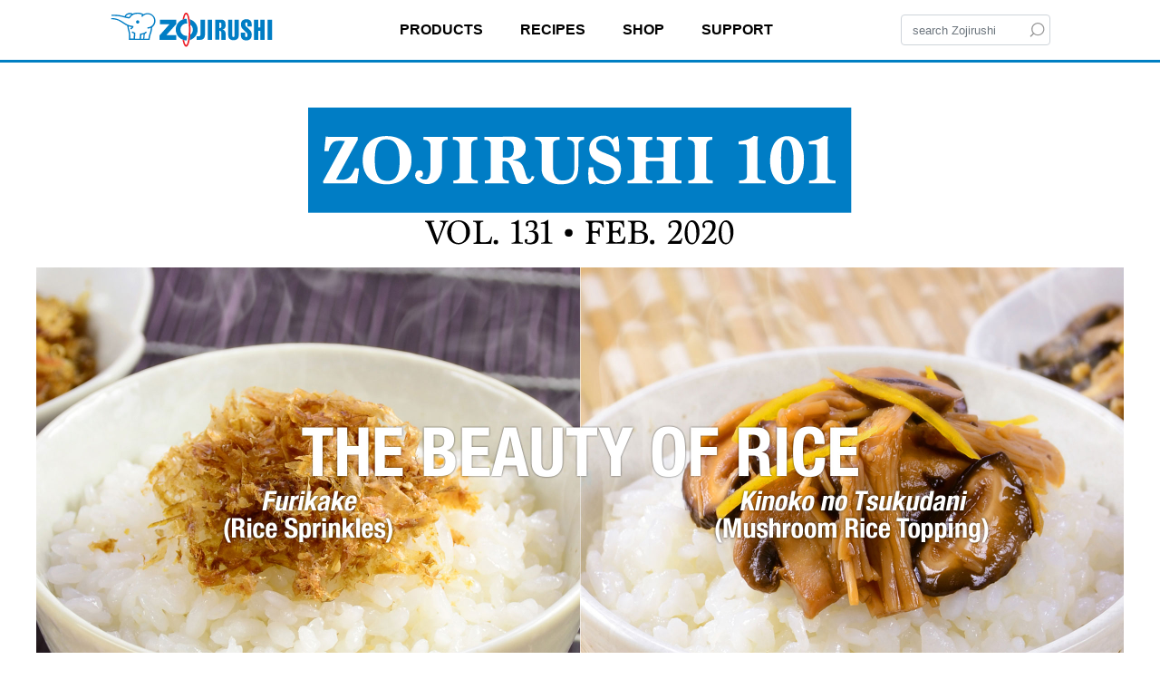

--- FILE ---
content_type: text/html
request_url: https://www.zojirushi.com/mailmagazine/back_issue/101_backissue_202002.html
body_size: 7624
content:
<!DOCTYPE html>
<html lang="en"><!-- InstanceBegin template="/Templates/responsiv-nav.dwt" codeOutsideHTMLIsLocked="false" -->   <head>
    <meta http-equiv="Content-Type" content="text/html; charset=utf-8" />
    <meta http-equiv="X-UA-Compatible" content="IE=edge">
    <meta name="viewport" content="width=device-width, initial-scale=1">
<!-- Google Tag Manager -->
<script>(function(w,d,s,l,i){w[l]=w[l]||[];w[l].push({'gtm.start':
new Date().getTime(),event:'gtm.js'});var f=d.getElementsByTagName(s)[0],
j=d.createElement(s),dl=l!='dataLayer'?'&l='+l:'';j.async=true;j.src=
'https://www.googletagmanager.com/gtm.js?id='+i+dl;f.parentNode.insertBefore(j,f);
})(window,document,'script','dataLayer','GTM-KMSCT3F');</script>
<!-- End Google Tag Manager -->
<script>

  var _gaq = _gaq || [];
  _gaq.push(['_setAccount', 'UA-43819802-1']);
  _gaq.push(['_setDomainName', 'zojirushi.com']);
  _gaq.push(['_trackPageview']);

  (function() {
    var ga = document.createElement('script'); ga.type = 'text/javascript'; ga.async = true;
    ga.src = ('https:' == document.location.protocol ? 'https://ssl' : 'http://www') + '.google-analytics.com/ga.js';
    var s = document.getElementsByTagName('script')[0]; s.parentNode.insertBefore(ga, s);
  })();

</script>






    <!-- InstanceBeginEditable name="doctitle" -->
    <title>Zojirushi 101 February 2020 | Zojirushi.com</title>
    <!-- InstanceEndEditable -->
    <!-- Bootstrap -->
	  <link rel="stylesheet" href="https://cdn.jsdelivr.net/npm/bootstrap@4.6.1/dist/css/bootstrap.min.css" integrity="sha384-zCbKRCUGaJDkqS1kPbPd7TveP5iyJE0EjAuZQTgFLD2ylzuqKfdKlfG/eSrtxUkn" crossorigin="anonymous">
	  <link href="/assets/css/responsive.ada.css" rel="stylesheet" type="text/css">
	  <link href="/assets/css/custom.ada.style.css" rel="stylesheet" type="text/css">
      
	  <!-- FontAwesome -->
	  <link rel="stylesheet" href="https://use.fontawesome.com/releases/v5.2.0/css/all.css" integrity="sha384-hWVjflwFxL6sNzntih27bfxkr27PmbbK/iSvJ+a4+0owXq79v+lsFkW54bOGbiDQ" crossorigin="anonymous">
	  
	  <!-- favicon -->
	  <link href="/assets/img/favicon.ico" rel="icon" type="image/x-icon" />
	  

	  <!-- InstanceBeginEditable name="EditHead" -->
<meta name="description" content="Zojirushi 101 Vol.131 / February 2020, THE BEAUTY OF RICE">
	  <!-- InstanceEndEditable -->
  </head>
    <a href="#content" class="skip-link">Skip to content</a>

	
  <body>
<!-- Google Tag Manager (noscript) -->
<noscript><iframe src="https://www.googletagmanager.com/ns.html?id=GTM-KMSCT3F"
height="0" width="0" style="display:none;visibility:hidden"></iframe></noscript>
<!-- End Google Tag Manager (noscript) -->
    
    <nav class="navbar navbar-expand-md navbar-light">
       <!-- toggle -->
		<button class="navbar-toggler" type="button" data-toggle="collapse" data-target="#navbarSupportedContent" aria-controls="navbarSupportedContent" aria-expanded="false" aria-label="Toggle navigation" onFocus="blur();">
			<span class="navbar-toggler-icon"></span>
		</button>
		
		<!-- brand logo -->
		<a class="navbar-brand" href="/"><img src="/assets/img/common/zojirushi_logo.svg" alt="Zojirushi"></a>
		
		<!-- top menu -->
		<div class="collapse navbar-collapse" id="navbarSupportedContent" role="main">
          <ul class="navbar-nav mx-auto d-flex">

             <li class="nav-item dropdown" id="dpMenu1">
                <a class="nav-link dropdown-toggle-ellipsis rounded-0" href="#" id="navbarDropdown1" role="button" data-toggle="dropdown" aria-haspopup="true" ontouchstart="" aria-expanded="false" >
                PRODUCTS
                </a>
				 <div class="dropdown-menu bg-topMenu" aria-labelledby="navbarDropdown1">
					 <a class="dropdown-item" href="/category/rice_cookers/">Rice Cookers</a>
					 <a class="dropdown-item" href="/category/water_boilers_warmers/">Water Boilers &amp; Warmers</a>
					 <a class="dropdown-item" href="/category/breadmakers/">Breadmakers</a>
					 <a class="dropdown-item" href="/category/coffee_makers/">Coffee Makers</a>
					 <a class="dropdown-item" href="/category/other_electric_products/">Other Electric Products</a>
					 <a class="dropdown-item" href="/category/vacuum_insulated_mugs_bottles/">Vacuum Insulated Mugs &amp; Bottles</a>
					 <a class="dropdown-item" href="/category/vacuum_insulated_lunch_jars/">Vacuum Insulated Lunch Jars</a>
					 <a class="dropdown-item" href="/category/vacuum_insulated_food_jars/">Vacuum Insulated Food Jars</a>
					 <a class="dropdown-item" href="/category/thermal_carafes/">Thermal Carafes</a>
					 <a class="dropdown-item" href="/category/air_pot_beverage_dispensers/"><span class="font-italic">Air Pot</span>&reg; Beverage Dispensers</a>
					 <a class="dropdown-item" href="/category/commercial_products/">Commercial Products</a>
                </div>
             </li>
             <li class="nav-item dropdown" id="dpMenu2">
                <a class="nav-link dropdown-toggle-ellipsis rounded-0" href="#" id="navbarDropdown2" role="button" data-toggle="dropdown" aria-haspopup="true" ontouchstart="" aria-expanded="false" >
                RECIPES
                </a>
                <div class="dropdown-menu bg-topMenu" aria-labelledby="navbarDropdown2">
					<a class="dropdown-item" href="/app/recipe/rice-cookers">Rice Cookers</a>
					<a class="dropdown-item" href="/app/recipe/water-boilers-warmers">Water Boilers &amp; Warmers</a>
					<a class="dropdown-item" href="/app/recipe/breadmakers">Breadmakers</a>
					<a class="dropdown-item" href="/app/recipe/coffee-makers">Coffee Makers</a>
					<a class="dropdown-item" href="/app/recipe/other-electric-products">Other Electric Products</a>
					<a class="dropdown-item" href="/app/recipe/vacuum-insulated-food-jars">Vacuum Insulated Food Jars</a>
					<a class="dropdown-item" href="/app/recipe/additional">Additional Recipes</a>
                </div>
             </li>
			 <li class="nav-item dropdown" id="dpMenu3">
				 <a class="nav-link dropdown-toggle-ellipsis rounded-0" href="#" id="navbarDropdown3" role="button" data-toggle="dropdown" aria-haspopup="true" ontouchstart="" aria-expanded="false" >
					 SHOP
				 </a>
                <div class="dropdown-menu bg-topMenu" aria-labelledby="navbarDropdown3">
					<a class="dropdown-item" href="https://shop.zojirushi.com">Products</a>
					<a class="dropdown-item" href="https://shop.zojirushi.com/pages/parts-accessories">Parts &amp; Accessories</a>
					<a class="dropdown-item" href="/app/online_stores">Online Store Directory</a>
                </div>
             </li>
             <li class="nav-item dropdown" id="dpMenu4">
				 <a class="nav-link dropdown-toggle-ellipsis rounded-0" href="#" id="navbarDropdown4" role="button" data-toggle="dropdown" aria-haspopup="true" ontouchstart="" aria-expanded="false" >
					 SUPPORT
				 </a>
                <div class="dropdown-menu bg-topMenu" aria-labelledby="navbarDropdown4">
					<a class="dropdown-item" href="/support/product_registration.html">Product Registration</a>
					<a class="dropdown-item" href="/support/product_warranty.html">Product Warranty</a>
					<a class="dropdown-item" href="/support/faq.html">FAQ</a>
				    <a class="dropdown-item" href="/support/manuals.html">Instruction Manuals</a>
					<a class="dropdown-item" href="/app/service_centers">Service Centers</a>
					<a class="dropdown-item d-none d-md-block" href="https://zojirushiamerica5787.zendesk.com/hc/en-us/requests/new" target=_blank>Customer Service</a>
                </div>
             </li>
			  <li class="menu-customer-service d-block d-md-none">
				  <p><a href="https://zojirushiamerica5787.zendesk.com/hc/en-us/requests/new"  target=_blank>CUSTOMER SERVICE</a></p>
				  <a href="tel:1-310-769-1900"><div class="callTo"> </div></a>
				  (800) 733-6270 / (310) 769-1900<br>
				  M-F 8:00 a.m. to 5:00 p.m. PST
			  </li>
          </ul>
          <form class="form-inline my-2 my-md-0 d-none d-md-inline" id="for-lg" method="get" action="/app/site_search">
             <input class="form-control mx-0" type="search" name="query" value="" placeholder="search Zojirushi" aria-label="Search" id="nav-search">
			  <button class="btn btn-outline-light" type="submit" value="submit"><img src="/assets/img/magnifier.svg" class="mx-0 p-0" width="20px" height="20px" alt="Search Icon"></button>
          </form>
       </div>
    </nav>
	  
	   <hr class="d-none d-md-block hr-blue"> <!-- bliue line for lg, md -->
	  
<button class="btn btn-outline-light border-0 d-inline d-md-none" id="for-not-lg" onclick="display()"><img src="/assets/img/magnifier.svg" width="25px" alt="Search Icon"></button>
	  
<!-- for under 1068px hidden search box -->
<div id="view" style="display: none;">

<form name="searchForm" method="get" action="/app/site_search">
  <div class="searchFrame m-auto">
          <input type="text" id="hiddenSearchArea" name="query" value="" class="inputBox">
          <div id="clear_button" class="clearButton"></div>
  </div>
  </form>

</div>  
<!-- end hidden search box -->
    <a name="content" id="content"></a>

<!-- InstanceBeginEditable name="EditContents" -->

<div class="container-fluid my-5">
	<img src="/assets/img/mailmagazine/202002/101_logo_feb_pc.svg" alt="ZOJIRUSHI 101" width="600" class="pc mx-auto mb-3">
	<img src="/assets/img/mailmagazine/202002/101_logo_feb_phone.svg" alt="ZOJIRUSHI 101" width="80%" class="tablet mx-auto mb-3">
	<img src="/assets/img/mailmagazine/202002/101_logo_feb_phone.svg" alt="ZOJIRUSHI 101" width="95%" class="sp mx-auto mb-3">

	<img src="/assets/img/mailmagazine/202002/top_pc_0220.jpg" alt="THE BEAUTY OF RICE" width="1200" class="pc mx-auto">
	<img src="/assets/img/mailmagazine/202002/top_tablet_0220.jpg" alt="THE BEAUTY OF RICE" width="700" class="tablet mx-auto">
	<img src="/assets/img/mailmagazine/202002/top_phone_0220.jpg" alt="THE BEAUTY OF RICE" style="max-width:350; width:100%"  class="sp mx-auto">

	<p class="font-18x16 w-736px my-3 px-lg-0 px-md-4">Zojirushi cooks rice with a passion. We think there’s nothing more beautiful than a potful of plump, glistening rice, each grain looking perfectly shaped and moist. With a subtle sweetness and a fluffy firmness in every bite, we just love rice! Welcome to the rice issue—we’re going to uncover the many ways to enjoy your best rice life, right here!</p>
</div>
<div class="container-fluid bg-f2 text-center">
	<h1 class="font-32 font-bold pt-3">KITCHEN LAB 101</h1>
	<div class="container-fluid">
		  <div class="row mt-4">
			  <div class="col-lg-6 col-md-12 px-1 order-0">
				  <div class="card bg-f2 rounded-0 my-lg-0 my-1 border-0">
					  <img src="/assets/img/mailmagazine/202002/Furikake.jpg" alt="Furikake (Rice Sprinkles) " width="500" height="500" class="pc ml-auto">
					  <img src="/assets/img/mailmagazine/202002/Furikake.jpg" alt="Furikake (Rice Sprinkles)" width="500" height="500" class="tablet mx-auto">
					  <img src="/assets/img/mailmagazine/202002/Furikake.jpg" alt="Furikake (Rice Sprinkles) " style="max-width=350; width:100%" class="sp mx-auto">
				  </div>
			  </div>
			  <div class="col-lg-6 col-md-12 px-1 order-1">
				  <div class="card bg-f2 rounded-0 my-lg-0 my-1 border-0 mx-lg-0 mx-auto" style="max-width:500px;">
					  <h2 class="font-24x18-2 font-bold my-lg-5 my-md-2"><span class="font-italic">Furikake</span> (Rice Sprinkles)</h2>
					  <p class="font-16 text-left mx-auto my-3 container px-lg-5 px-0">You’ve seen these at your local Asian supermarket. Now learn how to make your own—kids love <span class="font-italic">furikake</span> anytime, and you will too!</p>
					  <p class="my-2"><a href="https://www.zojirushi.com/app/recipe/furikake-rice-sprinkles" target="_blank" alt="Try >" class="font-blue">Try ></a></p>
				  </div>
			  </div>
			  <div class="col-lg-6 col-md-12 px-1 order-lg-2 order-3">
				  <div class="card bg-f2 rounded-0 my-lg-0 my-1 border-0 mr-lg-0 mx-auto" style="max-width:500px;">
					  <h2 class="font-24x18-2 font-bold my-lg-5 my-md-2"><span class="font-italic">Kinoko no Tsukudani</span> <br>
(Mushroom Rice Topping)</h2>
					  <p class="font-16 text-left mx-auto my-3 container px-lg-5 px-0">Full of <span class="font-italic">umami</span> flavor, this creation of mushrooms and flavors is the perfect topping on a bowl of hot steaming rice. Have it for a snack or at the end of a meal!</p>
					  <p class="my-2"><a href="https://www.zojirushi.com/app/recipe/kinoko-no-tsukudani-mushroom-rice-topping" target="_blank"　alt="Try >" class="font-blue">Try ></a></p>
				  </div>
			  </div>
			  <div class="col-lg-6 col-md-12 px-1 order-lg-3 order-2">
				  <div class="card bg-f2 rounded-0 my-lg-0 my-1 border-0">
					  <img src="/assets/img/mailmagazine/202002/Kinoko-no-Tsukudani.jpg" alt="Kinoko no Tsukudani (Mushroom Rice Topping)" width="500" height="500" class="pc mr-auto">
					  <img src="/assets/img/mailmagazine/202002/Kinoko-no-Tsukudani.jpg" alt="Kinoko no Tsukudani (Mushroom Rice Topping)" width="500" height="500" class="tablet mx-auto">
					  <img src="/assets/img/mailmagazine/202002/Kinoko-no-Tsukudani.jpg" alt="Kinoko no Tsukudani (Mushroom Rice Topping)" style="max-width=350; width:100%" class="sp mx-auto">
				  </div>
			  </div>
		  </div>
		</div>
</div>
<div class="container-fluid">
	<div class="row mt-2 bg-f2 cat-Func">
		<div class="col-12 text-center bg-f2 py-2">
			 <h3>COOKING101</h3>
		</div>
		<div class="row mx-auto container">
			<div class="col-lg-3 col-md-6 col-sm-12 cat-Func">
		    <div class="card bg-f2 rounded-0 my-lg-0 my-1 border-0"> <img src="/assets/img/mailmagazine/202002/cook_1_0220.jpg" alt="How to Cook Delicious Rice 1" width="240" height="240" class="mx-auto">
		      <p>Choose the type of rice you want.</p>
	        </div>
	      </div>
			<div class="col-lg-3 col-md-6 col-sm-12 cat-Func">
		    <div class="card bg-f2 rounded-0 my-lg-0 my-1 border-0"><img src="/assets/img/mailmagazine/202002/cook_2_0220.jpg" alt="How to Cook Delicious Rice 2" width="240" height="240" class="mx-auto">
		      <p>Measure correctly with a Zojirushi measuring cup.</p>
	        </div>
	      </div>
			<div class="col-lg-3 col-md-6 col-sm-12 cat-Func">
		    <div class="card bg-f2 rounded-0 my-lg-0 my-1 border-0"> <img src="/assets/img/mailmagazine/202002/cook_3_0220.jpg" alt="How to Cook Delicious Rice 3" width="240" height="240" class="mx-auto">
		      <p>Wash correctly—<a href="https://youtu.be/3k9ItS0QVTc" target="_blank"><strong>see our video to learn how</strong>.</a></p>
	        </div>
	      </div>
			<div class="col-lg-3 col-md-6 col-sm-12 cat-Func">
		    <div class="card bg-f2 rounded-0 my-lg-0 my-1 border-0"> <img src="/assets/img/mailmagazine/202002/cook_4_0220.jpg" alt="How to Cook Delicious Rice 4" width="240" height="240" class="mx-auto">
		      <p>Select the correct menu setting.</p>
	        </div>
	      </div>
		</div>
	</div>
</div>
<div class="container-fluid">
	<div class="row mt-2 bg-f2 cat-Func">
		<div class="col-12 text-center bg-f2 py-2">
			<h3>The Ways of Rice 
</h3>
		</div>
		<div class="col-12">
			<img src="/assets/img/mailmagazine/202002/article1_pc_0220.jpg" alt="The Ways of Rice" width="1000px" height="400px" class="pc mx-auto mb-3">
			<img src="/assets/img/mailmagazine/202002/article1_tablet_0220.jpg" alt="The Ways of Rice" width="700px" height="400px" class="tablet mx-auto mb-3">
			<img src="/assets/img/mailmagazine/202002/article1_phone_0220.jpg" alt="The Ways of Rice" width="95%" class="sp mx-auto mb-3">
		</div>
		<div class="col-12">
			<p class="font-18x16 w-736px my-3 px-lg-0 px-md-4 px-2">There are countless ways to eat rice, one of the most versatile staple foods on the planet. Think about it the same way as you would bread. You’d have a dinner roll or bread with your soup, stew or barbecued meat, wouldn’t you? It’s the same with rice—it isn’t as bland as you may think, when paired with a saucy entrée, or transformed into a complete dish of its own.</p>
		</div>
		<div class="row mx-auto container">
			<div class="col-lg-3 col-md-6 col-sm-12 cat-Func">
			  <div class="card bg-f2 rounded-0 my-lg-0 my-1 border-0">
				  <img src="/assets/img/mailmagazine/202002/article_1.jpg" alt="Classically Built Onigiri" width="240" height="240" class="mx-auto">
				  <p class="font-bold mb-3"><a href="https://www.zojirushi.com/app/recipe/classically-built-onigiri" target="_blank">Classically Built <span class="font-italic">Onigiri</span></a></p>
<p class="mb-3">The original portable rice snack that travelers in ancient Japan brought along with them, wrapped in bamboo leaves. So many fillings, so many flavors!</p>
				  
			  </div>
			</div>
			<div class="col-lg-3 col-md-6 col-sm-12 cat-Func">
			  <div class="card bg-f2 rounded-0 my-lg-0 my-1 border-0"><img src="/assets/img/mailmagazine/202002/article_2.jpg" alt="Beef Bowl (Gyu-don)" width="240" height="240" class="mx-auto">
				  
				  <p class="font-bold mb-3"><a href="https://www.zojirushi.com/app/recipe/-i-gyu-don-i-beef-bowl-" target="_blank">Beef Bowl (<span class="font-italic">Gyu-don</span>)</a></p>
<p class="mb-3">A popular <span class="font-italic">donburi</span> style dish—one of the best ways to eat rice. There is nothing like this simple but juicy sautéed beef, topped on hot rice.</p>
			  </div>
			</div>
			<div class="col-lg-3 col-md-6 col-sm-12 cat-Func">
			  <div class="card bg-f2 rounded-0 my-lg-0 my-1 border-0"><img src="/assets/img/mailmagazine/202002/article_3.jpg" alt="Nigiri Sushi" width="240" height="240" class="mx-auto">
				  
				  <p class="font-bold mb-3"><a href="https://www.zojirushi.com/app/recipe/-i-nigiri-sushi-i-" target="_blank"><span class="font-italic">Nigiri Sushi</span></a></p>
<p class="mb-3">Japan’s culinary gift to the West. What kind of world would it be without the tangy sweet taste of <span class="font-italic">sushi</span> rice? Learn how to make your own <span class="font-italic">sushi</span> at home!</p>
			  </div>
			</div>
			<div class="col-lg-3 col-md-6 col-sm-12 cat-Func">
			  <div class="card bg-f2 rounded-0 my-lg-0 my-1 border-0"><img src="/assets/img/mailmagazine/202002/article_4.jpg" alt="Takikomi-gohan (Mixed Rice)" width="240" height="240" class="mx-auto">
				  
				  <p class="font-bold mb-3"><a href="https://www.zojirushi.com/app/recipe/-i-takikomi-gohan-i-mixed-rice-" target="_blank"><span class="font-italic">Takikomi-Gohan</span> (Mixed Rice)</a></p>
					  <p class="mb-3">One of easiest rice dishes you can make because everything is done for you, right in your rice cooker. Full of <span class="font-italic">umami</span>, and a bonus—lots of veggies!</p>
			  </div>
			</div>
		</div>
	</div>
</div>
<div class="container-fluid">
	<div class="row mt-2 bg-f2 cat-Func">
		<div class="col-12 text-center bg-f2 py-2">
			 <h3>TECHTALK 101</h3>
		</div>
		<div class="col-12">
			<img src="/assets/img/mailmagazine/202002/techtalk1_pc_0220.jpg" alt="Keeping Your Rice Warm" width="1000px" height="400px" class="pc mx-auto mb-3">
			<img src="/assets/img/mailmagazine/202002/techtalk1_tablet_0220.jpg" alt="Keeping Your Rice Warm" width="700px" height="400px" class="tablet mx-auto mb-3">
			<img src="/assets/img/mailmagazine/202002/techtalk1_phone_0220.jpg" alt="Keeping Your Rice Warm" width="95%" class="sp mx-auto mb-3">
		</div>
		<div class="col-12">
			<p class="font-18x16 w-736px my-3 px-lg-0 px-md-4 px-2">Rice Cooker features to keep cooked rice warm and
delicious made possible because it’s a Zojirushi product.</p>
		</div>
		<div class="row mx-auto container">
		  <div class="col-lg-3 col-md-6 col-sm-12 cat-Func">
		    <div class="card bg-f2 rounded-0 my-lg-0 my-1 border-0"> <img src="/assets/img/mailmagazine/202002/tech_1_0220.jpg" alt="Keeping Your Rice Warm 1" width="240" height="240" class="mx-auto">
		      <p>Zojirushi recommends using the Keep Warm feature for no more than 12 hrs. For longer periods, use Extended Keep Warm.</p>
	        </div>
	      </div>
		  <div class="col-lg-3 col-md-6 col-sm-12 cat-Func">
		    <div class="card bg-f2 rounded-0 my-lg-0 my-1 border-0"> <img src="/assets/img/mailmagazine/202002/tech_2_0220.jpg" alt="Keeping Your Rice Warm 2" width="240" height="240" class="mx-auto">
		      <p>If during Keep Warm, rice gets mushy, yellow or dry, make adjustments by referring to the manual or call Zojirushi for help.</p>
	        </div>
	      </div>
		  <div class="col-lg-3 col-md-6 col-sm-12 cat-Func">
		    <div class="card bg-f2 rounded-0 my-lg-0 my-1 border-0"> <img src="/assets/img/mailmagazine/202002/tech_3_0220.jpg" alt="Keeping Your Rice Warm 3" width="240" height="240" class="mx-auto">
		      <p>To preserve rice beyond the Keep Warm cycle, we recommend keeping airtight and refrigerating. Rice also freezes well.</p>
	        </div>
	      </div>
		  <div class="col-lg-3 col-md-6 col-sm-12 cat-Func">
		    <div class="card bg-f2 rounded-0 my-lg-0 my-1 border-0"> <img src="/assets/img/mailmagazine/202002/tech_4_0220.jpg" alt="Keeping Your Rice Warm 4" width="240" height="240" class="mx-auto">
		      <p>1970: We introduce the world’s first rice warming cooker, the Shiawase. Today Zojirushi continues to discover new ways to make delicious rice.</p>
	        </div>
	      </div>
		</div>
	</div>
	
	<div class="row mt-2 cat-Func">
		<div class="col-12 font-36x24 font-bold text-center py-2">
			 <h3>ZOJIRUSHI 101 SUBSCRIBER’S SURVEY</h3>
		</div>
		<p class="col-12 font-16 text-center">Zojirushi 101 Subscribers!<br>Answer this issue's survey and be entered to win our special prize!</p>
		<p class="col-12 font-16 text-center">If you have not yet registered, click the SUBSCRIBE button below to be directed to the registration page.<br>
			You'll find some great prize offers just for registering!</p>
		
<div class="col-12">		
			<img src="/assets/img/mailmagazine/202002/survey_0220_PC.jpg" alt="Survey Drawing Winner" width="1200px" height="400px" class="pc mx-auto mb-3">
			<img src="/assets/img/mailmagazine/202002/survey_0220_tablet.jpg" alt="Survey Drawing Winner" width="700px" height="400px" class="tablet mx-auto mb-3">
			<img src="/assets/img/mailmagazine/202002/survey_0220_phone.jpg" alt="Survey Drawing Winner" min-width="320px" width="100%" class="sp mx-auto mb-3">
		</div>
		
		<p class="col-12 font-24x16 font-bold text-center pb-2 border-bottom border-dark">Click here for rules concerning the drawing</p>
		
  </div>
	
	<div class="row my-2 py-2 bg-f2 cat-Func">
		<div class="col-6 mx-auto text-center">
			<a href="/app/news_letter/signup?" class="btn btn-primary col-md-5 col-12 mx-1 my-1 font-bold">SUBSCRIBE</a><a href="/app/news_letter/cancel?" class="btn btn-danger col-md-5 col-12 mx-1 my-1 font-bold">UNSUBSCRIBE</a>
		</div>
	</div>
</div>


<!-- InstanceEndEditable -->

<div id="page_top" class="col-lg-12 sticky" style="margin-bottom: 0" alt="Back to top"><a href="#"><img src="/assets/img/to_top.svg" id="page_top" alt="Back to top"></a></div>

<!-- footer -->
	<footer class="bg-f2">	
		<div class="border-bottom border-secondary">
            <h2 class="footerContents mx-auto py-2 text-right" id="footerIcon">
                FOLLOW ZOJIRUSHI
                <ul class="footer-ul">
                    <li><a href="https://www.facebook.com/zojirushiusa"><img src="/assets/img/facebook.svg" alt="Facebook" /></a></li>
                    <li><a href="https://twitter.com/zojirushiusa"><img src="/assets/img/twitter.svg" alt="Twitter" /></a></li>
                    <li><a href="http://www.instagram.com/zojirushiamerica/"><img src="/assets/img/instagram.svg" alt="Instagram" /></a></li>
                    <li><a href="http://www.youtube.com/user/ZojirushiAmerica"><img src="/assets/img/youtube.svg" alt="Youtube" /></a></li>
                </ul>
            </h2>
		</div>
		<div class="row footerContents">
		   
		   <!-- for lg, md menu -->
		   <div class="footer col-sm-4 d-none d-md-inline-block pb-2">
		    <h2>MAILING LIST</h2>
		   <ul>
			   <li><a class="text-dark" href="/app/news_letter/signup?">Sign Up</a></li>
		   </ul>
		   </div>
			
		   <div class="footer col-sm-4 d-none d-md-inline-block pb-2">
		   <h2>NEWS &amp; INFO</h2>
           <ul>
			   <li><a class="text-dark" href="/mailmagazine/101toppage.html">Zojirushi 101 Newsletter</a></li>
			   <li><a class="text-dark" href="/mailmagazine/back_issue/101_backissue.html">Zojirushi 101 Archive</a></li>
			   <li><a class="text-dark" href="/blog/">Zojirushi Food &amp; Culture Blog</a></li>
			   <li><a class="text-dark" href="/support/zo_in_the_media.html">Zojirushi in the Media</a></li>
		   </ul>
		   </div>
		   
		   <div class="footer col-sm-4 d-none d-md-inline-block pb-2">
		   <h2>ABOUT ZOJIRUSHI</h2>
		   <ul>
			   <li><a class="text-dark" href="/zojirushi/about.html">About Us</a></li>
			   <li><a class="text-dark" href="https://www.zojirushi.global/">Zojirushi World Wide</a></li>
			   <li><a class="text-dark" href="/app/customer_service/entry">Customer Service</a></li>
			   <li><a class="text-dark keyup-text" href="/captcha/media_contact.php">Media Contact</a></li>
		   </ul>
		   </div>
		   
		   <!-- for sm menu	-->
		   <div id="accordion" class="accordionbox d-block d-md-none w-100">
			   <dl class="accordionlist mb-sm-0">
				   <dt class="clearfix border-bottom" id="acbt-1">
					   <div class="title">
						   <h5>MAILING LIST</h5>
					   </div>
					   <p class="accordion_icon"><span></span><span></span></p>
				   </dt>
				   <dd class="pb-0" id="footerAccMenu1">
					   <ul class="pl-3">
							<li><a class="text-dark" href="/app/news_letter/signup?">Sign Up</a></li>
						</ul>
				   </dd>
				   <dt class="clearfix border-bottom" id="acbt-2">
					   <div class="title">
						   <h5>NEWS &amp; INFO</h5>
					   </div>
					   <p class="accordion_icon"><span></span><span></span></p>
				   </dt>
				   <dd class="pb-0" id="footerAccMenu2">
					   <ul class="pl-3">
							<li><a class="text-dark" href="/mailmagazine/101toppage.html">Zojirushi 101 Newsletter</a></li>
							<li><a class="text-dark" href="/mailmagazine/back_issue/101_backissue.html">Zojirushi 101 Archive</a></li>
							<li><a class="text-dark" href="/blog/">Zojirushi Food &amp; Culture Blog</a></li>
							<li><a class="text-dark" href="/support/zo_in_the_media.html">Zojirushi in the Media</a></li>
						</ul>
				   </dd>
				   <dt class="clearfix" id="acbt-3">
					   <div class="title">
						   <h5>ABOUT ZOJIRUSHI</h5>
					   </div>
					   <p class="accordion_icon"><span></span><span></span></p>
				   </dt>
				   <dd class="pb-0" id="footerAccMenu3">
					   <ul class="pl-3">
							<li><a class="text-dark" href="/zojirushi/about.html">About Us</a></li>
							<li><a class="text-dark" href="https://www.zojirushi.global/">Zojirushi World wide</a></li>
						   <li><a class="text-dark" href="/app/customer_service/entry">Customer Service</a></li>
							<li><a class="text-dark" href="/captcha/media_contact.php">Media Contact</a></li>
						</ul>
				   </dd>
			   </dl>
		   </div>
		</div>
		
		<div class="border-top border-secondary">
		   <p class="footerContents row mx-auto py-3 w-100"><span class="footer-copy col-md-7 col-sm-12 font-12"><a href="/terms_use.html">Copyright &copy; <script>document.write(new Date().getFullYear())</script> Zojirushi America Corporation.</a> All rights reserved.</span>
		   <span class="endLinks col-md-5 col-sm-12 font-12">
		   <a href="/privacypolicy.html">Privacy Policy</a>&nbsp;|&nbsp;&nbsp;
		   <a href="/ccpa.html">CCPA Privacy Policy</a><br>
		   <a href="/socialmediapolicy.html">Social Media Policy</a>&nbsp;|&nbsp;
		   <a href="/terms_use.html">Terms of Use</a>&nbsp;|&nbsp;
		   <a href="/CaliforniaAB1200ChemicalDisclosures.pdf">CA-AB1200</a><br>
		   <a href="/app/privacy/entry">Do Not Sell or Share My Personal Info</a>&nbsp;|&nbsp;&nbsp;
	   	   <a href="/sitemap/sitemap.html">Site Map</a><br>
		   <a href="/acp.html">Accessibility Statement</a>&nbsp;|&nbsp;&nbsp;<a href="/cares.html">Zojirushi Cares</a>
                   </span></p>
		</div>
       
	  </footer>
	  
    <script src="https://cdn.jsdelivr.net/npm/jquery@3.6.0/dist/jquery.min.js"></script>

	  <!-- topmenu -->
    <script src="/assets/js/topmenu.js"></script>
    <script src="/assets/js/custom.ada.script.js"></script>
    <!-- hidden searchBox -->
    <script src="/assets/js/hiddensearchbox.js"></script>
    <!-- go to top -->
    <script src="/assets/js/gototop.js"></script>
    <!-- accordion menu with icon -->
    <script src="/assets/js/accordion.js"></script>
    <script src="https://cdn.jsdelivr.net/npm/bootstrap@4.6.1/dist/js/bootstrap.bundle.min.js" integrity="sha384-fQybjgWLrvvRgtW6bFlB7jaZrFsaBXjsOMm/tB9LTS58ONXgqbR9W8oWht/amnpF" crossorigin="anonymous"></script>
    <script>
      $(document).ready(function () {
        // display the clear button when having a character typed
        if ($("#hiddenSearchArea").val().length > 0) {
          $("#clear_button").css("visibility", "visible");
        }
        // display the clear button when having a character typed
        $("#hiddenSearchArea").keydown(function(event) {
          $("#clear_button").css("visibility", "visible");
        });
        // clear  input when the button is clicked
        $("#clear_button").click(function(event) {
          $(this).val('');
          $(this).focus();
          $("#clear_button").css("visibility", "hidden");
        });
        $(".navbar-toggler").click(function(event) {
          $('#view').css('display', 'none');
        });
      });
    </script>

	  
<!-- InstanceBeginEditable name="EditFooterQuery" -->
	  
<!-- InstanceEndEditable -->
<span id="consent-banner" style="position:fixed;bottom:0;width:100%"></span> <div id="teconsent"> <script type="text/javascript" async="async" src="https://consent.trustarc.com/v2/notice/yibj0b"></script> </div>
 
	  
</body>
<!-- InstanceEnd --></html>


--- FILE ---
content_type: text/css
request_url: https://tags.srv.stackadapt.com/sa.css
body_size: -11
content:
:root {
    --sa-uid: '0-1403e915-a4f9-583f-4334-85f28303f5a7';
}

--- FILE ---
content_type: application/javascript
request_url: https://www.zojirushi.com/assets/js/topmenu.js
body_size: 515
content:
// JavaScript Document

function Form_Load(){
    if (this.searchForm.query.value.length > 0){
     target = document.getElementById("clear_button");
     target.style.visibility = "visible";
   }
 }

 function ClearButton_Click(){
    this.searchForm.query.value="";
    this.searchForm.query.focus();
	
   target = document.getElementById("clear_button");
   target.style.visibility = "hidden";
 }

 function ClearButton_KeyDown(){
   target = document.getElementById("clear_button");
   target.style.visibility = "visible";
 }


$(function(){
	$('a#navbarDropdown1').on("click", function() {
		$(this).next().slideToggle();
		// if show exist
		if ($(this).parent("li#dpMenu1").hasClass('show')) {		
		// erase linkup
			$('a#navbarDropdown1').removeClass('nav-linkup');
		}
		else {
		// add linkup
			$('a#navbarDropdown1').addClass('nav-linkup');
			$('#dpMenu2 div.dropdown-menu').css('display', 'none');
			$('a#navbarDropdown2').removeClass('nav-linkup');
			$('#dpMenu3 div.dropdown-menu').css('display', 'none');
			$('a#navbarDropdown3').removeClass('nav-linkup');
			$('#dpMenu4 div.dropdown-menu').css('display', 'none');
			$('a#navbarDropdown4').removeClass('nav-linkup');
		}
	})
});
	
$(function(){
	$('a#navbarDropdown2').on("click", function() {
		$(this).next().slideToggle();	
		// if show exist
		if ($(this).parent("li#dpMenu2").hasClass('show')) {		
		// erase linkup
			$('a#navbarDropdown2').removeClass('nav-linkup');
		}
		else {
		// add linkup
			$('a#navbarDropdown2').addClass('nav-linkup');
			$('#dpMenu1 div.dropdown-menu').css('display', 'none');
			$('a#navbarDropdown1').removeClass('nav-linkup');
			$('#dpMenu3 div.dropdown-menu').css('display', 'none');
			$('a#navbarDropdown3').removeClass('nav-linkup');
			$('#dpMenu4 div.dropdown-menu').css('display', 'none');
			$('a#navbarDropdown4').removeClass('nav-linkup');
		}
	})
});
$(function(){
	$('a#navbarDropdown3').on("click", function() {
		$(this).next().slideToggle();	
		// if show exist
		if ($(this).parent("li#dpMenu3").hasClass('show')) {		
		// erase linkup
			$('a#navbarDropdown3').removeClass('nav-linkup');
		}
		else {
		// add linkup
			$('a#navbarDropdown3').addClass('nav-linkup');
			$('#dpMenu1 div.dropdown-menu').css('display', 'none');
			$('a#navbarDropdown1').removeClass('nav-linkup');
			$('#dpMenu2 div.dropdown-menu').css('display', 'none');
			$('a#navbarDropdown2').removeClass('nav-linkup');
			$('#dpMenu4 div.dropdown-menu').css('display', 'none');
			$('a#navbarDropdown4').removeClass('nav-linkup');
		}
	})
});
$(function(){
	$('a#navbarDropdown4').on("click", function() {
		$(this).next().slideToggle();	
		// if show exist
		if ($(this).parent("li#dpMenu4").hasClass('show')) {		
		// erase linkup
			$('a#navbarDropdown4').removeClass('nav-linkup');
		}
		else {
		// add linkup
			$('a#navbarDropdown4').addClass('nav-linkup');
			$('#dpMenu1 div.dropdown-menu').css('display', 'none');
			$('a#navbarDropdown1').removeClass('nav-linkup');
			$('#dpMenu2 div.dropdown-menu').css('display', 'none');
			$('a#navbarDropdown2').removeClass('nav-linkup');
			$('#dpMenu3 div.dropdown-menu').css('display', 'none');
			$('a#navbarDropdown3').removeClass('nav-linkup');
		}
	})
});


// when menu window close with iPhone

$(window).on('load resize', function(){
		var w = $(window).width();
		var x = 736;
		if( w < x){
			$(function(){
				$('button.navbar-toggler').on('click', function(){
					$('#dpMenu1 div.dropdown-menu').css('display', 'none');
					$('a#navbarDropdown1').removeClass('nav-linkup');
					$('#dpMenu2 div.dropdown-menu').css('display', 'none');
					$('a#navbarDropdown2').removeClass('nav-linkup');
					$('#dpMenu3 div.dropdown-menu').css('display', 'none');
					$('a#navbarDropdown3').removeClass('nav-linkup');
					$('#dpMenu4 div.dropdown-menu').css('display', 'none');
					$('a#navbarDropdown4').removeClass('nav-linkup');
				   })
			})
	}
});

--- FILE ---
content_type: image/svg+xml
request_url: https://www.zojirushi.com/assets/img/mailmagazine/202002/101_logo_feb_phone.svg
body_size: 43342
content:
<?xml version="1.0" encoding="utf-8"?>
<!-- Generator: Adobe Illustrator 24.0.1, SVG Export Plug-In . SVG Version: 6.00 Build 0)  -->
<!DOCTYPE svg PUBLIC "-//W3C//DTD SVG 1.1//EN" "http://www.w3.org/Graphics/SVG/1.1/DTD/svg11.dtd" [
	<!ENTITY ns_extend "http://ns.adobe.com/Extensibility/1.0/">
	<!ENTITY ns_ai "http://ns.adobe.com/AdobeIllustrator/10.0/">
	<!ENTITY ns_graphs "http://ns.adobe.com/Graphs/1.0/">
	<!ENTITY ns_vars "http://ns.adobe.com/Variables/1.0/">
	<!ENTITY ns_imrep "http://ns.adobe.com/ImageReplacement/1.0/">
	<!ENTITY ns_sfw "http://ns.adobe.com/SaveForWeb/1.0/">
	<!ENTITY ns_custom "http://ns.adobe.com/GenericCustomNamespace/1.0/">
	<!ENTITY ns_adobe_xpath "http://ns.adobe.com/XPath/1.0/">
]>
<svg version="1.1" xmlns:x="&ns_extend;" xmlns:i="&ns_ai;" xmlns:graph="&ns_graphs;"
	 xmlns="http://www.w3.org/2000/svg" xmlns:xlink="http://www.w3.org/1999/xlink" x="0px" y="0px" viewBox="0 0 350 100"
	 style="enable-background:new 0 0 350 100;" xml:space="preserve">
<style type="text/css">
	.st0{fill:#007DC5;}
	.st1{fill:#FFFFFF;}
</style>
<switch>
	<foreignObject requiredExtensions="&ns_ai;" x="0" y="0" width="1" height="1">
		<i:aipgfRef  xlink:href="#adobe_illustrator_pgf">
		</i:aipgfRef>
	</foreignObject>
	<g i:extraneous="self">
		<g id="Layer_1">
			<rect x="0.4" y="0.7" class="st0" width="349.3" height="67.2"/>
			<g>
				<path class="st1" d="M10.5,49.1l-0.1-1.3l14-25.7c-0.5-0.1-1-0.1-1.6-0.2c-0.6,0-1.1-0.1-1.5-0.1c-0.8,0-1.6,0-2.3,0.1
					c-0.7,0.1-1.4,0.3-2,0.7c-0.6,0.4-1.2,1.1-1.7,1.9c-0.5,0.9-1,2.2-1.4,3.8h-2.8l0.9-9.4c0.6,0.1,1.4,0.2,2.2,0.3
					c0.9,0.1,1.6,0.1,2.2,0.1h16.2V21L18.7,46.6c0.4,0.1,0.8,0.1,1.3,0.2c0.5,0.1,1.2,0.1,2.2,0.1c1.2,0,2.3-0.2,3.2-0.5
					c0.9-0.3,1.6-0.8,2.3-1.5c0.6-0.7,1.2-1.4,1.7-2.4c0.5-0.9,1-2,1.4-3.1l2.6,0.4l-1.3,9.4L10.5,49.1L10.5,49.1z"/>
				<path class="st1" d="M67.2,34.1c0,2.5-0.4,4.8-1.2,6.7c-0.8,1.9-1.9,3.6-3.3,4.9c-1.4,1.3-3.1,2.3-5,3s-4,1-6.3,1
					c-2.2,0-4.2-0.3-6-0.9c-1.9-0.6-3.5-1.5-4.9-2.7s-2.5-2.8-3.3-4.8C36.4,39.4,36,37,36,34.4c0-2.7,0.4-5.1,1.2-7
					c0.8-2,1.9-3.6,3.2-4.8c1.4-1.3,3-2.2,4.9-2.8c1.9-0.6,4-0.9,6.2-0.9s4.2,0.3,6.2,1c1.9,0.6,3.6,1.6,5,2.9s2.6,2.9,3.4,4.8
					C66.8,29.3,67.2,31.6,67.2,34.1z M51.7,47.5c1.6,0,2.9-0.3,3.9-1s1.8-1.6,2.4-2.8c0.6-1.2,1-2.6,1.2-4.2
					c0.2-1.6,0.3-3.3,0.3-5.1c0-1.7-0.1-3.4-0.3-5s-0.6-3.1-1.3-4.3c-0.6-1.3-1.5-2.3-2.6-3C54.2,21.3,52.7,21,51,21
					c-1.6,0-3,0.4-3.9,1.1c-1,0.7-1.7,1.7-2.3,2.9c-0.5,1.2-0.9,2.6-1,4.2c-0.2,1.6-0.2,3.2-0.2,5c0,1.9,0.1,3.7,0.4,5.3
					c0.2,1.6,0.7,3.1,1.3,4.3s1.4,2.2,2.5,2.9C48.7,47.2,50,47.5,51.7,47.5z"/>
				<path class="st1" d="M79.3,25c0-2.4-1.5-3.7-4.5-3.7v-2h15.6v2c-2.5,0-3.7,1.2-3.7,3.5v13.7c0,1.5-0.2,3-0.7,4.3
					c-0.4,1.3-1.1,2.5-1.9,3.5s-1.8,1.8-3,2.4c-1.2,0.6-2.5,0.9-4,0.9c-0.8,0-1.7-0.1-2.5-0.4c-0.9-0.3-1.7-0.6-2.5-1.1
					c-0.7-0.5-1.4-1.1-1.8-1.7c-0.5-0.7-0.7-1.4-0.7-2.2c0-0.9,0.2-1.6,0.7-2.3s1.2-1,2-1c1.5,0,2.3,0.7,2.3,2.1
					c0,1.4-0.5,2.2-1.4,2.2c-0.2,0-0.4,0-0.7-0.1c0.2,0.5,0.7,1,1.3,1.3c0.6,0.3,1.3,0.5,2.2,0.5c0.8,0,1.5-0.3,1.9-0.9
					c0.5-0.6,0.8-1.3,1.1-2.2c0.2-0.9,0.4-1.8,0.4-2.8c0.1-1,0.1-2,0.1-2.8V25H79.3z"/>
				<path class="st1" d="M93.9,49.1v-1.9c2.8,0,4.2-0.9,4.2-2.7V24.9c0-2.4-1.4-3.5-4.3-3.5v-2h15.6v2c-2.7,0-4,1.2-4,3.5v19.6
					c0,1.8,1.4,2.7,4.2,2.7v1.9C109.6,49.1,93.9,49.1,93.9,49.1z"/>
				<path class="st1" d="M146.1,44.7c0,0.4-0.1,0.9-0.4,1.5c-0.3,0.6-0.7,1.1-1.2,1.6s-1.2,0.9-1.9,1.3c-0.7,0.4-1.5,0.5-2.4,0.5
					c-1.9,0-3.2-0.3-4.1-0.9c-0.9-0.6-1.4-1.3-1.7-2.2c-0.6-1.8-1.2-3.4-1.7-4.8c-0.5-1.4-1-2.7-1.5-3.7s-1.1-1.8-1.8-2.4
					c-0.7-0.6-1.5-0.8-2.6-0.8c-0.6,0-0.9,0.1-1.1,0.3v9.4c0,1.7,1.3,2.6,4,2.6V49h-15.4v-1.9c2.6,0,3.9-0.9,3.9-2.6V23.8
					c0-1.7-1.4-2.5-4.2-2.5v-2h7c1,0,1.8,0,2.5,0s1.4,0,2.2-0.1c0.7,0,1.6-0.1,2.6-0.1c1,0,2.2,0,3.7,0c1.6,0,2.9,0.2,4,0.6
					s2,0.9,2.7,1.6s1.2,1.5,1.5,2.4s0.5,1.9,0.5,3c0,2-0.8,3.7-2.3,5c-1.6,1.3-3.7,2.1-6.3,2.4c1.1,0.1,2,0.3,2.8,0.5s1.4,0.5,2,0.8
					c0.5,0.3,1,0.8,1.4,1.3s0.7,1.1,1,1.7c0.4,1,0.7,1.9,1,2.8c0.2,0.9,0.5,1.8,0.7,2.5c0.3,0.7,0.5,1.4,0.9,1.8
					c0.3,0.5,0.8,0.7,1.4,0.7c0.7,0,1.2-0.7,1.5-2.1L146.1,44.7z M127.6,32.6c0.8,0,1.5-0.1,2.2-0.2c0.6-0.1,1.2-0.3,1.7-0.7
					c0.5-0.4,0.8-0.9,1.1-1.7c0.3-0.7,0.4-1.8,0.4-3.1c0-1-0.1-1.9-0.4-2.6c-0.3-0.7-0.6-1.2-1-1.6s-0.9-0.7-1.5-0.9
					c-0.6-0.2-1.2-0.2-1.9-0.2h-0.9c-0.9,0-1.3,0.7-1.3,2.2v8.3c0.1,0.3,0.3,0.5,0.7,0.5C126.7,32.6,127.6,32.6,127.6,32.6z"/>
				<path class="st1" d="M171.7,24.9c0-2.4-1.5-3.5-4.5-3.5v-2H178v2c-2.4,0-3.7,1.2-3.7,3.5v13.4c0,1.7-0.2,3.3-0.5,4.7
					s-0.9,2.6-1.8,3.6c-0.9,1-2.1,1.8-3.6,2.3c-1.5,0.6-3.4,0.8-5.7,0.8c-1.8,0-3.4-0.2-4.9-0.7s-2.7-1.2-3.8-2
					c-1.1-0.9-1.9-1.9-2.5-3.1c-0.6-1.2-0.9-2.5-0.9-4V24.2c0-1.9-1.4-2.9-4.2-2.9v-2h15.7v2c-2.8,0-4.2,1-4.2,2.9v14.6
					c0,1,0.1,1.9,0.2,2.9c0.2,1,0.5,1.9,0.9,2.7c0.5,0.8,1.1,1.5,1.9,2c0.8,0.5,1.9,0.8,3.2,0.8c2.6,0,4.5-0.7,5.6-2.2
					c1.1-1.4,1.7-3.5,1.7-6.3V24.9H171.7z"/>
				<path class="st1" d="M197.6,29c-0.2-1.2-0.5-2.3-0.9-3.3s-0.8-1.8-1.3-2.6c-0.5-0.7-1.1-1.3-1.8-1.7c-0.7-0.4-1.4-0.6-2.3-0.6
					c-1.7,0-3.1,0.4-4,1.1c-1,0.7-1.4,1.6-1.4,2.8c0,0.8,0.2,1.5,0.5,2s0.8,1,1.4,1.4c0.6,0.4,1.4,0.8,2.3,1.1
					c0.9,0.3,1.9,0.7,3.1,1.2c1.3,0.5,2.5,1,3.5,1.5c1.1,0.5,2,1.1,2.8,1.8s1.4,1.6,1.8,2.6c0.4,1,0.6,2.3,0.6,3.9
					c0,1.5-0.2,2.8-0.7,4s-1.2,2.2-2.1,3c-0.9,0.8-2,1.5-3.3,1.9s-2.7,0.7-4.2,0.7c-1.1,0-2.2-0.1-3.2-0.4c-1-0.3-1.9-0.7-2.7-1.4
					c-0.6,0.4-1.2,0.8-1.9,1.1c-0.6,0.3-1.3,0.6-2,0.8c-0.4-1-0.6-2.1-0.8-3.2c-0.2-1.1-0.2-2.2-0.2-3.3c0-0.8,0-1.5,0.1-2.3
					c0-0.7,0.1-1.5,0.2-2.3h2.9c0,1,0.1,2,0.4,3c0.3,1,0.7,1.9,1.2,2.8c0.6,0.9,1.3,1.5,2.2,2.1c0.9,0.5,2,0.8,3.3,0.8
					c1.2,0,2.1-0.1,2.9-0.4c0.8-0.3,1.4-0.6,1.9-1.1c0.5-0.4,0.9-1,1.1-1.5c0.2-0.6,0.3-1.2,0.3-1.9c0-1-0.3-1.9-0.8-2.6
					c-0.5-0.7-1.4-1.3-2.6-1.7c-1.8-0.6-3.5-1.2-5-1.9c-1.5-0.6-2.8-1.3-4-2.2c-1.1-0.9-2-1.9-2.6-3c-0.6-1.2-0.9-2.6-0.9-4.3
					c0-1.3,0.2-2.4,0.7-3.5c0.5-1,1.2-1.9,2-2.6s1.8-1.3,2.9-1.6c1.1-0.4,2.3-0.6,3.6-0.6c1.1,0,2.2,0.2,3.2,0.6s1.9,1.1,2.6,2
					c0.3-0.6,0.8-1.1,1.4-1.5c0.6-0.4,1.3-0.7,1.9-0.9c0.4,1.4,0.7,3.1,0.8,4.9s0.2,3.5,0.2,5.1h-3.1L197.6,29L197.6,29z"/>
				<path class="st1" d="M224.8,49.1v-1.9c2.9,0,4.4-0.9,4.4-2.7v-9.1c-0.3-0.1-0.7-0.3-1.2-0.4c-0.5-0.1-1.1-0.2-1.9-0.2h-5.4
					c-1.1,0-2.1,0.2-2.9,0.5v9.1c0,1.8,1.3,2.7,4,2.7V49h-15.9v-1.9c3,0,4.5-0.9,4.5-2.7V24.9c0-2.4-1.5-3.5-4.5-3.5v-2h15.9v2
					c-2.7,0-4,1.2-4,3.6v7.3c0.4,0.1,0.9,0.3,1.3,0.3c0.4,0.1,1,0.1,1.6,0.1h5.4c1.6,0,2.6-0.1,3.1-0.4v-7.4c0-2.4-1.5-3.6-4.4-3.6
					v-2h15.8v2c-2.7,0-4.1,1.2-4.1,3.5v19.6c0,1.8,1.4,2.7,4.1,2.7V49L224.8,49.1L224.8,49.1z"/>
				<path class="st1" d="M245.1,49.1v-1.9c2.8,0,4.2-0.9,4.2-2.7V24.9c0-2.4-1.4-3.5-4.3-3.5v-2h15.7v2c-2.7,0-4,1.2-4,3.5v19.6
					c0,1.8,1.4,2.7,4.2,2.7v1.9C260.9,49.1,245.1,49.1,245.1,49.1z"/>
				<path class="st1" d="M277.5,49.1v-1.9c1.8,0,3.1-0.2,3.9-0.6c0.8-0.4,1.2-1.1,1.2-1.9v-19c0-1-0.4-1.5-1.3-1.5h-3.9v-1.9
					c1.1-0.2,2.2-0.4,3-0.5c0.9-0.2,1.7-0.4,2.5-0.6c0.8-0.3,1.5-0.6,2.2-1s1.4-0.9,2.1-1.5l2.8,0.4c-0.3,1.3-0.4,2.3-0.4,3v22.5
					c0,1.7,1.7,2.6,5.2,2.6v1.9H277.5z"/>
				<path class="st1" d="M308.2,49.7c-1.5,0-2.9-0.3-4.2-1c-1.3-0.7-2.4-1.6-3.3-2.9c-0.9-1.3-1.7-2.8-2.2-4.6s-0.8-3.9-0.8-6.1
					c0-2.8,0.3-5.2,0.9-7.2s1.4-3.7,2.4-5s2.2-2.3,3.5-3c1.4-0.6,2.8-1,4.3-1c1.4,0,2.7,0.3,4,0.9s2.4,1.5,3.4,2.7s1.7,2.8,2.3,4.6
					c0.6,1.9,0.9,4.1,0.9,6.7c0,2.7-0.3,5-0.9,7s-1.4,3.7-2.4,5s-2.2,2.3-3.6,3C311.2,49.4,309.7,49.7,308.2,49.7z M308.8,47.2
					c0.9,0,1.6-0.3,2.2-1c0.5-0.7,0.9-1.5,1.1-2.6s0.4-2.4,0.4-3.8c0-1.4,0.1-2.9,0.1-4.4c0-0.9,0-1.8,0-2.8s-0.1-2.1-0.2-3.1
					s-0.3-2.1-0.4-3c-0.2-1-0.5-1.8-0.8-2.6c-0.4-0.7-0.8-1.3-1.4-1.8s-1.2-0.7-2-0.7c-0.7,0-1.3,0.4-1.7,1.2
					c-0.4,0.8-0.7,1.7-0.9,2.9c-0.2,1.2-0.3,2.4-0.4,3.8c0,1.4-0.1,2.7-0.1,4c0,2.1,0,4.1,0.1,5.8s0.3,3.2,0.6,4.4
					c0.3,1.2,0.7,2.2,1.3,2.8C307.1,46.9,307.9,47.2,308.8,47.2z"/>
				<path class="st1" d="M322.6,49.1v-1.9c1.8,0,3.1-0.2,3.9-0.6c0.8-0.4,1.2-1.1,1.2-1.9v-19c0-1-0.4-1.5-1.3-1.5h-4v-1.9
					c1.1-0.2,2.2-0.4,3-0.5c0.9-0.2,1.7-0.4,2.5-0.6c0.8-0.3,1.5-0.6,2.2-1s1.4-0.9,2.1-1.5l2.8,0.4c-0.3,1.3-0.4,2.3-0.4,3v22.5
					c0,1.7,1.7,2.6,5.2,2.6v1.9H322.6z"/>
			</g>
		</g>
		<g id="Layer_2">
			<g>
				<path d="M78.9,91.2L73.7,78c-0.4-1-1.1-1.5-2-1.5v-0.7h6.2v0.7h-1.1c-0.5,0-0.8,0.1-0.8,0.4c0,0.1,0,0.3,0,0.5
					c0,0.2,0.1,0.4,0.1,0.6l3.9,10.4l3.6-9.9c0-0.3,0.1-0.5,0.1-0.8c0-0.8-0.7-1.1-2.1-1.1v-0.7h5.5v0.7h-0.7
					c-0.5,0-0.9,0.4-1.2,1.2l-5.5,13.7L78.9,91.2z"/>
				<path d="M94,91.4c-1.1,0-2.1-0.2-3-0.6c-0.9-0.4-1.7-1-2.4-1.7s-1.2-1.5-1.6-2.5c-0.4-1-0.6-2-0.6-3.1c0-1,0.2-2,0.5-3
					c0.4-1,0.9-1.8,1.5-2.6c0.7-0.7,1.5-1.3,2.4-1.8c0.9-0.5,2-0.7,3.1-0.7c1.1,0,2.2,0.2,3.1,0.6c0.9,0.4,1.8,0.9,2.4,1.6
					c0.7,0.7,1.2,1.5,1.6,2.5c0.4,1,0.6,2,0.6,3.1c0,1-0.2,2-0.6,2.9c-0.4,1-0.9,1.8-1.6,2.6s-1.5,1.4-2.4,1.8
					C96.2,91.2,95.1,91.4,94,91.4z M94.2,90.5c0.9,0,1.6-0.2,2.2-0.5c0.6-0.4,1.1-0.9,1.5-1.5c0.4-0.6,0.7-1.4,0.9-2.2
					s0.3-1.8,0.3-2.7c0-0.9-0.1-1.8-0.3-2.7s-0.5-1.6-0.9-2.3s-1-1.2-1.6-1.6c-0.7-0.4-1.5-0.6-2.4-0.6c-0.9,0-1.6,0.2-2.2,0.6
					c-0.6,0.4-1.1,0.9-1.5,1.5c-0.4,0.6-0.6,1.4-0.8,2.2c-0.2,0.8-0.2,1.7-0.2,2.6c0,1,0.1,2,0.3,2.8c0.2,0.9,0.5,1.6,0.9,2.3
					c0.4,0.6,0.9,1.1,1.6,1.5S93.3,90.5,94.2,90.5z"/>
				<path d="M104,91v-0.7c1.3,0,2-0.4,2-1.2V78.2c0-1.2-0.8-1.8-2.3-1.8v-0.7h6.7v0.7c-1.4,0-2.1,0.6-2.1,1.8v10.9
					c0,0.6,0.5,1,1.5,1h1.1c0.7,0,1.3,0,1.8-0.1c0.5-0.1,1-0.2,1.3-0.4c0.7-0.4,1.3-1.5,1.8-3.3l0.6,0.1l-0.7,4.7H104z"/>
				<path d="M119,91.4c-1,0-1.6-0.5-1.6-1.5c0-1,0.5-1.5,1.6-1.5c1,0,1.5,0.5,1.5,1.5C120.4,90.9,119.9,91.4,119,91.4z"/>
				<path d="M129.3,91v-0.7c1.8,0,2.7-0.5,2.7-1.5V78.8c0-0.6-0.3-1-0.9-1h-2v-0.7c0.6-0.1,1.1-0.2,1.4-0.3c0.4-0.1,0.8-0.2,1.1-0.3
					c0.3-0.1,0.6-0.3,0.9-0.5c0.3-0.2,0.6-0.5,1-0.8l0.6,0.2c-0.1,0.3-0.1,0.6-0.1,0.8s0,0.5,0,0.7v11.9c0,1,0.9,1.5,2.7,1.5V91
					H129.3z"/>
				<path d="M143.9,82.4c2.3,0.2,3.4,1.6,3.4,4.1c0,3.2-1.9,4.9-5.7,4.9c-2.4,0-3.6-0.8-3.6-2.3c0-0.7,0.4-1.1,1.1-1.1
					c0.5,0,0.8,0.2,0.8,0.7c0,0.4-0.2,0.7-0.5,0.8c0,0.6,0.6,0.9,1.5,0.9c2.6,0,4-1.3,4-3.8c0-2.2-0.8-3.2-2.5-3.2h-1.1
					c-0.2,0-0.3-0.1-0.3-0.4c0-0.3,0.1-0.4,0.3-0.4c1.1,0,1.9-0.3,2.5-0.9c0.5-0.6,0.8-1.4,0.8-2.5c0-1.7-0.7-2.5-2.2-2.5
					c-1.4,0-2.1,0.3-2.1,1c0.3,0.2,0.4,0.4,0.4,0.8c0,0.7-0.3,1-0.9,1s-0.9-0.3-0.9-0.9c0-1.9,1.4-2.9,4.1-2.9
					c2.4,0,3.5,1.1,3.5,3.4c0,1.7-0.9,2.9-2.6,3.3V82.4z"/>
				<path d="M149,91v-0.7c1.8,0,2.7-0.5,2.7-1.5V78.8c0-0.6-0.3-1-0.9-1h-2v-0.7c0.6-0.1,1.1-0.2,1.4-0.3c0.4-0.1,0.8-0.2,1.1-0.3
					c0.3-0.1,0.6-0.3,0.9-0.5c0.3-0.2,0.6-0.5,1-0.8l0.6,0.2c-0.1,0.3-0.1,0.6-0.1,0.8s0,0.5,0,0.7v11.9c0,1,0.9,1.5,2.7,1.5V91H149
					z"/>
				<path d="M167.5,86.3c-1.8,0-2.7-0.8-2.7-2.5c0-1.7,0.9-2.5,2.7-2.5c1.7,0,2.5,0.8,2.5,2.5C170,85.5,169.2,86.3,167.5,86.3z"/>
				<path d="M178.9,91v-0.7c1.3,0,2-0.6,2-1.8v-10c0-1.4-0.7-2-2.2-2v-0.7h11.8l0.4,4.2l-0.8,0.1c-0.1-0.8-0.3-1.4-0.6-1.8
					c-0.3-0.4-0.6-0.8-1-1c-0.4-0.2-0.9-0.4-1.4-0.4c-0.5-0.1-1.1-0.1-1.8-0.1h-0.7c-0.9,0-1.4,0.3-1.4,0.9v4c0,0.6,0.4,0.9,1.3,0.9
					h0.3c0.5,0,0.9,0,1.2-0.1s0.5-0.2,0.7-0.4c0.2-0.2,0.3-0.4,0.4-0.7s0.2-0.7,0.3-1.2h0.8v5.9h-0.8v-0.5c0-0.2,0-0.4-0.1-0.7
					c-0.1-0.2-0.2-0.5-0.4-0.7c-0.2-0.2-0.5-0.4-0.8-0.5c-0.4-0.1-0.9-0.2-1.5-0.2h-1.1c-0.3,0-0.4,0.2-0.4,0.7v4.2
					c0,1.2,0.8,1.8,2.4,1.8V91H178.9z"/>
				<path d="M192.4,91v-0.7c1.4,0,2.1-0.5,2.1-1.5V78.4c0-1.3-0.8-1.9-2.3-1.9v-0.7h12.1l0.2,4.3l-0.7,0.1c-0.1-0.8-0.3-1.5-0.6-1.9
					c-0.3-0.5-0.6-0.8-1-1c-0.4-0.2-0.8-0.4-1.3-0.4s-1.1-0.1-1.7-0.1h-0.6c-1.2,0-1.7,0.3-1.7,1v4.1c0,0.5,0.2,0.7,0.6,0.7h0.8
					c0.4,0,0.7,0,1.1-0.1c0.3,0,0.6-0.1,0.9-0.3s0.5-0.4,0.6-0.7c0.2-0.3,0.3-0.8,0.3-1.3h0.9v6H201c-0.1-0.6-0.2-1-0.3-1.3
					c-0.1-0.3-0.3-0.6-0.5-0.8c-0.2-0.2-0.5-0.3-0.9-0.3c-0.3-0.1-0.8-0.1-1.2-0.1h-0.3c-0.7,0-1.1,0.3-1.1,0.8v4.4
					c0,0.9,0.6,1.3,1.8,1.3h0.7c1,0,1.7-0.1,2.3-0.2c0.6-0.1,1.1-0.4,1.4-0.7c0.4-0.3,0.7-0.7,0.9-1.2c0.2-0.5,0.4-1,0.7-1.7
					l0.6,0.2l-0.6,4.6H192.4z"/>
				<path d="M216.2,82.9c1.2,0.2,2.2,0.6,3,1.2c0.8,0.6,1.1,1.5,1.1,2.5c0,0.8-0.1,1.5-0.4,2.1c-0.3,0.6-0.7,1-1.1,1.4
					c-0.5,0.4-1.1,0.6-1.7,0.8c-0.7,0.2-1.4,0.2-2.1,0.2c-1.3,0-2.5,0-3.7,0c-1.2,0-2.6,0-4,0v-0.7c1.5,0,2.2-0.4,2.2-1.3V78.1
					c0-1.1-0.8-1.6-2.3-1.6v-0.7h6.6c0.8,0,1.6,0.1,2.3,0.2c0.7,0.1,1.3,0.3,1.8,0.6c0.5,0.3,0.9,0.7,1.2,1.1c0.3,0.5,0.4,1,0.4,1.7
					c0,0.5-0.1,0.9-0.2,1.3s-0.4,0.7-0.7,0.9c-0.3,0.3-0.6,0.5-1,0.7C217.1,82.5,216.7,82.7,216.2,82.9L216.2,82.9z M213.2,76.7
					c-1.1,0-1.6,0.3-1.6,0.9V82c0,0.4,0.2,0.6,0.7,0.6c1.1,0,1.9-0.1,2.5-0.2c0.6-0.1,1.1-0.3,1.5-0.5c0.3-0.2,0.6-0.5,0.7-0.9
					c0.1-0.4,0.2-0.8,0.2-1.4c0-2-1-3-3-3H213.2z M214.2,90.3c0.5,0,1-0.1,1.4-0.2c0.4-0.1,0.8-0.3,1.2-0.6c0.3-0.3,0.6-0.6,0.8-1
					s0.3-0.9,0.3-1.6c0-0.7-0.1-1.3-0.3-1.7c-0.2-0.4-0.5-0.8-1-1c-0.4-0.2-0.9-0.4-1.5-0.5c-0.6-0.1-1.3-0.1-2-0.1h-0.8
					c-0.4,0-0.7,0.3-0.7,0.9v5c0,0.6,0.5,0.9,1.6,0.9H214.2z"/>
				<path d="M223.1,91.4c-1,0-1.6-0.5-1.6-1.5c0-1,0.5-1.5,1.6-1.5c1,0,1.5,0.5,1.5,1.5C224.6,90.9,224.1,91.4,223.1,91.4z"/>
				<path d="M235.2,91c-0.3,0-0.6,0-0.9,0c-0.3,0-0.5,0-0.8,0.1l-0.1-0.6c1-1,2-2,2.8-2.9c0.9-1,1.6-1.9,2.2-2.8
					c0.6-0.9,1.1-1.8,1.5-2.7s0.5-1.7,0.5-2.6c0-0.9-0.3-1.6-0.8-2.1s-1.2-0.7-2.2-0.7c-0.9,0-1.5,0.2-2,0.5
					c-0.4,0.3-0.7,0.8-0.7,1.3c0.5,0.2,0.8,0.4,0.8,0.9c0,0.8-0.3,1.1-1,1.1c-0.6,0-1-0.5-1-1.5c0-1.2,0.4-2,1.2-2.6
					s1.9-0.9,3.5-0.9c2.8,0,4.1,1.3,4.1,3.8c0,0.9-0.1,1.7-0.4,2.5s-0.7,1.6-1.3,2.3c-0.6,0.8-1.3,1.6-2.2,2.4s-1.9,1.7-3.1,2.6h4.1
					c0.4,0,0.8,0,1.1-0.1s0.5-0.1,0.8-0.3c0.2-0.1,0.4-0.3,0.6-0.6s0.3-0.6,0.5-1l0.6,0.1l-0.9,3.7H235.2z"/>
				<path d="M249.4,91.4c-0.8,0-1.4-0.2-2-0.6c-0.6-0.4-1.1-1-1.5-1.6c-0.4-0.7-0.7-1.5-0.9-2.4s-0.3-1.9-0.3-2.9
					c0-1.1,0.1-2.1,0.4-3.1c0.2-1,0.6-1.9,1-2.7c0.4-0.8,1-1.4,1.6-1.9c0.6-0.5,1.3-0.7,2.1-0.7c0.7,0,1.4,0.2,2,0.6
					c0.6,0.4,1.1,1,1.5,1.7s0.7,1.5,1,2.4c0.2,0.9,0.3,1.9,0.3,2.9c0,1-0.1,2-0.3,3c-0.2,1-0.6,1.9-1,2.6c-0.4,0.8-1,1.4-1.6,1.9
					C251,91.2,250.2,91.4,249.4,91.4z M249.8,90.4c0.6,0,1.1-0.2,1.4-0.5c0.4-0.3,0.6-0.8,0.9-1.4s0.3-1.3,0.4-2
					c0.1-0.8,0.1-1.6,0.1-2.4c0-0.7,0-1.5-0.1-2.4s-0.2-1.7-0.5-2.5c-0.2-0.8-0.6-1.4-1-1.9s-1-0.8-1.8-0.8c-0.5,0-0.8,0.2-1.1,0.6
					c-0.3,0.4-0.6,0.9-0.7,1.6s-0.3,1.3-0.4,2.1c-0.1,0.7-0.1,1.5-0.1,2.2c0,1.2,0.1,2.2,0.2,3.1s0.3,1.7,0.6,2.3
					c0.3,0.6,0.6,1.1,1,1.5C248.8,90.2,249.3,90.4,249.8,90.4z"/>
				<path d="M257.9,91c-0.3,0-0.6,0-0.9,0c-0.3,0-0.5,0-0.8,0.1l-0.1-0.6c1-1,2-2,2.8-2.9c0.9-1,1.6-1.9,2.2-2.8
					c0.6-0.9,1.1-1.8,1.5-2.7s0.5-1.7,0.5-2.6c0-0.9-0.3-1.6-0.8-2.1s-1.2-0.7-2.2-0.7c-0.9,0-1.5,0.2-2,0.5
					c-0.4,0.3-0.7,0.8-0.7,1.3c0.5,0.2,0.8,0.4,0.8,0.9c0,0.8-0.3,1.1-1,1.1c-0.6,0-1-0.5-1-1.5c0-1.2,0.4-2,1.2-2.6
					s1.9-0.9,3.5-0.9c2.8,0,4.1,1.3,4.1,3.8c0,0.9-0.1,1.7-0.4,2.5s-0.7,1.6-1.3,2.3c-0.6,0.8-1.3,1.6-2.2,2.4s-1.9,1.7-3.1,2.6h4.1
					c0.4,0,0.8,0,1.1-0.1s0.5-0.1,0.8-0.3c0.2-0.1,0.4-0.3,0.6-0.6s0.3-0.6,0.5-1l0.6,0.1L265,91H257.9z"/>
				<path d="M272.1,91.4c-0.8,0-1.4-0.2-2-0.6c-0.6-0.4-1.1-1-1.5-1.6c-0.4-0.7-0.7-1.5-0.9-2.4s-0.3-1.9-0.3-2.9
					c0-1.1,0.1-2.1,0.4-3.1c0.2-1,0.6-1.9,1-2.7c0.4-0.8,1-1.4,1.6-1.9c0.6-0.5,1.3-0.7,2.1-0.7c0.7,0,1.4,0.2,2,0.6
					c0.6,0.4,1.1,1,1.5,1.7s0.7,1.5,1,2.4c0.2,0.9,0.3,1.9,0.3,2.9c0,1-0.1,2-0.3,3c-0.2,1-0.6,1.9-1,2.6c-0.4,0.8-1,1.4-1.6,1.9
					C273.6,91.2,272.9,91.4,272.1,91.4z M272.5,90.4c0.6,0,1.1-0.2,1.4-0.5c0.4-0.3,0.6-0.8,0.9-1.4s0.3-1.3,0.4-2
					c0.1-0.8,0.1-1.6,0.1-2.4c0-0.7,0-1.5-0.1-2.4s-0.2-1.7-0.5-2.5c-0.2-0.8-0.6-1.4-1-1.9s-1-0.8-1.8-0.8c-0.5,0-0.8,0.2-1.1,0.6
					c-0.3,0.4-0.6,0.9-0.7,1.6s-0.3,1.3-0.4,2.1c-0.1,0.7-0.1,1.5-0.1,2.2c0,1.2,0.1,2.2,0.2,3.1s0.3,1.7,0.6,2.3
					c0.3,0.6,0.6,1.1,1,1.5C271.5,90.2,271.9,90.4,272.5,90.4z"/>
			</g>
		</g>
	</g>
</switch>
<i:aipgf  id="adobe_illustrator_pgf" i:pgfEncoding="zstd/base64" i:pgfVersion="24">
	<![CDATA[
	KLUv/QBYRF4DaiGTnSyQAKDWAwDwe7coODulS9Lj3yY6v+f7a1OJ//GipKQCk5tPqAgAAACICAAA
IKYJQgpFCt8gbWMWs/zrZ8X6bEYhTRLwFzYjTKdlSY8my9A/zRaDSqIhEBbwT9U8x607Fgs2W9Ti
mWyKmjhFcZiu0E4qLTjPtCTPlGq6WC6VRqSfXX+Av3KpNOKzyM9CyZVLpRHnqS+4Cy0ktC2aajaj
0F+t/3N+AeYnb1LdjEImJ4C09U/VbM/YwQ9AhtDQ2GowHwcWMFVyzPzTXLVoJ3aWaOezdUum0rW0
aLNlP2YPME92XNNzp2ZLglo01bSfTcVCCyzUNFdmi35VR4Wmo+da0wDa1fJKVw2DayUP1p97iqYH
/b/StVWmaHowgFw3/zQX/PbSlGVv0wANIMWQMQU0NQeQ60YvfFa0zZGfJommXrHWwm/J9aN/gxPa
1TLqkwbz6bpj0aq5luzHcGgAKepCY5g1Vyn+bAyfJIpBO5glcauMsbg0T1UlcRtLB5AnJjFq4tbE
vyRPFactVv2P4lg6YE1xxMSoSbJYqNmaqo/RFKPkqeJYOuCzrAhzGswHJTFL4n+aK4ySmIWaAUgW
o78VAGYx/q0W/5XEn/2tBQfrg1ZShZJtKIBvjlKfoWVJzQU1PSBVJbdrJQ9e5rpwWeh8Fvk5aTAf
rTuW0CeDNWp6VCiJW/SbKnLd4I4Fb40tuEVNgZjqt2YrADXGcqqAbbYoyaoppwowz5JTBbSf5dhS
TVmcKmDlVAGcUwV8LXmuSNZH168iWyzHtiipvtJSn5pl/6q+0pJjUzGWa9HVgJVEzRTHqucP8E+O
5elqVU8V16IrlGWyX8Wl0oiVTK3pmea1NdtUGrGWnOvF+qh5rr5qcwFYMqvkuf4Aaas81X+SaFmy
nGotU2lEAJVTrb7FsdazLMkzlapsu/4AaFpy69mi31xTTrWW+2uluFVVV/9MuVVV1x/AXDF4QAqr
PmquPsaxqqqatqAOvx56Va+qquLOlj2/Kn2p1PWfLfvPM2XPFIn+Eo2tXANeJYqSqvTFvcpV3QHw
w/RJYAg5TFj1WzIdceozYC7EiX6Lmtyr5NhVtf5Wm3Iv/Vnky+RWVd3+41ZVLc1VyqXSCACsaUs1
z9VptpxqLQe0bLpCzc8i1VX1/3kpU8xnYx63WqWq/88U53qx1FUlX62Z4lJpRNe1KUKHVV+1puUH
dSWSgPQSwDdH2LFx9lybbApKF84P0iDLR2vsWMmDAeSpsiZGg9jTGWzLf/6Qhe1YyL9a1HQdSxPz
zxS5gOmsv0U77H+RCCdZpp4yxbQk5/whBxZg4TaWusoUdf0zhX9LnilrqtI2ZsEdi3mSZ1pypqr6
VKTqcRdLvlKVZbHKXFl4QIn+lVRZlFxbHHYsaAoAc005+4y9TBavXyVVHC6wpHmS2GxR0jvPP/LV
93yg7+3qe1oBv+XkrB1tiEFAelHTdTxtRiHPHS1rYlioGcA3R2B3pWvL4o+aZxtLTVS06Xp7G0SW
obUNnWdM07G4Mpe5vh1gCPpYOp7nH3VJqpfP+zZvV9+TQX+yUMsvSY3vn12tEtqY2sYSOJqaLQkA
E4Rb7D/AYceiEXCr+aq0NFFRhx8P+BUzVf/AwdHBT38fu5oa8Muad/C3AjLn+cfV93iag5jvEAy5
7MOvbbFM7L3emdOfB146qELT8ocEfBXaWf8ZU9MF3cMP61CDLdmGTNYctS2WyULNFmui5GhN01Pz
A5gteX7QSWWum5N2W9RMP9lL2BY1V3X9AVI1NVl/xQL+qb7SEqvmWZYoeZIpHECy/pYlV7z+Fc75
G7DtZ1nLP1Nku6aqgEzXlibGgQXUmJp+8GeRMRZKejDGWueTdiMqRUi2pIps/0sHsGJ/ucbSkG61
KjMAzwUIaLHM3xowgPygDud29T2vtG3TVGmerA5gxe72h9ofIlsS80/1RbKTAJNX2rKx8sSijH+m
SHMlA+gIQvtDKxlAmynVd5Xp+dEUZV8kypIBWKi5tqEOPwTYlQxwYlGGQx3QflWK7lV1mq2SXFdL
x/42ljLXtiUlX5Wi50uAAwt8VYrgOSB1ADBDA1rzNFNkK+Av4B9g/exfP1jrjsWBzzS9dFhvcPft
VX9F/19ZEfz4sTOFNV7TMy2xaiXTVLuSOOxYHLhFOx323HtvwEqiqdmW5gR3J+2SLYkJVWjm1Hff
LWt6Lp9bfu4FACn1+W37T/KjQjMCePUxHb4C3VWRsMb6gkg4XxXODw74AGeNA8AaR+CMC3C+A0g4
XwsJZ6w9rn0O9ee7ziGXcej5EPS7e17Ycwd797z+dg91+Hlcxt4Le9g/r+v9hf3j8gXhfEmSvgk4
/1N9maHuRvB/kQgdfjy0Z4xcfYyD404wGkCKGnSX/eeANtSuljBvjbXjPhxXhWY4/OhaZSxdwN1j
/ao1Aa+fRaLkAZZIVGjm5F+/ZQeE/lma7Up+Xqx5pqnXgFAIP75KtkJYhcZS9ZWOvzVjIbx+FWqu
Wi35+QFMD6tC/1mGSrOlkivLPE9ybFfLmaYL7Wo503QBt9jYesGtlvygCWzK9LTKlgwgtKatqcpg
dP1tS7blV9n1k9qPkuenRU3yg38A04NXEiXPj5qePwCaea3p6mMc+IH/Sp6ah2qSnAM/WKhZkusC
duBHW/6IVAJWfQCYa9qWf+S46QrtqLF03aAmK3Z+TiDCZaFmi5rrB00RTmqs/SFWeqbrBzVZ/6Jp
l23R/3qlowrNaNoNHXA5H4ynrdHftuSp2V2DXntfGG6QA/H+VOa6+TqX4My1ZIKaLHNN+Czyo2n3
+wL45gj9aoLmHe/9gRprH2Iwa409zW2cvY0/yShdQL+asP4BpOcVQwDb2JmyH9R+1kouaPLUaDw5
vyo9CDsW7W48YVsTFa3/jIFy7j3UrpaPpgh4EsA3A3yQc6y5xyDfEszzlpzmgufCjj3nP/1b8lRf
f+HEOxbWtZIvNV0fD2hqmqwPcnBkPLlsQJp2M56wLNRs2x/6LPLVOX0di3bx5LNIVnTiHYt2ded4
sv7UK4agOs3Y5bR1x6JxS77WVPNPU3PyHYt2XSV5XnAA6Xn+EiZb9LPIA4ySA0Y8Ydf0TEeW/WW6
flr0v2JlitG0G+Ydap05F4aY+x6CngbDMPS4sHPsP97BkIPZ40DsvZ690OfOsR9kcjTt5qxx9hyD
OOOJgPTCQk0VGksvmnY5yD2NJx8AJsuSAVBy1LR7YMHgnmSN8+4+3Wk8+S2JQVPzYZLcR9OWekLJ
iFPKSs+TztqBJ/9szQVNuw8HfvyUBZsr6YqVHHiyphpNu5qboKnJrn90AjsWTbuZ6xs/QI41bcm1
ZWPn2cF4sqYt+ddR0y7OHJf8VKqySEKfTAuYBQKOZztOu59nd9y4yh03lkolrl02xY2r/FhPGxJp
c0xW2TFZZcdkBUHQ2CMp4pgcJEjuIEHq0Sf0CmbaiDATzMTAGEck7T7SkehjgeiYxwLRo4j0QGkL
aGiDhkIbMUSqoDiZ/N2J/JIT+fPrsxEdKE4eG4pMYUIx0AzUB4GIwrmBqjFQBpoWUbiBugnFWIUX
vGJquOBsgaZs7XZaTKfFbO3D7sDYh93ZnQgJZ7NiKzqR/4GQuQpJ6fE3GO2OmI3ZjM/GOEBSxgfd
UKpDpHLGNJ7n8+jrql2PqQtMsoF1jZEIIhOFQukkwNHFxgEhQ1JAAL+q9T0LC6km75eDKebBOOgl
wGmHgKdF6hyQ3SahZIMiD8wErVNpEiyp1NNsQIO0/EFCKbB9JgqgQzbAAU9NDXlx2wy6yziW3GUs
WPA4lsqaacCUPsqCZmy0XSXzERc0EJVFqMnEVArMiRydm1aCuK7jj5w0KptScOPKa5cbxxLpkiTa
rcBMMBPMBDPBTAyMVILUpwSptTsykCKPseMwpgxmbKzUklrajCCwxkq7AhYIJ4mMLjYdbdLRJh2J
SBAXC/kRjxOp3ddn8/oYJGgiCs8UJhTtGqhXE1G4YyKicIUJZTNQNxGFX0CkQW4XKLzgVQALF1y7
sQJ9C14FDgNNKWBwkwU30JStoODF9Rb7sB9dJ0K7nZZ96ERgHBTQhBXbkRVbx+nCYXFYHBaHTS8o
iI3aGmKjEi4V6cKRlEiXvYKuvYKZyF73RrVh00tF0UqEKYLGjoGuvVGJCBpbBV0ibKcOEiRPaUjY
TmmU2mFMGc3VSCkDkVFIShmtjWS0mx5EHh3GQQDjABn9iJ8xDo4UgQDG4YHRWCAaEtvaxThANI2P
uGG0q13tZsICSQbBLZKTAirJWOxeV9aDHnixdCJd9vhxo8dAYMG1y6Y22uXGVUxFuuyOGyXcuMra
HRE0NueYrB4kEmk9ZcdEu+tpPcFMkoReSRJ6dSUJvYKZGEgMDCRQgtTjlST0akvoVVZLDY6JWlJL
m1GiZMrokSmjtdsmmDJ61C6D+3xYY5W5WtqI6WjTOS6RvbnYnzcXu7nYzcWmI5GIJCLBKhaI3lzs
w8X+rF3Ij/iZ2wxVHrV2ZKjyODoiDFVuaJczDDb89dmIIVKIFCJxKE4eT+TPFxDZOJE/G6ib10QU
nhmoDO0+FCYGWuMTUbjCxEBhQtkUYhUPFi74g6dKCb3KBa+CDQsXPFagKQcKE8pWYKB5wasgYaAp
6lfQucIF70Q8eIt92Bv2IaNbzGVwsT93Ih6dRsZB6Wjtg4LDU5mUBZJxULZMthG3DpteuBT7sB24
cZU5rC3Uu8zZrHhZsRU37XLSA86KjETpsrXrMdCUjQNawEiXBKXNWqQLiMOK7fqh1PVU2qChjbht
Xp+NdlGCxl6EG9UmFEEJBZRWuxsVh6fEbdM6EDT2BURyWNB1N6qtE7U/V9j0smmXTW3ETZsgtUKC
djUkhkQaZByUTYMpOWhRREe0KKIVMVKC1JAQjSHY0laXMaaMvoBITtYup7EgtRopYUgkJzMeKBKs
scrpKMPgPn/DgCCScWMYbMRNu1pGPFgYUXjJlJGUIpmIuEUyEQYP9bVjyvAMxCYUXZhHQdhw2Snj
0+CYrC7MtJEIaCIuEJ1qN9Wu6ET+DFFoNxHKGh9xS7uWEQ0usYfdyZTGjhwQNHYjdtJuJ3QxpAjM
TtN8QWYoQGInTtYYKE7+iCgFqI2kJG6YBJCG+a3uohJYIDo9iGgZUdwUeKh3OUM2VBnjsAnFiAUn
FB3qwEMVedtaUDlUMTJRmF0lxFDlNaYRN4WXA2UxWSD6ot0EUgYCpvDQVwzi8VI1jA8O+BckD5Ws
4dEk2EyCywZan+M3FF5nNQn2oQSxX6CFwtsEqNhaevR1PTcOrwVM5KDfUrAKBkMVuiCAi1BXlacC
zQghrDRZR2gSbEOpr6vDqYoUCk+BtQc2CYeKrZmEBaIfKQKzUwysPJxjJAbWVbsxEkGXGyh40IWT
negckO24V4EXtwZXiJpmJR+Cxk6sFxB5oN1F6OEcAwgTyUYQJpJpXOKWcRGtSLYQ0Q==
	]]>
	<![CDATA[
	imSlsECSjS5xyxbt9ifN6NBQZe2OEMkIivSESgOFsoBYIBvUAscPcCOFVVjYOF7AMYGAEGQyx08e
i51ZdIKyCxg/dWDJMCCmDiNjeEIptNRIYt8FmhdQEDcNQtS4XgqXPXJx1E8bsfggNBTBBGPKupTG
sGFGaKggJZok9CpCwNxEIayxYkUDHAYH5KTKRILCE1glpDybgm6esoGxLQqvAUG2UCDIBk2Tzue7
pEQL9UAXu3DSoKfwvh+hjRsjU3gMjAWiYxqKk1ujl1YoeSfyT1IIhojjvRP58wLqpwkOyClMKJdJ
hGezgvRb1jWjKXJdtbvIBgzGyYKjELoaaXmJgaZ4CY7A1o6Sjka7XCaK2DWSDXR06bIfDqQp2ygt
ASNl15WAocoLpwLN0C4s4hRbI6HeZcsEgsoeU19XjkNsbAjpaXhwHjx1+k4x7cImDFXOSB4qWUKC
ABa8zEwWlbItpK0KT7uopHPiYJjwUiMQJCf7kEGTRuVLEQqP7TgXpuNKeHh4UIA4ZcQDjAGFISe0
ic1plChQCQYqGpHGPQOqwShvHLp2FVohFtoYOR4NDgifY6DdxOMUyhKHzEPfgDcEQiCENaIygXUS
rHbDB8hBxkBoVK5P4ZENDh71Y6iydtPPSbAQLfk8eaCha1ymjDYRdASKQ1KiRBTtWvocv2HJmxEq
ssnkeIC6NIWnXc3DgyYn7Bdo8bE0CYQcanKp1Nd18y+NR8uzHaddXRIbbMTTInWI78NuE3Z9ZAPr
qt1GaNV9CAsSiI6lEvnT5JEaPawPrMC6ajeTskD0ufkW+gZsND7iYpJ2hio3Wq9xhoR2HwW7NK0i
VuCgewoaCs+TKjYZdGAmaBNVk2C1q3BZ0GRTqYcrAXCh8AYoWZNNoEXKseBQsVVNFw2WkRhwWbSw
czQDyK7a3RIS5KVGUQt7WFGriyt47WI80UOCZqgyZLITvWHbgOz4T6He5QPM42ElsQLrynowJYYq
nxsvbilUKba1uwHZjmNkG3GLgR7OdQfStLY8EMHnInXZxPR1ZT0IbHrZ9kRhoPcSQZfVx5h57Z4a
ipNBod5lUKQ/SgRdNi/tIztd5iPzqlMky0CMIhm4Qj2yEFduGSgBJVkHYhTJ+rpqd8HRzwLRJYGF
QLNQ0jRgcoNpzYx6Q6rhGAY4oMiGBpUCBDViSRGI66rd8Z84WZU5w5dqUJKBhpfX4IEcvHARlUDp
LowXtwN2s13hMWbeUSLo8j7IkgxDOohkoUlsy7gV6pG1zFYkCxsQHtmAS9wy7YIanSQj4PBH1vJA
BNsWS3mFIQlACo5rE64wl3aBwgUU+ERhoO+Drcu8bVE2ycHW5S41omwfyoubdiP4q9LyYzzY6Ywh
S4cn+LYC/oLWHYtAmXpaNNWofuqV2YxCaYlmNqNQ3oxCmAUMugZdTj8N0ALRjVAmeQ9e3Py2Kcgf
e2LwUDtAaQ4SktEnID4gmlHre0TbZRiIoLG1u1WabLvsqOiNzhBtyZHaLjM4UAGeF+0maLzWuHpA
fAHvpcEOUNvA4XHSnHgGsVNc5eqy6KE0dgrClR1cHcnVZQnI1VWcTHU53Z1Q3BAp7ZDq8qPjSelM
SnWiVCQh1WXtkp0sKU7nY+8FTSplBKoOZuE3KpoNGCqABY/QM6IJUoceBdImFBsRPTOgETVQ1oQx
QHYYSQPKU+ryi2OotgUvbtwVOui4w6fL2oWIPl2OeAtEdwmfLq8JCVKDns12MEVgdpdvymiI5tPl
U+XT5VgmonAN2kSwD3szkS4bEmGoMtfZQETGDQSEYAOhE7oORdRw2ZKRYFyQG4H4+ETthi3JyQ+5
005Eq657JBLHZON4cdtgjdWD48Vt4TiRPy86zpFz+woXnEu4OpHFimg1lH5OJ42AHiFb1z2rzPFi
AukgQlKdIlmHODiy0DFZOThe3NQYLNWiKdal3bUF+yk1lQq1Ro3MxG6FoiERK2UrRAxtXSW2VVp/
iWSCpUqkU4nzoMklU0ncdlk64LxKibWUpdolmWKurG19UthIWUDY/2mASH0yCNgJwvSBKH3Q0Sc7
Sab2lx7Y1IZkMpk2pZJ20xGC6CSBXgImEsOB7VlsxyoOpcua6dKMxJVAfTpwhAFSuzCxbVBgbQgI
VcP40K6epPjqAEn8hC7r2HYlfDyDiC6MhBNFJLgHjjd4XF6Mj4ggOgUUYRa2oE1PkHoToBo4R14d
bZdhoYi45Y4TTRm9cSLiJhFNGb0RIuL2KugcBoeRKWIKCQOZgt3AULAitsVFTJ0QZWBbFTAIXet8
4ueIjmBDtw0jtavd1EOgw4BEBPq6ZicNRIRowWKCgCjeZFwfkodDZo6OBozs8udBxVbNZsroCPK0
aCCn66SxaPfjFgkpLJBkawMSurSbPZUCM8GkjIkmt10lNNI0YDiR51gMKG1X8YQuDJmQjvmNdncM
zIQICgTU5TLgcSwVz+NYwoPPw+RjQSSjdrWr3RRKsBpXFIjDnFomgQrkVG7MYiQSOZ8JZV2120rw
UJlsoT1pOgQGo8ofaTdDjCKZdicIA49ME4poRTKOK7fMwCVumafRSTKPCotkA4oGBEGzI9mFK7es
wpWb1+4ORnZZu6BId7TqCQHJVgUMwmi3dhvtHlhp96Jd7a7oqUSRmRRm5BOFylhhFCKp1upKoMao
gupgaMWVQZEZTLZauKKBANN4yECswgqz6JgFi2eAlWBRcCInTWnlpBXtwkiNUWVlaMyxAtOYMvpR
IujyRvAZuUhdbqCySBZZ10fGIR1EMhW3SDKRWyRZSLMj2SJBhUWyhUhtZAkSUJIJJBS2DIErt+wh
ohXJGo6GLStQnSKZpp9bVnE0bBlCo5NkG4SJlFQO7Wp3obIgmXYnlHXFoJoqn6AElTTarV0TxLhg
OWFGPjHBMpPKYuGJ2wZCaezR2rlLRGTFBESvCDWhjYC6LNq1qywgUqdPSD2sGQF1YVXRLkOLjGGy
SA1N2tVuD5ky+mXhdK7RajcDOcE4DWWgknDEQpYCz6GD0a4jQmDBgvIeo3mofBIuKIbNEm+BaPSg
sRmq7EoJWBaEIQpQtkQIchUIVPRDe9IwDHAcZjPslWG0YGk1mFuGVXjiBqK4rjtpugzjmAWLi2Cz
wZgwCwMB7WaMmIjA7nVtQb3LJuaiT4yGNV8djKWzwCra1eaHk1FwOFwX82cmFZBnMj6kWssDEWyt
hKoho12uQZIZD4gD+1pZLGRxreEXYBsfhzGhDddlHFXFSfMq2IhbS2W7SnbwE4g1EynBTDgyHKAu
CCiPY3lU0oilwG8UjAZBobRUshqxIJQuDJmducvYniaOdkNxMkSB4uQtsrAEFvyhQHFyTth0OacD
BZiusuBo7XIIXtx8Z20QvLglsBQGOugQbbQGGar8eTbbD1AJlP6YbC7qiMJVFhdq5Iw+ccsaNHFe
XCn2YWvXIRnFh83Ai9vWtRoRPZoqECuHiWg18H3+KCJuDd2zypKKhzkmq9xDDu1N2u0UKE5mTV7c
HAYbceMiDFWGjR4FCfJx0rwKvOhRFDyMKtAi1FAIfLhpN+FDxjAFBxeGDEUd6D7cMJC2q4xgF4ZM
3ylj0vgoma102Q0Oj5MGNTCw4JwCxcneJPWzf7VdBkcHGY3mAW6YsTRCaRR6Zx1od+sHL24OhpK4
5QcvbjnhweDcgxcXoyxQ0S7EI4xktNC5M7h4ZK/BR7i6HMJcZWbhwqA2bzAhNmrnBt81eHHjmvLU
4MXNewlkducMXtxSBq8ZvLg9HlLilhk6Bi9u3aiA2RKGj4LZfYFDlLqsO9IcKxCxh60XvLjlj6oh
Yy5iIQsLbHjY/MWn9RcCj8JjXx5j5gc0nMe+jKGsY4DxrMqPBcLizgtIoEJ57AUvbpIueezFeuLk
TYHiZMWAQty4gkihVPDiBnYopX4xPuLWKXhx0wSSUl8OIuLkW5QRBS9u3MZKKXhx4yAKR7tSAnHT
CFwj4egF5re6XFlw9BnTiBuHoOqsTQQh5RBtIAhe3CCwy0azRrX7H4Sk3Dwb2YYPA+2eWo2I7nQ4
Dk1Mi2C2zPHiBh7sjKbTcKPv8upAuuwIge+y2kmQGvL5Ljt0g/Nde/LixjnaLq8lL0YUKE7mzo+4
oRgYDCwc0iiznRgYDCysJ31Z1swjUIEoEXS58bk27YCNvLilMo9j0a6JNDo3IuppEIDgFYbMx6UI
NQIqtqsUDLRdJaEaETwSaPMwkr6mARMbNU9sjB8UJ6vpx4ub6i+ytrCgsWToQSwrcBgnoipTnYoY
q2+GdjXdii7EhYaR4vMbpKOVLfi6MtrvBGsxeAehAk/FAtE0KraO/6SpCqUlPHkaBBShh3MCqYld
u4iEpCPYFj4OKc+mPAgFq90OA8iujhC1riCGt8kF5UqTLwYXTa40+MA2grF2VoHYuGwUWhCJ35R2
B0Ur9uh0HFaat3HwRYOCwJAheGhl1WDfCYY6KD8lDZwTl3YNQAuJCEx/WBgWq+8YwTzCX2gxeAch
FUXkAl1QfePx2coZcCTNAVh2zn8OJRfMg2AJB4xMTABcVFAxmIKrSFPmXWIwhQWBxckX2KXxeEkc
EJFC+HCK2tUUtFbeVYeyy1BH5jriwSJbIDhsWYFL3LIWu72f0OWUQ6kEYqwVa4kSGroSN65KnONR
SuiRlCAZOk6ycRGRgWpgoBY4DDSF8zrspLJN3bNRbVSOjYugsUNXFu4NSyJo7BV0ibC+UxpSk4HI
ZCCiKaP3ZoQsEI1hfEYLRGMe3gLRYyPTppNNu3nkHQEktkY+BI292BpRJjMyQABBpd6gUNh4i03i
VOooDELXPgMGpCbBPjxOB4rj0fIr42uw238e2QCLS3UaCk/UoNhwVZNgTQ8P0LdQeAeQrMl6goqt
pJLDOBE54Kc0UrAgCgKISYiNrdKYSJ/NRsF4GyolWAhtFEyo4CswDAXdZdSuOWeO7+/1le6Yvb09
d/Tbe9v3fccO9lffd+R7X0/f1zN67hjuve/47T3qrff1+BF77rtj1hvMO+/rwfqOem99R7311vt6
9r7j3ntjz3vYl+DengP3Bve+nr39t/f1YPB75b099+Tt5R1+eQzDMoPh5zMYgqEOQf1lsHsw7GD3
Ovh53ttg9zwH+w6/vj8MatDjoMad8x1yMHvd8zwI6g5+ng697HmhDsFbfqEev1DncAR3GO4Q9KP3
ugZBrbMH1J727hh++pYgqLcH9+eFXGtwg6C+Iwd1B7X224Ma1LcEdQ71LXXIQ136UG8f6juGod77
u2Xovbx13nf08vZy3l7eXhhq/IUaa+8LPc+H2uOhzh/eYb5lqEMQ1Lf8QL2/DYIa1P2W3oOgviMI
gh8GQe2B+pY6DDUOQ31LHmrwC3WovQ+H2of6C/Ut9Ye9UPcX1t8X6u71p0F9xx56moNeGXrhDr8P
9LSnb6k7yHcPvddDr3H3PNDrO4Kg16HXeWvvjuH1ePp6wO51rT/PN2bPy5/Xt/Q8rw==
	]]>
	<![CDATA[
	vb5j9trzGgQ96Hn29C23p7mns+fpO3pP+9Db46f1p0GdPd4dP+19+no+8Lvj99KfDkvf1trznjt2
L/T5+7T3sg592LP+8Ob649/mmn+e9kLdP8y5HvOHvc21h0EOenhzz2muQ669/HkYBD33edgLt355
eOuLwVzf1fWMYNdg393jru/YdR893fXnc9cj6HPPXY865NsLufa4x3UfPe5x/Xle59q7o/Y+z+P6
jiDX+pa9fyHXGPy4viXXH8j1LbnHO9dhmPX2PJ5z9kIeZq7DrW+5v637iL3vvOfNt+5b3xLceuut
t75j11prz+c570GtPa2vZ+vrwToMt97ac8fut9Z+a2/rW+oehjz0e2vvfduDW9+ye9rLPHN9y+1p
rrWnuQ4317cEN9ce55rrW3KuN9ee61t6nGuP89DznHN9yw16r3+769415l7uuvetb5n59rjeXX/d
Z81BrXvXt+xdc75rfcvPd+11/fK6vqwF635jkPstOJc8+Y7f/noHc9ZZe39Hn7UHdi8EeZj19WTw
jjz0Quy5z4Pv6MPwel7hZS14a+/B/tMe9j17PgTDz393/Dzmmucv763B7464f/z7Mvd4Zx1u/nH9
9b691qCXdfffHUG/v8y/W+IP5N8tP/2B/rsleEsfej707pg//G1ue/3dUXu9P+35d0fsffm75Zdz
+PkNgrcEu8edf9t7HXbQe/COGfTYdxBnD/ac9u7oPRC8nvB67ti/74X9913Mtz8R5K5umfsdv467
79j7fkvP+95777yXX+jlr/P+9Tti/3Xftdfv+HWv4/Dr4Ye1x+H3fd57XnvfPQ/0Pn/H/nn+3fLr
HMi97YXZA0OPPfeB/pae9953z98Se457z3vu7wt7bnvtLwbr1S3B7Hnb8z7Pf9275bfBT3v4250L
vztm72+5v8/zvKfDjkOtv3Dz7/O4932+3zKDvodfBz/d74g9DWqtv+/7uveFvH8Y5Hf88oc9D3v8
lp572OOex+/IPY9BrkN+S9697tpjz/F+x/71fkvtM/fZY8/7W3q8fegx99jz7ti35333sPd5790x
9NjztIc59/je3Xsv7+G9+wZ76H3eZS3Y0zcG+Twenz1+x+zxMHO8vc/nzj0Y7jt+PtyYex7c3oP7
jv7b3W/u9y25933fcuvNPfc4b8+FPtTXwz2orweHn+fTW/eve27zO37dh9+3e+a8vmMGsfbeDjMY
dg1qcOvr0SDe+nq0vuPH6Q97Pe/9+cx5173rO3rOe413mHvvWnsfDr3+Pk/fsmsMfv7TPvPvw1/o
dQ1yj/t0BvUtQx3qzeV9y61BcOfP23qDOfTeg2AYhqHm9r4j7qAGQXBv7bOXP74/bvONPbDzL4c6
c+DH9/V8X9/Xg33Iw+19eXPbY565B7UXhmEYci7r+8Ih+IF++5DLHnsua79v7P7TZhRaXY8He157
nrWnuc09+L42zlj7/X1cxvzjmnfwy16oc9i57L2u/fah53075N0Dewh2j2cQ5CCXbwLOl7XgfgMg
4XwtON+TdgVE7Wo5ZfzQJzzBmI7Ic0DqVkt30m7GgvNFPfihseOmPDhj7zcGt8bhp9c/gPSo0MxJ
6ysGIGVoJoMrbMTNP3QSZaCywGorzMl5NXic1XIFnMUC0Z1DO+DZbGc8OBoRhad8Q2e5Upt0SSR6
kyA1J3JJPCtVUjlUkcMbLjsSImjsyChB6gjGlNERUIr0oPgCqXxAQBwuDKhlwaIafK0RJcAQWcYJ
gcjLotLtQCUuobR1St2DWzz2Al2gcNKny6xKp9iHnUGfLnOeT5djks5nGz+bt0B0Tth4Nl2GkGg2
EFtlkz0PnEaMVAYmEBkNmUwcDlV2dFPHcdwYiSQ0xMV+B4cjOfkSQWObXgsSAqy0HEfFjasceSRE
Mk6DBJRkDWGBJGux3Y/4EAiEBCFBINitYMI0MtPj8SCZHo/HwfZASz0VwnCyQ7sO7To0COqaUEqO
B4fjYOuyo9FQYO1tkyB1o9HQbmOSQCEdDoUKjxyQEhxiphCLcYEWKUfXUdmABtEur6Q7xTkQRCcJ
YahAWl7lU+zD3hIuCIx8uEhdziyIjXb8hC5/l9djN04aH3Lo8EyTekapi14lgiyDfVIa6iDmwRSc
nloYN4MBo1RlQgTb9loj4USUSJf9UKA4j3HzgHiwy0ZrN3tUBl7cOC2KGGwEokjlUEUDhBGFF2QE
FnybRMyO0ZLMrjMQe9gRblzlh6zS2I209GJ8fsRvcBxdAiPVkMNiyugSQciVW2ZSQCWZeJqPbIHy
iGQcl7hln0nM0YDwyEgMBxFSRCuSxTQPkD3R7gbCSAqIWSAkFLasoNFJskrlEck6ELPIMC5xy0aN
TpJ1hIFHxvh/1aQqVCRwI3hfMQAsBAODgUW7oE2XWRX7sH+H4MWtm6gbvWIclE2CALHRGwKEYEMp
0G4e1Yg28OJGMUj53HVER0VUtTGiIQYoNEe0gRc3EIOhdRwvbg0cxEZzsHDBKxwvbnlEumxThOPF
TYxYcPQ28V1OK4/uGxzL+CRMFoJ02S5Sm+eoJNMHxaEklMzQjIAMAAEAoxIAICAsHpBJRtPxOOcB
FIAENzwqTkw+JiomLjwbSiPBMI7EQAqjKJCCEHJIIabOTABqYkAEn88meAglvMB5PDHlsPfgiAUP
YoyDFxW0jxBAO6sqobfj9zO8NNsdEVj7lr+BI4OiNjagS81f4p/ywpV/olsxnAYXnwED+PTMu6k8
YUVozLW31QzjUjL8ZKBcGIWlKIzhm17PwpSwg8KP5t97diCeSZ91GlALJTrZaYBB6WHtiNB9DClx
IQffnPgDnq+/zi8KZyPtyIaV95tQljp99idm5GUS2dbm+4MU1NTJYRd6QlzzvtR5Gv+CdmWPR52C
t9N/nRtL1/qQiTIrTaY1I1YXVz7lrtBrGTWxbWZiM3rc4s9yZ0AOgtof06tokvXBEwi4oFmYjFiP
OyNQXlGl3GhU5mShh8Nfi07F1oYib9UNEQMds5gjoAN16eBxTn2jqBRayAZYxaUjklQKM633tv98
9EU/HPCnkr6UaQE5sV/BlGxyGn1CAZ8QwJhYlUGww268zUcIbbdc63OSBlc5AejhX37q8EQKWGmF
s8DOTOaH4mBLIPPQjY1FCwIFFwYLovG2lJhrTCsexXXQMTqITDaDryScNZYMafbvtxusTV/1+Dal
aXZ1HdtJmueDurOhrcfrfMX1k5HG5S3EHJxinCV1RxiaR4yDccMBtBwMYvU5bD8Sa4WEdSq9xyr9
z8cInI82nAjpF3C7lpNqj1xYmLo7AvskVggJ/XWGxJy/wjRpN5mt6UK9u/1FqEGVUtdHGVQXVo2r
UjTtfzB6RS8JnQ0YyNLbA4v4aXeoXMXBK/q1jglImTsfN+gHrN76BwuRhifzaddYBGAnjeCpI6jO
WCOAgAWa5yocUeitppg3uWICihJm+Uq6Ba794O0d2/h/SYgE8Hr7Cj0ZuXBi/vgZo6mi36n4klXl
DL966BoHNSm5b2hfR64wpsEW/VGaaXVe8PmfJIilBZTxOGYxfeYsTOIM0zM44pVMFIT9xnzG/Kb3
6jEjUwaM/vEvDQs2Ioqmv5DN5Q8AGA7T+BaLVZ93xeaPVgO12qHQZoVNdmu/KHeSQAuuXz4CVtO2
ppYjU7cYLUiIOQBQX5s5BzV9KaCUYhvyqK0rgAVUypbN4BTfFgulHnX2u4bnhZH2ws9b9jAvgxDI
qvRr6Kzi5aP7s+O8g/o1je21xv4NP+Brf7mnh5S56vl+UwHLntk1njWZVAPUgduuqoppnJrROgUH
TX8g/D9X0VvlqQPFgoVL3+rxvktY5CMeCUM2jVY6ElB7U8j+2qrsEXmOqoxw6a79lTobh2RTRuVR
gKQ1JRp8BHfJ59ThcyhcSO2RW8B23WWeQwDDB8/0BoPnLSF6nCePsM/JZrwQ8lTtiLfJRIsrRNoy
tvATDV4R4Kw5iian+AIXztsHbt0S9C+vL7d4exCFHgGCFf69NakGgEYlH4eo83SsiCp64mnMekAL
JKDOmS3cRpPJFQdgVIVw40YEEfo+D1eUbEhtrt8feOapdMkJyV8+UEJ6VpcsD2j6fqTgHSKW1C6C
D57xfpFFkSXTVkvRFqXamEPIo7jYdffuEHGHfwm1E3PNtxvh5uRBJV06r9LsMhXO/qzEg2Ns7zOO
as/R8FCyUd1ZsCCJfVl078Y66r2mluUsECUu+HPhoE+pQDl837mnebzAFi/IvpDOIJLgaXzdMn63
iYzv4bcrHIcqBNVWkb74YSy0sj5bLTBsNi9STgvWricBRNyGgSVHh5dNIrhvdmHZOyPcNH4fGLNN
XEPxJiSs7MPwkRQDUY5pss9mDSlUc78mIud8AsqjTA6s1HfuyoFyItJpW5+BwvFiPr6wyjnt46Rx
52R8Z+W5nRBMCPB1+DQC65W7lGoLQJKsee7AcuL9a2ypCROShSFJZfKuEg7yNa73nvEgrjyg8fBN
VE80PoiAggLgYxt8Zm2wnQmByDV31ZV+KHPdJKgbrMNIlirem34jkVuKnUmRTZmyh/sFlpuGWuGw
11IBlv9pb2qMILDPJBHLydc9yeNjic6rhIpxsNvVaiq4FfXYEQ33cmC38gIbeO4sQN/bhYg1mjKr
I5SoxYhRGIeHacw0EoVBR5hU+wrlnEGEX2QoGZEs5EMtiFjDgCKKe0GPPA9B54p3k6Y/0RUAeJnL
v4wMz1KQp6uFgffVwWc2raJ4ZstSJoM4ZuxHzGuBcQ9i9HfVjWmNwr0RmnMyzkO2a6InUUmxVqKl
d4aogpvQkWOVqziCQ6qGV/t1Zeez2DvfzTFUjoOUt2hi+F1zDiAobZXOpnJ1cDwFPX0BicZTdtp0
rGFNMATYCJHkI5nwNaN3+xIITgTFhIW2EEibAjTyCa30LP5YjXePKj0J46cWRmUnCONwTo5Ygtxc
pwWOVz2lKkD8ehy0Vf8Zk83xDHqk4rMN5wwPIw4HpoxyllmIH4ZroLQ8SzX4PGAUY6xM3bZRRnPU
pBC/FdEa6Q9E51sHnTkGPFA4GtRQykDMXZ8XAovrI2mePJkPe6W76XFYn8zX0TarYVYihllC0jKa
wlH5KH7vsiNbUtElo4YDQlEzDn97BpLt1vXR19GNsBav2YWfRFLLfvcJoLKeYUISs10fQyomwQZ2
w65IiJqunBpjsQffg9t4VRjGDQjOyho+49GgXeu//VZ51XvpvRwFq856gbbJiJ1jvSrtYljKOACj
nZIfXc4NMueQQ3tQjKggdbz18kRsXINN1YpKzUki5u6V1b+ptqnzdZVgRr1eDJViyGmU2/m8xDMz
YbKPf0dn8DuIam/V37UQvPyRuCYn0UhdDpLC/ijNHjNv+oRmTQRT/ZP96zjgfZji+T2oM4/Z7gaY
x12NLNNO7orGuQtEuCFhKFU/vk4cnvrp5Ubn5tIMhOSceHOcCQfyS3Rw21lVupymNA==
	]]>
	<![CDATA[
	9ms2pZhtNQHyWNno8gqK9xPqtqha9ISiDexzJzyCaJLOSfWI9zh2RfCOdPL7Fuc7OoXiciDfPhVd
enYViti4T2b4BbIgIStnY8uTgAKF3KAN6Qf6WIbiEY6TAhnU8hHl8leXzFmXh4zO9K26H2So8zQy
o6GPlTdjQ4kMtVVjRHqZJ3Ift2aI9k4ymkc9dPrhxBAriyGu8vSIJt+n7mQAbEiSrHOMypY7vy94
ghzrJP4dSuca5I393JE2TYHKVvdxH6IaTHfhWPhwWN5m3lbtmCBZtj7B/n6uyZ2TWoCgaSCBrMG4
lZ1BmwlSThuRjerXgj1S8gKJBKg9JHyGJ0bIuV/LdX0jUs9XijC+OoEJpAzY+hHRYE47IPw2dE/C
kATODzZ7bCAo1OytBXIwaiqQTlc4rYCw7CZJ5JhhYCz2+uXh96gTnJJmJnKwBhnOGSmyiAG1QiJV
E/OlXtXkcfoE+aKARatWjIbwj0bsX3WwBQnWqMhER4imlsyL8WMeSZRIwCKQSMNyHIWkJrke4vlI
iBdpsyQlNVvgZKtsOeVly5n7M44AOC2OnHOevWQQZEYE+roOM6UCDgYFWnDFAje++wwPEu4tWyiJ
y53yHwWdQlKJpKzv5Paumnad/cLsfRYfRBpZF6F6Upf/GPeT+JWmunojOKZ0cr+Gh/RyowYWrhIw
rGzSYwGJIpx8Dw30ocQhLN17Xa7RDD8vjWFmHKUdpd0//SeXVFk+6OBiEI9PuGZ6kTHLM26sw7Gb
oduidGcl1bSsFtwt24oKXxpPY62LzKVEdwBoGej2R6gydusC4ibJ1cWw0orpMcvw980Q/dlmwfYo
/J/p6e6XTPScTk3+fMRG6sjkFU+Llm7+GLUWRqIAz34looKPCrXBe8K9WQ71/9BCL74NqUIG/kyh
7TKOKlG8zku0LijhChEHJPPuwDUAxnoSnWdMOh/vFLIs/Ivp0Oz/+5SgiUmdXCNfO98IZlGM6xkB
ObGcW+DRsWZt1GPzj5cA0jKjzu0O6R2qglSssXTjWcg4qFfyoheFJjZQWdaKH+EG4tMYlR64289x
Ve568lBLPTT3F5wf13Zx56ZJ+huQko0O6TbqoXNwBiURfcShYyjDGhdVbCKZBGjFkXtJ1z3mFe0E
za6uGlmvw1QtzDtB/6haIGMb0/3hzolsdgYYVK/P6XkIsX+ElaevrivUJxGxX5Ij9spY/YuEaZUa
kXiGq3QTChgBUb2OxhpZLuPnC67nCWb7iWWGT2Wzk9zx92kEGw2wckOEvAHwGWTDpSTbXICFY5KD
J14kmVUVlMsM/sD6wLEranc5V0OrT6Jgp7OIf+cxk/RLkjgjpNGSqatXOBqhIukUr+bKcXL8ED8g
xlKNiaZurFSggi0aL+ZwQwi1S5OaN1GCwQpzkbWGKeZ6OCKqHGNtkfsEmnMBi00dDQ+DPRxDKQNp
u2NIH9IWgIs222ff/SBG4o/+CPgb8QC/XlkFQhrZG2EeaCVi4NrW1laVfCVtt96Ko3jfO0luSdfo
Fx0VtL6xjAIpC38P3zOmArOGFCE4zPRuwNie4EfV+90VvDu94TpZYI/+XR6nKJDWu9NkFhEFcdql
zAnoisnicog+B1amQFGNQC2oSm4Gy+2jzm6BjcV4wxtchrnGgt29rCtFJDOmkGX4qT3VSmPLCGq5
kIfqMA4LaKLD3iXAUOhmIHA8Gv0zQdl8TSHormm9iMpU93Ivw5LW+Y4JxkF++mQj6Cj5zpSVzx1J
K5E//XojSVHPHpr0WAgN33WTMtmf9bND2BjHMans4Bjte3b0GRc6MSDzfc049qmjzhanKXgz1msI
rso71gfUGrTNs19fLMtheLc+Pz2Jm3toRK0R4GRdSe0wFVwZYKMnQhr9dTYCkqqXM7Fl0soR8Yn4
ip0dgrjIJ2GX8yo5zCtsrWK6HF1tHdFuZyXCUfzRnwzE+yGLBjxPIxIFRFif1SGbAy2Y00RHTzJu
4bErY/VZVst0sKetm85+qqJ7ZXZ5yJ2YCAOyV6BjikQ/4lFMWGPhvTz1BKJzWLH4Cm45qkN6Prpj
nKjXOpF68W7ui0Oc1GoeHqdowZxYTaDY260IGzZil8FiQrGErnKTOefysXdxLR93wIzLwDK4fXR8
2g8e6m5ZFVsuX5aJdWkpYJzqN/WPbFfiUYW5ycRZIaRsuOiL4lv+KCd5wZtLv6McC4yOsLHqJ0Hz
aTiaSE+A/ramVn6lTjRk55g3Ahlw7RVx+XCi4kI7n4gZjOr0xRsis/54rW4qI64PdM9PVQfBatfQ
ukrp013yCF3SziH7gHaPlS9Y5ZA9eVtgA59toX24aITpbMWein2sUN1dxFQK+Bj3OZlAVPfCWrNL
iFRNYkVwFfOF2uWE1YVL4ig/qS7atfWHXSK5aDd2Ay67yeqycylI+15J0XO3Zbf1SVDdsTypjo+U
c8wou1e8J9hHP07iddJ1cTRAu4r8lV2n5tmdlJ51eCgfwMSc9FZ/ZVvucG2/Eirtr6w1MqP9Spxz
f2VPEWKPprB9ZUvaX5GbJyD7lX2NbmZ/1X8/cWnfJYWGhsNYN1gUz4WVKNcZfDMWVo+aNe0gZ3y0
5XvU7gsGscCnR42s9Va2Tfy7RJDH8Fri51cUiFrTcfbMnZf3yeGKrv7bQ3PNmmHkjpeuKwqCKSwF
PJHbJQBa+/CkZXUAxkgsSxGtmFRwrnTfMLkuoqTdq6mrbd4mCp1c+FYanwneuW1HulcKy0HXqb97
1hyfi/sdUM0Jzb2RUdtUIc1BsXAx5vfydfx36bL6HX2Si7+KPJ2Is4Xxcc5q98n0LFo/thP3xX/7
0omEByXlPJRKqPGD3pXFVtqCdLdV5FYuhFRZwpagq5qDGgOLLOZpUcm9gUYUurOsinLuQgq5E0Zn
EYiqdBfOuIs7UCT/LkoWiBYwHjdcxnJWK3X2M4XjTjQ6ToEujZWQT+WxyKRgXgZQrlWB8ebWJPeJ
4Eq49p+HGHvNXbn6C/8BusYZW9WxiSxvdMKNaEceoQqAOAHegHshRFkGaeAZvb6S8PIBISinLiI7
s8qsy+rMH1jGdAj3I64HkN6OwnwAxaTA0SKrlidkU6qvIRVkwjKjBeamHI3St/R/6qNNv+hWdpsU
A4T+MnGCT02DNvKQuAw/Q7RcNykZnZIgujrcctwABGHJdIGFH+kmqMdYzZn2bMK5THBTvGB1CRIK
wJNFawvwyKkPVv4v1Uaep12HRLEikE2fxtJfIsgsSanoF4rYNHwpyZFPnK7fJAPTNySN9iiLpev+
HhWwuNUmUj44dONEsIuGPqyIHOyjLspl7zyRf0iaFJvnGThB53AK4SPhYSv7kEfJzFGiAU/s/7MF
QPAgsDeSBsGwK91ryaHh5Zmhn/4Tbvamczl7QeGFPyD7KkQEDHh4iaSv6GFX8NFB0oCCTfQjwHcC
e0DQ+VlTKnK9E3dt/7QaYxwBMk2kcPj0AD+dLDta/JKuyAz3fuyLN7u6UG4MPPNOzoMN5viypp0X
rSSPhO3DzISBgULfRdbUAftEovOZjmmmOgEMsc8DVDWACf8SdyB4JmocZ+LzQX6jWo4jcvZnfIE2
mAYSYUMe7S60p0alsC0CzOk4JVkBS+g2Z+h2Vbdgz3+5/RFoDw/oZsS0uWNdrMTbcMnCK3UOBbCi
BrcGgdzHFB9grqNuxy85jDRKY38no2Y6xjmha9wrJCc38jMxW0iENQ+N0GiNkbzwhAiHlFGoEbaD
MLyQRhKh/mSEuQASJkKDZQTeF+Z9ENAIvYmwfRlh1n0DR/5g9FdbGaEs9plJhByTEc5fTogIC5oR
5iYzFbiIAz0YwTr/TURY974YY4Te4r0DIpB4IwxXeMr8YfTn+PlPhCTaBRMy3gGxRD1580huiOAd
dd97V2QzRtfnZIxu2mAJT/oTYfVrBoQlY3oysgAfK/N9d0EWuVruETL2H8mLZQz3sOPlbN3G4bOj
Hfi9NsyzpDGDoaz0+DmufT7HLH2brQaYFjhupWtV40Kh/NEYg1kgBJHyQK0dOJ0IgzGM3N3KnGiD
3WJkTObvnhal8IjcrQdcUbNCBRSDK/Rg7t3+E/Nv7X6347h4jzha0ordbclFwM70r7hS3L+OLZ7e
bRRS0zmn7ezyCeiME8HgyedCNTA67kQyd9B8PrSFuxzb+Gojv60j5AVeanP1gdMxp8WQFQ1T2TAn
jvBInmxyFuPcSbUOgtarcgNVsXy6AEniZp39GAm0i0N72r0hhY5yFE+czi6B9jWGesLmEkT9XSRG
vGZ9twJ9lZ9eI1/CwN9ZY9y+tNhhfR6Q14M0sSnSkxU05AK0mdkbI7tXzEY5nTLLnCutiK8UlIh3
QfGhvkhQniPlva4fzwJNNPr/bcPQQsnZokti4eyxHQDCpC5o4jexs8MYA7+PfFzeNMskG1ASeM4r
gihuFKFU5SRd8G2nFi/6UJYWsHI1V6HETYTxhMy3+pAhNb2MqlwKDkrW1UcNkoM/7tevDfQgUC0g
uw9KPDvMY0GVT+P7GWUOBiHxvAiqOtgpB7J8fl/JzsiZ8Y0E1kbkk4hl7B8hp0M7haTccfpkrx6B
kRoscpgr3UGtzQOPqan0ZUcN9UTHI14n5EpSEJKr5g383/eoIIr7AQzLMxWkpIaLeII06EaU9cai
JQH3pNr9UUWAkeBY7hHh92z8/RNTGbBGQbMXK3RhCQzUl3lldvoJuAZbcBAr5sSIJtGorOWZXaIn
uie+I4fe6n1KaspMDboQ0YrBtG+skZ4kULlOAlUxLsX5faSMMO/cEuiky9dE0QKzPhvCv+/7f+iY
FuQzVUTYWcCgwvVIfln/sCXQYCxe0CfoUD3jZ2x2QDCiwf0DomzBzOCAOgjkTzl0i4DQ6RFoIRyD
6D/LfVd0pdGho7rQwxie9D7wkJ+rH0Yl1IMCRyAE8tiA8NGUiZ6dzYUlMmD9PPz/DdWbbfKGH4py
T8AgVI3P91lI9g0dmA+ByHnVwYQPdMGsh4aUxNXb/7zxIwTO27hm0mpnlHI0A0jKSGCqiCuTsaEM
xhDBSumsRidSKERYv7Mr8Qij/AghFuOIJL3R8Y9Xfpv1+Cjn0Hl94zWoNI6kmLnipAjQvJdZubSm
HTWy9bVFNe49SH4zRMlGSkLCV24oNs4yfdzGckr+2PgaH55SOQQ9oVo9DF5T8v83vqv3mUL4li9H
SjpcgKTDxgVZ/v6jHzFcqoxXNojgovBOeNyKpYqsCGW+itDP5ElFdZZLxmXU7Y11yXqRwpAfTzfh
SSGkcOFrZ+Oyi4iEg1ZG68xFBltIW8RMZ+XrDivlCv/Uzo45D8YJpW3IqU9haknL2O4Vp9uShzFF
KxcuvbCC5R4Zf/VVCVU/w9/7yGjDt9WJhgU/1MiEzPp9sLyxhvXmXHCnqlHrIwJH9YjSh4WfwGfj
DL5QIwlCHyIy7ZWiWH6LSoD/uEdJ2uABog1PDm608lOrd43TShBg/QjtraKOHdZhLA==
	]]>
	<![CDATA[
	kDBl1rQX0Ezbqb9+3sM//lOT/IRqcePFD+61WTy7UpZUcD/zBrCcrSi9WQYLwY7b7+WMvkQx4f6Y
fKKUMhcqtszclYIcq9jUOE22T3lNEQ3qv8PREywssaUpHMcZzr6NgjqTtfc5Qw3gP1pElrJrHWNy
Y5Ch2/Xd0ITUtfx7/FuPdOihjMkPnzXmuB7LCRhVUAegN7onEroQaf2xNANKFQCs803W11Z0kSMA
QcWMMeljN7L9QoA/ntB9Mgi9b9pSRF9X+DEEmjfLOT6kf4kw2DZCAEQ3vRGn9Kx7/KA+1xMALhuv
L/GoGgvMZZWKXlQ84bFnCPO8uk2bTnIkkw1nlgnCn2+A0QfzJjuJ3E38c5lxo4kYxPrVE5QR+ah2
6p3uN6pbgkfEQT4neCSSncbSCN2VAGcZnSKdSQDEvSIFDHlTmvxszrcGfchi73w6jqJ9kx5K1/Xf
huKB7ssB+mEXMXl/juyXon+XB1qyRUgkgeNQ1/XIGAIrqbE5ujNt4UGqbcV89JiO6G/3Dgo2Cu2D
E3JF9eDGGxfJzuCWN8u4aPtNgLot6O4dQeXtHUIwt6h1fEpUtjB5ZfhgJw0/dtRNr0c1gJ2RHnxD
Qw3pT1Ya0GzkXrTVy5YEv2U9+P0iV8Vmk25vxHMcf8OMZWz1hhm1/rC1hI+uoAKT2KRWw0OHn+4P
SdDdxur79GaX0F+9uGurlHcEds0RDOOYIET5WZ2up9Qfm9Lih0z+lxZvTSX+GMMfufPn2o7zam7/
qFdaEPBxn/5ir9l7hTF+iIcePUIYafsZg4bEKzskfyE79Uc8ivVA/U17wawOv3ACJbZHVT/E08C3
FRxdG7AihP/665VuffkexukTHnsY1wE5W7m7+IrF8+AtTiUKOhc/wReMg/fzA/s8iAPghF7vWxyV
S2vbfzJx5bD+Vdb9Lx6hua2J8fqPd3309GgX25F5/jQvIe4epfrW3qmESuFD/G/s66/wkd6tyOPU
EdfEaQY7r1QjtxI0P8Nycus9k2dydJkWrpIVM5tnZH6s+wrGpNKm+JhynllVUr++AOV47V+1JIY7
ZG9BB1MgXyDvTDDK9v13CtLDT5rGbnAJstnqm/jcr1MYUfdD98rm8hMwVmW2Gbio877uD4wyMcb9
izVuihu74Q9SYePRWyD0fKbIlxVtx8lh1M3OWdVqNSmd63Rld867X0xUmm5+ekZtGqoLIrhhiVmi
57D8XsW89vBFxJv8XZHAMAZB9v+8C+C3rYEvytUPc+I5HP6HD/deGk1UGKQv4Tw/ANM1ula++Yb9
L9wQdNiMqU/0aaVb+ardTDMSBGefqxNJiOWwr3/7CMv3t7A44Tc56S0665pQ3rj3M/Ou2N+yb1rl
hWgeR0dkPnyhOVqDmaF1LxqXqQXJ5ZTVzr1u/JWCQfBKYnSJa6eIeekFWQK7QX/bBj2Y0M2xCgO5
O0wDsnPbc6iQ9W3Z/gAmFsm2jNadpz1FUYOHgKzpMDu6c9ncCic+mzP5GZTKZV+Swl5YDq8dXyZC
HcTMKe55semllVie73Urg66CdNq7/FlhJ/Faq4T8RxT5NEqAKZ3/5wyVSLF7Lt+sQh3wZbR7lCH7
DcZsv8YKQbhA6Ujtqtdw337hcOpB+8RxVewplJHP7BdDIpMKzjbiT9al+OjJwC64c/s9YrhJl64I
/gLyEMjoObdfLsK1WGbnTAL5zveYDMNxCDSZmwimKEluMm+0pQgBrSDn2NcLP8nZcgdKC1B///Y0
N21u/qWDSxDesKaY7Dfw8ebxz9vv2V2S7GWxTG9u0s/UJuMeZib7pRM5+5ub7rQ7ST1ZA2S/Pbnx
BttvXxnpYfRW2X5bbZo029QeO1j2afY7zO0XyFhn5crq1VPJsvOVgLH9Ns0DGB8MJqK1ct4mXcb2
ywCP3WNdYrJc6p8o3r6XxeB6xF7Bl+wX21U20e1XMLwzZ3RffoatNm+/y5jFgSkAib04ycx+Q6Yr
BoezSlCgLKMQtl+l/mvkoWBP793Ubb9HvE0siN/FAD+5Pwaj3n6JlLZjtA30Jfud1RBXwNLUe4R+
Qv3kW/e83347FrmeiGu8t18xVRyCy4DJfi+kB9HafrksLLwSbAGPbb83pQAEnOyuRC0vVBo5+526
/cIBeLED5zSwjI1kv6SKLeOt/IpSCNESDP5qmVOscyYBePstwhSbG6BrDyeadPuFkdJHD+8q2+9G
/p/H7Jd2aB67K6uXKedwdTvzGUT/aEOk/GRaPRCOX13RNQz/C06JItdN7zFEfXXu/t/oe+rZb+9N
TNf221VGvsmbmPZf9O1XWbbujE4srIt105ub+rUTCnWakrFuovGkCz67o7X68RseCba9yFWELxdH
oqoTqm6/mi6pmSAJkKnsVw/GijNHuf3iyYQ2sPNKvW66sF2V0kGwlCfTM/uV2U2oI9tv2/s8zixQ
JfHltf3alqy/mMzG2W9qzttvKCQ9PqBAxPCxaRZ/2a9kq9CmGEmx/eaHMOicCd5vKmoO3H7VvUui
Spcu8NZ8HpZl+9vLfpm1PhXcfpH8UetkSnIspEu1pe23zih02DqOS52Z/XKxXbdfopczyX6RcbZf
Ln/9AGF4md4GdfvlyAwFB3clxexX2KI7g2P7JcqHkuhFhXYcI+RZmrhPsE8Ytzbb9qvXmG66jJFT
+XPTa22O2H5nh/PlPfGsws1XZr8ZxyvW3X5pyvUzPQu8p/u626+ETHlwnAGUXO2CSJaxgSUFnVqS
+Q1dst9irp+aSGXut8xtI3ZyhSxtpWrNMd9JlECkVjQOWP5MhujgVbfE0Zfr3nG4B8B8bV9jnz1B
wcKeea19kQlYLxqV4k/OPFS9cRLCB8MAbfsa4QAXFtPpZQIO+7JtU1WCoyHIzJZeAuat/NLsm5cn
uXo1JlGY2DPWmHJWoyOv3hqsIXbcM6XqrdIEmRSmgPqlht7aq5CAp3H3M8F4gAbPqt62qRRIwPHU
oubVe3rksD3AyXdU5bAQDRPwTmbzYNWLjT3GvfifsupVCRHe2ujL8JlgkPqJj2/MaHmgvsgfkECs
+TUQBfUGBTqANyqESg3qNjOzbRynrqeZ4AMhWAZJCMax4tO7fWiYd8WncEQTxw4TGQupywgUTcaS
0impFfalXZxP5CTYm2L6WSZqKcUUJf0HxuyTMpAfA87qgFGeaHy/k32w6v4m43TAynWATigxhYP1
lbgnJwKvRXOwtBjUViVG3F4ctMhzsCjk+hX10WT9DHBZVc1x61f5DmF0AE8O/fGewEuw+kqcEpkY
WWAj646PMFbLXauxkhjHvZl1rldvnRZHIZMaGCsmMV3m+JnrIOJVPpzdZL3PI+NxQiYrQcwelwF3
SMjk7QWi0MZcDqNWq1jFL2SKcvwfQyLTUopH7oiN58QwT7Us5ueiU20i9Qh1zzhCbWKmJ1JsFiuj
q8UNGYkEHSfn1fRkbsHmzwVkoWG6GD1kNpAFxzK5JTUc9kdNEdkZjuQHU3u0zLRhBUKDjfwmnuWu
kfHJTgqVHvJcojTC5EhdgY5RBFfRRdPjDo7ho7u63lvgyRdxg4FnMthBg008hMnjfhWyV7p+QpiW
NZm9fPB2odckn88TR4RWWlYXJZRx6qnshNlTrEKt/3goMrW4pzNsT5+2vV24kxcsodfX4i6hw9xu
rfHssXUqn/7aQBNtMnJgdrc8ZCADWCyWV54bcbN+w//FgWeajGcears44LK7rVIFVwT9N0/KIie7
+NZQN00lxNNGv1xi1ukv/lBEg/GnQVOsERnsZw/p0QBHFo9jk/oj6J7L2wNwL052KauHu2ZBWGCZ
932PEAczkEEz52IKfpoz+vyWDOyngnreWBrErIjQohgWwzfTig05kBBU+VtF6VpeGh/1hs19CbXz
CaYPjSdKm3xs50AuEOSo6dmCEv6LtYOdNxAq1ztPpl2F8eZSE4ZMpAR6ib766hICW2GGBl+z2Bmm
1q9vLoTS2WPtN2jG8BoYv1Y5IBFSNbOLDGoqco0aRV4MVmf2kkWJxYxGzUpGx4SGFguOYwskqBRS
vyHTuwq4R0OpjaZESJwzZHqogDcIV4op0AIcLWGq+HGpmc3R417hzO5wX4/My0FrubqiE7DABk5M
00eoRHhOkuJgpfeR1VHLaxHoA9CWxObS05Do2nifpwzWZ2Dvy+oedo6snzdmwQ6NIDsKz8igOhp3
gkTLIapRinyZgdKgcNsjBp7X6iDkjTwtd0UPVshBtmnhKgWgcXbO994RjLkqrpx8oTZBS1rIcldK
Eo68TEug3CUoFK9qxZX9Uwh8iJzLlruSeqIXo/KC19C1z13mLf6sQ/VXscDXXRm0lHXOXbnLXY4G
9tnC2ku+3OUxRvFGfYtCa6YVh7e8T1bBuppGklm6uHpVt5V4YRwm+WZawUpKi5UfPGaGvIj5RQqg
9yT8peyEdkl8JYRdmGFCvlapFACZAeBNbTLDIjSSCI6dAp0BKWkKbiiGdcFjH1MdLu/vEfoBdRuZ
ISTBge4MF9DhiFD9ac0MhZDRG/7BEAfiBaQe2OoqNKyxcsjW/iect3+vJWw+nrV7U6FCIv66poHV
Be6ECsEJXbipCmjHGEb+ZcdK7BWcyXWG34kMzpU4ue9YMT8iI5OAMUkwc0yyO19t++If6UjOGNk4
zfBo4JxxRueN3MCF0Iy5mcSaFwpidhNRgOtZmp+fozV28GUB8xYP7JLaUWNJWU56OI86RbmWQqIB
YW1DALBRgUqn809A5ThMX/484+DqXLApkjPqMENQzQ6exqE8vDLdILw1IFtPFgKfVILzPhqGupqV
5joWM4A3KP8N2MIqqRMcRWl/TXXdluesjjLyEwQdc2xxVhaUlgA9pryPeiJ1N+xQQFo2fbWXOam6
q5oqKElr4oqPG5OhqrsdbiSB752O3Q0pb93U1qMM46q7RuCNEBIlu9s90xddjLqDLKi794Zvcemp
YQ5ngvVbimd3uXyZsUjdbQ8maFkJJbxBz8sYOxAuJzseztgUdOVcOA478lKe2hKRfd4pTN+eC79N
3qEkyQuwM1Om08KnmvrmFkF6LrWrW7kfM2QR4q8IISwHreqgq7IJqX7mtqL8fg+gBy24lS/ZN0C5
MPifoiTp6IfBN+uqOkX9dFs4eBPxK7hg/wl5mRJFBozpRFOK1yRUlsK1KzU4ERh5SHyAKd5ML1fe
rz3xg9iLuhS0DKPORYG+F0iKgsenICLJxv/i06VdoweMurUxjN9iSzVrqCkUUdd51L34k+pZyCI0
/8jGKkNjowA2MkXUNVEza2ZAfemDBlVC4w6OuioiCiDitv7cbjhcCInFRzPq/Omm7VEXVWWBC1zp
6cbDAuhu4SEmAkRhwIKaCauoO5Gbsul0AT5d7T1g1F3pS/VsJh11fRkCZoCK1FzL2mEHRV1Ilw1D
2pIbT3ciFR4q6l7SKe0RZT7uVRV1v3hd/Agb4gNxLtT/YqVRl1R5CHb3WEVdZkj87w==
	]]>
	<![CDATA[
	Fl0IP2xF3dzFMPZ0uXpRlz5uwTxdlOfNaFF37q/v9FReumEVdTFnBBX6IoJQ3s4poWAEUXejfzLl
VNTT9aqIuvSX8z/dqy7ecq/THRqZSbgMFWe1msmMuvNwXPz2A+YaJdS32AP7in5MwhN1hVgjDn4i
rttgv6hrmicpvByNiLV6diH1H6JuQf3R0sd5Mb34VYi6ERT/CS5yb5/uYB918aJwneogFXVFH+63
KFNACmlB/IUyA8jMqcSJTovB8DJvOrB5r/y73WsFqMxUZfnwrxp4OBvflS2P4djI1cw9BD6SWy5y
JUL3CoqqgvE6lbK/zsG6f3oFb+9MS9BadZUqv4zvFeDUrNWSu04ptHJ3NrnKxF7g/3KMO3UHcrpq
R2A7DaBn2qQs6ST7ZaMq/xAXZVt/H7kTPx9npsA9LsCsi4s3lDyD3IB1+s2+6ka1epF4I4GrVrrT
PCws7OZAZO+nRtBtIYA31Dx5jw+3ZsXm85sSM+54hrUgCGPrGsu7u913jrspbBHDwiFIFaQYMRHT
zcSjXI/JcLbtrWIzqyxpEh3z0r3TuL8ZMfnCdreZ0qEMTLPRqS8E1uPzWjvDRQL1y7F4mrLbsMp5
tne89myJ/LYUvdjgEvGmf1NShaTjt16V5k9hb7kdCai90kLpvRtl04mR975Rti5IFwFYDry5IATZ
VhClYy3SIu94lu2Nseao5qUUyUUpln5+q7lrhqkkAkSUKO192RdsNvHq+4dVwYMV/axxaLU2mUJU
oDTqeaeRWmpYh9jeBIAkzFqFF6Rh83PWYR6iSmlH6UkkDsGYDjf97Pa8UBE7XKw8FO/3AJOjbvuX
2+OuMcIO10LzcO4WHjB1uEBvWrRE5Jc+WYXjcB/Vw4QgNI14yibNMIqfkoIGA00j41RUkvuvasBg
Gxy2EEIePDpRrMf0H28F6zmVei4aVJ20SrQ5NPC/OrbFob+bGFVJVVuI30svTJSWaRyi+YeU2oP6
obwtE6hNMQFEuk0Tp71HVVAaLLBPA07mDWaqIi+fBUZWLGolcmX7vbWgUgbOuRj1fcqPpIkGYvDD
JREY3kQOZBHjaviMQGNCn4M4NFlxEZMlHaYVMYIrlqmoZGcDiAsV6IjrJBzFYGIEmQyDIa6lGJ3E
f4BxCuwiUY0lLMBx3jNmDDzdXB8tie/wJcEEqV0vD8xZCxL7H2dX1QMtaY+EoQVyWdME/iRhNwro
1qpxGeVVVVdvirH+P2NWAiuzqdAXyT70Uon1hyUM6h5Jm/rhYRgfVPcO1BkbHGop80XPXtpxJy6I
EYCSRDHrE1Y9NN6WTTxr4u57t2f2b+3E7Zr0L1h6j/WS+Ukr2j2m5Ym7pi2CHHc9BoNzZ4GKXBs1
cWcJkpCx0u1MLIbUQVK94uKnbJJ+KV2fuOLPePJsbozCo0pxRXF7UuwyccEFMduf10xc8dlNBxX5
DiCuNYs2Wtcp182n4JISwoTYhTfv13THRwt9EELQZSBDFb1/rM6SA9qtuNkLEFu3hljsDN57D2GS
CaU8/aeXV23Jq5UiVi5kHa5tPvruSyeYKkmreGod/duIRYhO8q1ogpjaXEuCdcA8YAZfeVSg89kX
UTKsViggOjtXNwKdHsioS16gMpJzuSzgVG8fKFYZNRdfe1hEr8E58cF/ANVutEJhi4jj7Y4IfgE4
W6gMmaqr4EKFa8ZYhQTnbDYKhOYMPmPQP8KhMiTFNFuGasjgh60U9AYmnex8Le6AfoL0BcCY9zAt
T9piUNqKmgmzp4jacROIwon+brPHLuxis5RwZ+KxnZVWqD2TaZDyRzHD6uduEZEs8U+v7A7Lwhqz
xANxghTcnXiaAvNdNNaFoPH+00ydrSaJK6zg/GBZCr+QvqlOgvWfOLy/LPcu9lhPGJQqTwLZLS/r
DwhGIXRL8MBj/19Jbk2WoSrnsnnZjvDSomoesdzMa6Nrex+y3DMJcJaRmcju48agCLNf6ATB3w1+
xGwGX/sA9eekECF3dRBDBvyM4jPoNAp5jbljwJnMwV8kmL3hE6YtNqJhxF0JmtvpTpD4l6nVVSNy
a/4Gqy2hzXLUGfu/S3fqtp4pfG9tRqsALbKQ/2NGZU1EfY1WLzoISrlkAk1G+rBVhwWH+yZixQQu
idNulGcKuCXm478DzE3zdWfaHUt4C6D0ZEhMhPlrTNmCLa7k9JeGVK4bnWuzDBdeLasU0rUjTBIi
bRCbstdTr+x57Res2nrhTQESVSQxd1gl3ipHkbboeGadenb8Tux+A0d9TXX/4jUw8/B7bdRq0b9j
wxLExia6iBL/pFFI3+fmDX5Z2VrIem9ZgxAq/zZnIQlsdM260Xp/aWXCfacUN4OnyPk6iIfI0am+
D9P7mus8c7uQs1Ds9jL71wD70bCxKayh8YuayUGMjosfbz9vV/WNjRWReVY+YbaF8S504Ze0VzY4
dh3k3CthWa19BxRxdbjGy/mQuM3jzOxWI/JG5gtnxtvceah4o9SZUNCJDMIsxMFI2ZGsM8st/4cQ
WKzRymA+M67xKdnji51bADvMbScWuMI4N9IxinN2vqltIMZBWdOauRSXF7XC80zAFPJTNhQeV+av
wM+/zwzY2EC7NjydEwxs18QlW77N0hDhOnkZ0G3YOuNjmsJQWdqyH2agubFJv0t3WztbSc5tjHlS
oFZNlIQuSRaNjlsZhfToslTt6CybvVzv3bkyMGJh0tHlh1dAVHRBEjzt6PrW4P/WckV3TB9dIAGL
rpyiObpyVorumXj46LaIwWGLLhhwdDu8DKxMzNFdTNEF5+TR1cx74cTUaQ/N0W1a0SU2jy6stMWU
AjhYdDPHtPXeo0tjhVTw5dqbSmg+0TE++qriI+yEwXhmWFBXSJKAS+rkIdxLdfZr21dfDw9/INVT
JgSQvy/YMIPxgVr3ZNIG8xHme0PSz+W+RgF6txOcFhi3buSUfclF4RS4OsSLNRVQVVkCMke1gvYa
Ro5peiu+wxpXmx/+OJWqaYtiUuI8qkCOeUh7ye08yRV2pCdV+ZlwG2scBppBiOklvKK1Z5xjHuma
U+om+kb6/138HUWG2kwObdd9CrHJ/yX1PZFyOQ8I2mkHkCI01Uyl2kGrGHT7FJCe3SL+O2IMfsHe
FXkoGj3igl5R/XDUitV8/YjN51/2Gh4eAhrJ9iKSpFTZHT5Z1D7MbynGWgBbLbBkIGrfHE57fD2Y
6L2sCAlcTl+NL7GmAiNn3CR/WBFJxF1XdgNUQKgJONv1QBsfTt0JemTECpjFB5RtyJjqiMgtxdoB
pl7eX7my6Sb5Lef10rP6xkT2YnDGi1c2CMMGI0EpGlbRDu5Vn2yw5XpRm5xt8kI+XZpqLIFE6P3o
uICNoyVCLZwgiBiMu7ZFqwuGUvA60pPUaoiMeleUgszG12I0iN+aHj2lZywPBOzlt1Q48aY+DHR0
Vqu42qJfA2H13O0fNi1nnaKuGunGD8FSzdCPQP834q+6GmPXsAF6IaGa0v9Dd+kysjEbz8lXTU/h
qb9UE9xBJdPlXxLGBYKrkeRyKX/nUkoftRpMhH7QC7DXScUBipoTA7H7/oQIJcAxct/ymJxd13EM
I4RRkMZ0poQ2MDdXaiErhzWOfvooIwxNKiMsYalwX8Hmfisxsv0WUUaMhDXUz6BYc0ginoyxKON4
epethIeNkulPclvu+E4xvhh2W0OdQSsBF1RM0WUZXdRvBsB+W3Wbq/HIwTzevLqL9LwMzxvr66qu
Nwv3yiVFinslLUDwesHBD35WKZpVOU8E7FqZy92VODIS2iTwHhKw4fv4BrW9yooq4/0yagbhXMVl
zA4mMDeGl76vOfjP0swAgWyY78xK7uSYjabWUuFI/HOUDLxU3l0iVXibSI0SUQiiDktHzwzPttPw
BenhEcu4X88ZMqyd1tQGhYsLWad2KqC+9HUAEYsRgJBHthQOzJKdLzSgwCxBDBJKik/7tYSaoUZq
0wDgnU4O3MHBnod3R3PnFYfsU+leCYeo2P1Ni3cvAKErTMVjUzRZesIZItHDuzksHp94h8EMy7LX
E3SNEK4k6hpV5xB+LDRuPj4YYDPQQMr8zwsACCpPvbRkXfI7gBnTInWnCUbr+mLg8k3L5J+yJ67K
UFiglxf5MkTdEjVOH8hFumPy1wKG8cZDiNryIx7pfNAOnY8KLgJeNwVX0Hxp89+KtVDatJQgEIyT
DIGQVoENhMksNmDbozYmJFQDml8SnUWQIWSLbSMSUR3W4KYQNsNlxb1Z1h57hsfLMJxjSCH3gpep
PywMlK8gFV2/hKwaUZRdehnqJIE5nJrNi9MZDzEG4sdDY5KtrEIx+IkFNLfCkP6F0qAkRJid8SAH
llcJsJEnvF9RZPh34M3uzInFxmjOsGWUYg6eu0TTJ9RVC+Ii2cVYm7ksr+nFQlcAr+ZKWWPP3nZ8
c018ReaZV1VjGVopJ3J0awMhUnkpGQi4AnOB0mfDfTZ19BQnAlJzcVzNFD0cxgQSccdyAeuU4yPL
mnsOKGgpMEwZ35+yDfOC1cYuKEzrDNTFGqFwFuOmfnx6e9yh/5Vxni+jpkYjQpR7dPiJeNW1SECg
IMyIxebwaD7scXl4ibF3snBbG7E78YT5MgRGEgIn7LH0XNDEMC96GdRvhsNVezEKIuTvqWAhyn6F
KioWXF72jPfuF1DBZEzuLA5PIVmbmZOOOa45hqjRUSGajcUpJVDJQYFKXRkD+iuQxaKSdnSnFgPI
HWZPgOXwQlfUm931NUCoK54H+zrdTk5bZqD2MkN0Db3hpox4EkIYOlKrBkQRjZ8ORMw90ryBMm/p
f66J/NhXjTDp//G1d+VqVx8pP0ezvanUBTX6Ett/lvBKNNTd5T00qIRbCGwahualHjwji39cwx/Y
3jiFZDHxDxdESzQOX1CO8vSvhCvGr2q3FRe8A1bCnKSY74HRsGizlqZG7PTFrBHRkwdlHSGQm3dD
UtfmpCbv/CkI9vKwLs4yiuWkAGmZx96MjhTwj7UkcsnXsFSGQJk6S3oIOqJgGj/OCgEQR3PPmKj/
x5k0BRhEjg9j3sKtSkE8Q7A9+i1G/XpRY8NjXAhsryigWbp4AnBL16x0i0nt3mKtBBScPDj5emwA
v93J0vZWP8TzvXQVx/JIwMRj9if+8FfkSE8cvBVqt1gceCO721/CX88+4DzdHJ5ik8YuA6Pettl0
vKjeW0bTgRBT+JEUnOrdMJP5R/UlSqfdLAu22mZfyhD1KWCXzBee7X6DdgB1eDrIEhgrMfvtdgwR
+VPBQQhMHAh/bdeJhT3ypQE6g1XVqBMxgjEVc1B+fICnRhd9KsmGG6UJMAdeVbwIq+0WUOA++oor
jHiN+n3B+q35bwhGm0hQajAjA07km8Y5KocUh/p63Nrf+kOSSe8BxMZCGNARk9zQpMqC07BX4340
HKPGpLQQHqH9rY6pNnjoq7Qe+jSIQdvfOL96GfpQc9YchyRMSJAr5QnW//f8inoPOw==
	]]>
	<![CDATA[
	1dym9BKI56YHgilzDm3E0+jHfn+RifK6s1g00MFCQyKwlLQj48fGRZfOTiMEpTgjBP6QgxpDuGF5
MjiltTWklJcfWogZL4Zz+mUIhrLNlwHVTpFZ9vzb1Uw8/483pOtZpASNU1znKFtuUwebONN9j198
XkrhJRiZpZr9JTy3Lg4bLz2y1EI26L6FmNiejYe3jpveZs9t0oGn0L3B1oXrTDGchHXuguFdFVSR
d8pwQ+S8YVLIP1Zuf3PXhv2kukV/P9r5fIAyFttG4MVBMLz23qtPlHbFj/DJr4Ic+Ougxq3b4w6H
QPnf80jqI+OFke1vYV5pqagOMY0micE/ZaMVrbpSKCYF+Q5aEncqHCHt5mrQdwc2GT/UfUhDtw53
l4M54vIxWhhuSd/DNIXCOVZLyssd39AXEYE/fUKLOalEZ2JtCyyqIobbVK9kElBR/Ui8lodFxDHm
Yguhw5CLzY4GCG3As1Pw9a5wRL+P3LSagR+4IYl4daqwSdm56yy+1QNBBPU/fBBILA4WABqPLg4v
4Xuk5I4RE95ksjX1juWUfS7+H1dk4A35zocNxSVBi4sCwqOMoZKnEh3HqaTP1FKanVAH4pxdkjFp
BJau0RFPq8KlUGCTbBqe8TmVmSfisTSMo2LgtHHA4ceh7Jd2xgokS1fsfZY+v6ltIuCTJkcQTJHL
BNwGjNAezKtjFTEZxDh/2cYA+1UrSZdACpKLU0CsB+CtCduZFQoZTFd+nNzr7Gn24qSBvjtfiLk8
kW6NcT8+8MjiuEKQdRiyuDeU0DlL50Htecj3Uh6LILUEVB2P7jF8p2r1tbhriAfthgfWcR6tht5m
dHToZyoEMecy9W7jmPlc1c8PotkNhmCwLRF9xzQkVZ6VpNUQhIbtIHxuyuC2as+HHJqUQDv0MVbo
AYJBYymtjPZtMmh62fo0UQTYJCVhfd61B0JBRn+CBCq9u6RG81Su+ceTbXxCkZ6yP2EEKq8pcuFt
TWhA+5aNNxfzYrUecRuVuPaUcfCt2gm2nHG378/Y9nnd6kVfaOY9ssybneRc2eeSc8vRl0yJT3Hp
iphOI2yg0VNi/0aHMp4n5agoVVz/BtZA0oZDBCY5q9nIOvYj+6rmk98CWAxoJCHEszdRW5P7eb8U
V+JPCByvJvxLbGGdqRPTYU0wPQNJnSRfPw6leohAzehlM/x7MFTs9Dp6jKNBwj8oXCDBgIAdbgia
gK/ev8xv8IhiMEumXtKoHtb20F6WBEZidsr06weCm6dAXS8eBlgTUgNhn8ohhm4tClcEL/uWA/SC
AQP1dVAe7uKlr3Z8x1mGmgvP/K3RQsdJ2Vx3jLxkLPHMGe/65LM1zELGWVsnFFl8/d6SnewSWmIy
6cg8OSzD9z++tD2az0z5JXWaLjyx5+z+6k2NA7URBCXv+jMPgC7dloKI9UwtVNBdjU2ByhDZW7Z5
pbum7DEr2sYUjbxz4xM/4w0MStEyZqz37in5W+CJLlU3CMgpYMUuOYxIqYMj0QdduLMHVXqPQUIa
GsB5dNaJj6VcrYN0E8j6/HZIiCoRT0TDOzePq76DBWFY9u0wQOwmgT+nD9VrG9Bq5XlI6yflZBnS
Jhw6IzO//jw1Q3EjJY1i5dT8lGymhSl/c5Uhc7imZD6VLRUGaq+45ZVCpM1cAIpkB6VU/uyfKj9F
HxUdTb/Kj9v/5o0aZ8SKfTEt+mtaVO33O9uEYhU6XdGZGC9NByYQXKvCTkl4dScgOGridysScweK
EnFaWv37rp7VcZUEbu3jQuMdN7gMsk4c+uQBq+zcVk5pd87TFdlVWAHHhwpi16ByYWajzlgRqr+t
9UqjDVkBiZyWH+D3qVA2lleLArqMtsJ/fs+kwrOGaBJlla0LXxRwCW14UpeTUFMO67INZdY7QofM
MAegqAIXgaId45B3Ibch4qOUA0G+Ct+tqpaMZv2fRn2BAeou+41Ww1LRH7D72mB4WiA8IOXyD9Mq
0X1Vt/H4QMROwKLyzlsIJMzSSCkwIakgdGTKyVODrUobJUgcGiJomh2rfztTKr3MMMQvgMDTNkh4
Ps3atjfhK0+2HSVIrcUVd2w0UeuvftZz5DpkMg76fJmfOc51EFGsWrQuUGV38lUT3eA3O1Iu2JoE
TUKLeyNrrAp8ANONE08AAfs90N8jfVQ65UBFeIu4EYDpr8hnAnNr2rXAgjs0sdOmKSVVpAu1tAzD
7if5PUe/hLQZIWkJ1Ws2tzLHoSmDDBuuN6Aa42OuytjrBZ6aB6yN2Q6F07tB8FMZDL+YcuVXP5Bb
FS4QCQIJaVgyUj2qTnLkKy9kew5T4AIHEegFPi4OdWV7BNW8I5ecdSfZgnmAldlCiNiGvz7pWf8I
ne8hs+NO38dlExecRGu+SLPRh9WxB+m1nsHqrImin/Zlq9O6Ozh1kqqetpdVZizhMVYCs0jRbPm3
XOLclkTjpjSFuCb+Mfkt1pAWrl/I5cjp7naC48OXOkTWILKOzdyYO94xJxLOXn8Aw1Q9TIxmZ58G
3lGJkqEpHxt01pSiyXnUJna4F/Wks1ahbs+pGrf+GufBcU3Kaj/+t3hMWqNGY+upN9PftaONqROC
MaJqRysf6GAWO62hc6DCMS2rhxWeagwPVJ8vLR+6JoiuQB+EK3rbJu15ZyFuh8CWHqBQ2RARocfN
jrA0E9e3UQ56Ipf2XEkPL9G7dyIXS+8E6by7of1HbqIhYuWzp5XP+RXQxbAc016D+6SpcMQIn2uL
oHksceT/UUCT/9ocLxarMTYDcpJKWgx554N3zGHeQLXYIssVc7Pgzl7GQJcQI714h6Dvl9RvbvOw
Z6DOPwCMyUhwRdeOUNE+tja5nRAdc4RaZjX1vqPEh8UoatpPHfKY112zwVtUBb/Tn4NYJcmlNDnM
3pnZoVw90WtZiPuj2vcHd/ZlFH8IMjM5nGpEtTkYDzfwhVkxQ3r+99JW6GjDawewFI7ArWQ9zu/J
Ngh1PBn+tn/EvSLmZu7WZy6JZJ7NqSP+/fgFIdjdu1C2uNA+TCKMlbadJuKvgi62uPDVmBFPcxCz
B2pUhGU9/vs/s43w1Pe3UmyBxOslFTzTmK2wM5n6HS7+nOC6579XBEfVucb1WJE6stLUyprfle+/
2St0tMtz9rc0nBHuOlKe3XuQI1YzLmRs6UPXak3vsfaXB784SA54D5BYI8tJmV5TgzcE38WkllWz
nyodwAG9CiA0UGdMYyO6gXKK34g43UR6S0pal7cIPZ3J70DL0eYwmZGZg/dfVe6pF+ws/mVj/vKr
KPjm++dAfdh23bHfRpom6j8mSXBSief9dRG26gaCzuYD6pxqyay0UzpMGLIBOFLMdGvBIfEXMtZK
UNjwWfW7L6FGYD8sjtGd9kGM1fJMUjGmHsPsCIwTexvRTlR4fRjevkf9sWreO6NBTVhtD0OjcE+V
emlZA9SEHXozLkPXxvwhkBG+e9wdAsHCCnb6HgmllQUlowtQ0MNLfcnAQ6SNHsxdXbQIXJJlGPzB
ktAygzp6lK+reXki3Qsgrilnjxwr4ZrK04dnQo0MsF9F4Oz3f26wak7dB4AcS3eqJzt/MGqatbv+
uz2X0kjuKz1bx5EjSAlJEi0MrEjsUvJU4YDT89EKEB7aWwI26+E8JBDOXG/wdLSU5aOaPE6y/FDM
bWjceiSWCbssOkYBJBN/EE29WmHDOIFeCbJd8TDHgYRZDarD+iSnYh3JlDoH03DCn2L66NeTkUfe
xUv7DZB3AmPiPKQbbohTojdxZDmqm3knjY3ETo7kJLwb1ABHR7KKVoZlk8YKXixMgK3MmobJhCMS
yijo+G3ZEnR8Y9AlMC0nL8UeXf9r8PDfYR1XysFL++JvviEfoj9yzrJiaLfEWWEqf44tgrg5gErO
wtg2DqHRMasn3tsVTP7sV/ta47HOn5zeJOlKZiYlQisF02yiC9tvuwzjjRjcoMOMZiV5g68V8AQx
aHNM3mngMHg179xIsVRYKUq+0kICbllTnxJAcYD9O++3KL2WonB/j5f5Zgo0gO9rDzTe6SbOTt3r
RELQK60KAery4B0fIBEADA+C5Ivl38vNXBQ+jReblJSUSUlyT+AEnCIIXOQBvgHBARVx1UdX5DXv
CYt5R50/ZRgNO70s3bVzSivFKL3Pwr90rFOMnDysZOfZ7H9XbqIYmPXxOdhDnMppZnooBjWdgvmj
ou9WQ6SeR41wWp6SnWM1FOMzQh2Py9LD3j2sfWcPK74qIrriN60pKcbd+c3Myko2D+tE7FMkXHZy
GITuc/7zFhKJOzIo1UJnC8VgMXMRmXsoClZj5UgH3Zle5uY6OfXCmqqGfPXlitCsg2LINLPadiUV
FAWf6/3F6Mi1myGiM0QU2/Ckdnj9x+aI5mWTvcz/kdpZPk9krJ0Y7oe9EwP58pKVXdbN6ju7Okeo
u/o7Kbl0OjdZKDjSH6EOfboas849lXZFhLoJmclk8UiewZ+HkOdBLMAAggABIJhogAEEUSBnhmam
Zj7jmZn5zH0+H/rMUJj5fMSofT4jho+lUFYlI4NHkjRRkBH6z05GRkYMQRkydgW6OYR7fJJXZlP2
84jhKY+MSMC6xyMGlXmqXiXGSeLNmEfSIwpnuvPY0ZmnPJOFVecRw3P2iEcMlDmZkhGFKsnkyciI
YRmRkV8e8wgX4/KYF6OYR7hCyDxCtfJiyMggXEYUSKZkZESCzCAKlIUzPF4MeIiQYvQ7/TcekfAq
By8KFwXMO0LdP0ODNxTwJQp4MTDoorQYUndeVSOPdMi1HMd0xsotK/V/eZnTkzsd6i9HW4lcdIls
iqYh0+j1sJYeqqeaXSJTZ3zDmq6Qs0JiglXNscLmYOVXWypU17s4tniaxTHeahorJr3SaWFSTY88
Pfc8ZGEAgswHzKtlaRB756UxdT462TkNfSidXhqLglzpQqWX/nF23jlW5zdGRfV8TGX849DfUzj4
9U2u2IYEG91NW4zaFlcsbk7PluzZUln0MLYY0jpOpAJex4Ytu56WbVjxr2JXxR274ndsMSo+X++m
pXsbq7bFcFjAptjZH4tCHyoWhU9RfHmhii0Kdx0x4lviD/VFAS22ZrEkFgMgyI3jO4nWfImpMq8T
nxXbkr2beBd2PE28kmfOTbRWrWdpIhWb6PI0sXI7aiJWTld1Jd2LVVLFeuk8qy7qPN3nZJ9iyI0d
KevcrkTU+X1F0qll/5KsnaiXYtTPwl7K515ME6k8nS8eUk2qVSXNrJI7titmPbE3Zrkvvmr3BqmX
QhW8rNimlk1yXSsTqnlWLuW4lYRFrHQtxZhmL9N8xUxy7atmStauiHuXbGctLKv1bLW46EKqxWLc
runLiGvx+CpPX4V37pGKWL3wcc3DLC1z6/y3plRyp7dd+3y+1FXc82le8SVbl3BN8gsl36Z/5eha
0S9aiq751zpTyxejeiafeuTfx9q9QRT+3hcJnXf8FA6IoWCpnse5d0ajqegsNp22pg==
	]]>
	<![CDATA[
	JV2xSv30/f5+/6HpnM+fj9Fbpbd86vjk1HlRXtkPvihU5Fii4J48m3LJomu/2Pvji4ElF5/FIc2e
m3I9P0cWLRfb6VffIWl5lJmKdtac0PswVOcdm5H6IfeouCOvuJeKxbW8lhcwcyp1qzZgMWu2ZtrM
5bdcbtktopIHwoqgjWjp+XquSI96zbQY1LObiemhlr3BpNhMzwUrnU8ttV1/efXyw14uxtXvyP2O
/CSXKclF4TrpfqhL6U5On0KDKLSEamvd4NTcQk/NaFZDurJWD6nlrNL0kKgkhhne7GF6eohFv4eu
ot1Dn/TQaCk6CXs27FXP5wF7Puug9YYX/84N00JLDY3ufHR+WNK5zXroHrF/X7+aWDdRPmTTQ9OS
BTxB94PvesX4IeF20ywGYk8MK7lkbplFQscGINAgClSrsVJ1qsSuU9Wpqansq/p6X6/80FVqKpVN
oiZZDAMW6nIWyYWigAMIAAAAAAAQDx5wUMEGFEBwAcIDCyjA4IIHFjyA8OABBxU8wMABBhRMMIED
hAcaOLjgAWHBAwkicGBBAg8ecIAAAAq4PrnKNS0trWlNS7OLYXJycr77zVXnSkdHV7qrq6urq6uj
o6Oj69zc565zdHR1Z9e7Ozs7u2xdnV3n7s5djJ+cXNOaVrSz65n17OzsPSsaGlqaXOU+9V0kZMnK
ylpGRmYlI7PJPjZ2s4sCVtZRbWNjZFYyspaNXQxbFtaVldXHFRYW1kWhV1hZYq8ta7tlbx2zm91W
W8WysLDcK6vXyupqdfVKuLoYAEHepCIhIUmP7r9TZyq6RpcfHf0pRo/zIj3p2KS/rvti/Cqv56B7
VkuUlkvj1+/bL9ep4rpceVbqCdWs+/m+LnbvKV3LzlS/ItXFsKapTnWnLob7T/31zvR1MaYu1y9G
0pFGj3r0/vVrbtHlHykt+ntilEt06hih6L1bZLeKbqMb/QiRLhKSPgz90EXhp7uni9HTqS5PTRcP
hdbYNmMszkvOEXrVXDW97+no6unX9Ok1XYzi0Gud/2Jk5c3OpKtpbLlQv+ajf2veuQ3rzefz7H8x
/pz/Qq48XaEXPc5Uc86tOVWc0dvmR7WpNachZy4KM8diZ57FgVOa4i8Sal76x/+LhFOKrKiE8Oc3
6yh1NAABEhITEQjgkCASDAnnIxv3ABQAAjk+GkJwgmJkTp3PJCUaAAAAAAAAGgAkZ4AZdrHr0veN
YfmOCERdiIo4rfQapytm2jHQT29eozoxD5k1dnIG1UzIDNnhbOskkNrHOG8odtCREtyXDMgbKSs4
WaiSrecMUEbeP0bYobBBptdTdP4xiMOYYtSdPmRWiOxELa1+p5LcmDwQouxiLVkuY/b3RcUbc/E2
wvfcAJSvCRxNGZrjXY75ccaYnmIquLskl8ZE5P4YNXPrUDU7wSlkTJjnEmkgkGjCXDNLpnlwIJ8l
kFYGwEuV2dLhXv4Gmvhxg8WYowpwXDpbcmRYzAUsCsgjMS0RLsift2g5tEeWdzABA0QXCgjCoSVA
DBJeyfw8oxN8VWLsPMFeEWN2s1Mq+PaNHia18+wOw+45bL1NQRHz6AJ4tDCMhinChFWYbVv/hOny
GgtjfekNoyDr0R/GhOQVHIYzXYJbTy5GHjC9ARzwYtNt9d27MAgQS5XYTm2czNXWCxNdjRgI1PT3
yT4arxdAATkVYxUiEfmZcWOYMG9j3rlgagHRMLUGokeC+cEKBgxM2qFGZ2rZ8kpgB97e7IoCY524
gAeMFZmBAWmvgvEnngAHIyTNwRiMqGBlxM7NjRjgU0Eb6D3RAGMXa4wHFiiij1cxCcwj7YcSzL2G
1hfeEqJ1bcB7CsKtNE8xoP8oqLaycvgMxqhJ5b2mBN+BwcL07B4BY5RgmJdzIBmkKYlZyYP6wHSS
CThqYQaIbRdFYjzhwXWFGQItdgCzJZpZ7kGVYBP+YjkiIsgiENIv4pcHjMS4L1HqT2ADUy/38uWz
Lyg/N8ZtX8i1a0DdS/y/8rMfLUD9CDKcrPmXhMZeGmsRcvr/2ctnq+iL3SX9RVX6lZ8zrl+w4WbL
hfBmAY9De4bIJT8C4+CwoFdgoHwGhlDwFhilPggYbK413R35ShBY12abV+KDcRq19mRYHMCHnQlk
9gPj0qKhQgivBQMjJmnyKYV6BPN0udSCYe3EJIOhRnpqqQ3hL3Or7lG1xFQUWsTlttB4CamQJOAw
SEQXjMdWYhjFs9zEkDQm+jgaBgOhC8cQFdvJYtC0rfZeWr+AZExgboZGkMWBPH6NVRYDYB44zdQM
TNMQEjRTkVcxXOwfOGG9xohgX0DIj8rG3HFmDTOSVAEN2hdO6/NwlGLGe9D/rwLaPGiMmVEnuPCg
xBUt83IRfFi+WmvbLElGVNSBQHOLM67ZDQIkmN5yUI4EXffd7wBVrTqWYHQi/sLQhPzZFvYLY/0G
e/6uNG97dIJjNmPOns28Dch1je+vZo4fZK4NUEuB+3yxxaairZwgJHiIJugkYK0pDQBVKZJuiP2L
Gt2e7sFokiThxW5imaxWYff/4XhuiCP7e1yM+fYcjiURo8ewtEYt0cezK4q/o5wM1uCokRTr1Aak
XDg6/lxIqq10nSkqlLYDRJ6dcyAD3pnRkn3CQV8tB3ODUD+N/WQAU6oSCFnK2A82DRjg8AhcwLDF
vzLSEbr5elNPW6hq8d3Uij1F9I/YZaakhwMtnJuXd9R1EYTfxUHmYYvCaR43RyuEDlfc3UDvTXFH
r4+r9KNk3uCX4iRksrYf/5KM6CcB3kDCdg4o7iQb3BjtXSfoB7WDn6T47oj0UDwLNywmYduDMVNd
XPu1vVhTki4+Mv+hhpZcfDuDsL9Ev3mIVSf6kdItawTlxd4dS0Rtxi/aXeXnrwa48wJBya6uooYe
GS8F15yDSz4pqXbRqNYst4M1PtMcUE8NZLs3Cntn+qSWMSrWE8kWeNRtAn24USlOYDT3jwMdv520
AJyHYBsTsIEjaZgfBuxw7DBycksSclsPS5CJ3MUnk6fZNZQSjKjiuTizQwHffqGelXo6S9ytCZmH
05BCD5MG2yB3Sb15JSL+YhvjY+2QlG5RP0M717CKNtZQSxtfL9bFNnlUW0kO4ptpD5nmi1BgByN1
VpQMxW57mxvtXomBcgTJIpj4S5yAdRRCSUF7hpI60DZAXvfg1Aw9ec78rDbkSXshQje9FmO4OU1o
/gwcSbjcMZTkFfMCqCImB+4M8y2h9DG7TV0oUVKJ9dpZdGXXjH3a5wfxrCtDh/7yWZlJFR2t1UMf
mAz3lINA87T+AuqXs6GQTQbQB7dGcQEOaoHtx7U870NaUmyrSgofS1A6nOonylaWDAhAA8TTy0Hx
iEP4uuQvZymZlmye+SJaxnicHZv+Lx7KOip4HSfn7lPWnHzEV7Sjaj0rQPaMF+5trt721vX9L5GE
DYmU0IXAGL5NCwnp74p5wk+NBDTu018bCw6XZtoHbnedYVOqg4dySBg/7RydMy2JIQ2t8MLZ34QI
AWd5k378Gu4flRCBDcfrWHG8scwDorVjqrdxk6u7hIjz56AcFWAK/b5yXZZtsFShWU/U5wOryFBw
TofY5sadChnclxvrLFX+etSV5SqW8dH7bp9rur1hO6LICOuzMbBTcsPi1TIWLm6BJNtlmbvetXBP
hVGR/yUuGCQ6SBw0H7yhsdtrWxTKGdvGs4gdUTtGJMpxJw4p4VWSDkakbVAcBArIdbPJqmZ+6AyF
Vu0C8wIUER5OEScP/lRJET4oexP7rZk0F0EieuRobUasHJCjzT7lfCDcbxiSr7/U51CVuqErhn0c
J/gSh6E+DTE7qJkBCZH3fGkYz3Ny1bpCaeupOQw1TJ7DBP8PAHX/lCRfnIIqAUn+8Y3MsAyQEOA0
UfNnkVlndV1y/JoatQStdjwU32vWB75SNe97NgDjqscGI6A2wTDUbraE1+oYEZlkPnqccf55EHPP
XXcpz6D4b1U/RPdnon41XM8a+GxO7tgFxDEPpReTk4aZdiySdWv6b6B5nzczPI4xTE7gCsiYyD+s
4PJFlhj5ePHx26OBeuI8Uop5w8COlSgFHe6+RDVU6X4GUWweZ5kdDvwkKGCikPSNgEHarPsUxx+X
je6CB8IMwFrvfB1C9jUSzGdZ9HLsiV0ShB+2cK4SuMKroJR1Z6inrtnNiQick+n+P97xatzCxrhN
2OVvgSZAeqCbAyP8XduM5CYRTQhMeO7QwiHVHBiyTNuL148MiRnYMO8kNKDSrOEb6hHiAfGNoyHg
fLJg/g59OH0ppY9akL6JguasYit9eDquDArZP8z6oLBnfXqEPilXCwXgaaw734mdJ7beivscE7kD
HLBYoPpGZ1pxoVvOEmbLV2ssgFFXjCx7dwVjLsCFjH715FYwzalvXaAlrmIG5pQjYPqQbS9EDzqT
TTTeMcaB4yN+ti9/dUzSILxo6T01GCHilx8u0J3ARnVm7xeXhV4G9LOOS2+2f7NEQLAHlmwTer5o
6oZNTx1T488Y6NzwAcMFQVgz4tUfLgHWTwq74w36Z2/fDUjNrhr+tV/wokg3BWRAgNg9TW/OBnsX
mOKZMw/fsPo/SnudHMh0vN4tAsMy1r48J+jLWGm4PE8NwDQq42mMuagqDdyKBStDXrbAQ2ot+BuE
r8/hfVxYaTWDbPvf04Vdn0VQGlC1BVzjgXIX1qZiJdbw5R7rYqXOzICtOoJdW6Zxle2Wq5bQxUqu
ju0Gyirf2pvcuPr29JZVWiJb8yp7sMWnU2UflkrYOhTAOq+bnqsQ88+b6jQ1O5ti57lSl//exm3U
Vcuj2hCIduGZL2OWRgFLZXaK6rOJnJHY5I1MkegKHRWkpptzLg+XmIpvVYosGuaxb9ZDHhG4UMUp
LDsip9xvG59gXnhdw424a/lc/ACu4HQ0etu0pI0tl5P0cZiH7m6qM/FtOGrsCB91XkfhxrcUrTqc
jGjCjFmgr/vJ4Gw7EEpIUhoLSMap+EvdV94KTvj9goJv+er6sd6IgcY0x4XY2NakbGFKpWvWF1pt
LZJr9Rx3ISNpk9WIk3+iC6Iv6bHKBxezobpHT5gXmIHUc+oxnHQ9REnPrCIIlwrnPLZDUYXEeOgh
sljKRqS6dkv1Whuu/gDSInQguvE7JkY8icdMwVJ+Mh90AB7b999aq1MLg8CG0LJ8KMrBkjQLmEhm
xWBYbRzCE0qVuc97N4a65+YJSuWTheGZ5c3VnAeCk7aH4A0GDmeGCcGO8a25t+Moevvt+SlNbKjv
dBD9uFUuNx/SpyEetk+wgXP6wZrgboT3v/OZTq48p8c6/qALDaOi+APCdggcYkBvLLjVq0obewIH
pLVOVVzQLiLxy0ZunHyM9ppfeapFs9U4ObfostUtEbH00fAdJN4EdiolSqyOF/0Ep1VVEoZXEuSA
2UfGBdk0Es2gaOuk9p7MHQS3x1NBC+adTSwWftsNCTfKaMfjUS+kOZcdEPKcBLe87A==
	]]>
	<![CDATA[
	1Y54bYK0s2MOtYJFhd2gQN6U8Imzrhzx4KK+yrfeTOX3XDDB72t9oy6WozPRk9ZQp1lswFJSxoAX
csJMk36/Ln/hx0ACglx/eSmg8VrrBsjYH2/NAjApJROMeWDDGf9RMA4lG9YKrD2ZivO8FKkxW1dh
bZaV8CJ73pjoVg5BMgXoewqga+4X0ZJI6jc42vmkzxO5FiqmK2vyy1yBUbl1RZ2zgdhvIwZQ+FqB
zaUl4OfSjRbSvxLDK9/aizQwhZaVSwhutDhWXwY/sPVipSrw3FPa+zrnxM4jieX6nazy1EI9IBia
QVf90j4eQDxWQAxtTPQg98cMms6y9+MZSWE0K65X3r6NakUnSJQYUqbLfUOEqeOn0bcLKDLy7cVz
o0SXeCi/gXzrZNAAjEypyETDCH8UQZR0q9o3GStNz80ZNMWdwrM3KKNVTuFldpsMuAxqdHjq66jJ
Wf9wKdDJYcc/Gc4KKiBrjmEEEXW4ZHtjlrk7NevgbBONe6my7EEy2qo6tzZ27dSASACvlcDqKmaf
AsSqWI2FfkWWu5yqfffbvWz7pQsL44tcSV8DDisrXEcspNDeDF1ObgZJAREtR1WECSJFXIaiS4A0
zT9smBddG1I+KiXGmvBsfqZQ39QVqyyvYuZr5V28fWbcMWMTKkDV8WM/D6uqdLt0nEYTHDin9dyH
HTQ4O8KILnxyVAIJCjD/hwILStxIHVCYiJDvdlCbnUZEajDcdOKSZqLtg71VdMaOhY4h8QG6koD9
58oGD4Tn/mgp/z6sq33nDPoCXM8t1AQB5wCThsX0/kTRc8AKFL5z93klYHPjAkv/gink1dx4ceEU
NKC5n8t+sQ+GHo2XJikR/NCbq1VqkcWc0rihQc1leVFOX2K9AhrfMSwor2+8WZhg/PP8UrjuzLK2
c3a0GMSfoRHVwaAsuX6UkQGXG/SQJlagnZyCASI6USgci7UG6MFNJlBPnccOM8t2hduBJjRYjY5U
7VzQQ3swLTXNW8HmmlTi3QMc47Fa9SVDMwaJqNhjNhImSjX1zws+nnUCBfU5ODBm4CApafSlZrtw
R7f44N593weHqHR/KYDeU/pH706tAYGJHp+9Hie4GAS0b+PkXw3UBtig3u9mXC3a2Z9RAKpext9U
6qbvILNOUlNsRDrqnz02/8TAOJ1sa+DsTpaPXGfoHiS5wKtar9lFILDHFcyFEcBkZqd2JPKJ8Ypx
cJAbFJuVo+s49gdgSModiiT+AmuICWZrER1qDi3tJBknWv5NDSYZJfr9k6SQgwxhw+TA0rTKW9OX
YZ9cVJiV+fdqcYcMi15GyrcUYsWaifOmrDMCxIQauoXzgJENHSrEWZliQ6RYSds1GrU4+SlYxAX4
gr4eJKF5/BhgHaC2JIqSE2kOsY8U5rHB0wQivsww+GXSLMjtOhgipkJi3mFFELNthzvV80cfM77n
jGRoKpIWKWCwb4idCX4eeVYJZpnBQRbd9cLw3pc9gG1bgW41UAp9YoG7T51E87jCnGt4CSyLoxKs
kJECj45QCg6Em+mXJR3C7UvfnXwEHWZctGorRMS1hNGFDivyGoEQwyEtDNomiyiEDOeZiAidgR6O
k0NoL0ciMuNzaA1D1TPQswNbAu0jgcYKk2L5MYLXijECacNPkiVP0H8u/H0+EPL2tkGw1+BFCYCA
HdvnCvSaLmYhKgd0PlE43wSiC2W0AJklExX6w2tlYP/I6l++EAYuo+ga40Trl8DTNkZxqcxg/xHb
3DfvAui2frkdr1Pg1bBwZe26RVD7eo6Swno0L+iWc4JAJHmo/B+pi+4IEDYH1y2i8tcv8PpsAY/W
NLX7eUmC2V2bJcKUJ/L50oTrvqt/6Df3IQDr/X+hLU/El47Q7gz+OGseLGNw0ym7qeYynrSfPR5W
HVcEQUCqFswyhBKOVFXBBynnCXXBNL5Tze5zJav9/+DsfZET4aPrVVrT4i6eseg+BHLIv1XsUbwl
vs7bkJhrFUGGoJlD+weKuRElwM6vsZW+vl54sVUZC34b6gftRxtsq8b5udyH4kl2SbkKCTFu+PGX
yAIJ3faq7samrY6AZnTaJkBzYiMLsvzlYuHljAaNWXTivpkh/+OWT6oqOVfz+LQEwAAMLNJgFDKG
unEN98TEhpv6UZiGmW5AX8xuLJwIuBvyDl2ZshTkrTV5v1STQpRoPnpMzWVHuaPb7BElImaMJNFx
QKz9nAq2zIz7OVRylK/JihPrU4cAoTN4xDk+tASD7Jt+BG0hhOlVlUmVqFqkI3G7Uj2MFK0gpfgf
tuJD7v7GySU9ehLmi/oH7yj65szdZPsrFyVvrjKfW0gpM+s4ASLXJOJ7O2t0RFuSc7ZqI6MGgxzT
wa1D6X+25qwm0DNjuT/TGtWKhoGoDEV6rHDPxNJ2zjKHR+bjDedqcLisgqYPkXoM3RGz+IkE0k7n
VLx9VpyCJkc7HZUJTrTCKGmoUGExcaym+HvtW4zNdgD7Y+hgwrxmb4Orm+x9MCWZ3yECpOtBhWlM
10aPEkjNuNbCAPoLQRhg+UwBC7brjy91UNkNvUpzlhPb0df7rKgEBOEjIAG1PWVsoRbBH7XVDbgM
g/o3vbzzrnQM/p/0cpqHGHDE8D7wbFYyLX1yP6vytibjzzxo80pGbNlZmOfa7Lgl/XV7OV4n3ZZf
fzrR1I2LYpqFZ2+MaTESsVqDzp7ZZ6S6RHZuywfnJZVK7gpjlwqwbSkjMy3wLUIytCHGItZk9paT
VaZzWbXJjZ0NtQcTs2utTkIud0oSiSC90eJIJPQdFsRFwBn50DaXP/MzVTdckTJ3j9rPWJzPR8gd
QIFJAw/t2EFqrn3a6hzQyaVdEleelP9xty7nhnyBiGKrMNsB423eAPqADThWmdygHRThAXQjk7aC
4HU4mfLW0IQrQS7aHI5Rodj+DdVJUrqt+xHK9S+TyRCITTlgS8GWoXiQcXwHnXsDbcx/KPN9n4cu
KgVtPG3Jsh1UnQt7ejEjwW8e7mGBN3SUmde/pOlmTlelLSxr/TOSJzHGE6tg6qR9xoqZkvrbD1zU
vaq/eTpgd+WS5qGS9LyX7hJMT4scaxqVZT3gebOWYq7HL5Y0iRDcWPGFFuCroGNc4p/9idxz2VG0
LiLJRd7FXkf+NqCcKdeC/tdI/0y7FnT7RddmWhmjkhhryhj/Bf5P9FBJ9AeBolu6LYMOCbrI+qQS
9GeeUdAiCSX1HqEcObSjj6Dnnx/6/o3RqlDuRQ+wvESkFLz92A9yjCbX/Nf8rvqrBzs9TYKP/5uW
duoMOXGcK+Xp+MXcdUYN6AQqAnOjmmQslYT9ImqKJFfY94lH1jXbieWSk4/F/3CqrtPsjsPxzc2o
s+woZ9QrlRwsEu5jDVAyMeXtf/fuFuTwdTkWAS3NInY5Rl8kP9YF3HnNdCZuQZCia/3clh/11fHE
AbO4njbFk0+pVEy56b3PhhtCxTtmJuAdIwnF9NaiU9dBERHGsRYSXFsibo7aCy0CAS3Ail6Ab9/8
mTN6eBoRzGsQP1VKhqAPz4kgCZhj6URGUBdycPfYXpA14eF5LW3BWmirESnRmit8ydQxXB9TqL99
ShKEWZwS9H7j6DFOTy6nOoyLqsalqUZahv47wIs9fri5gMUXWuwbNUzuFX42C/6ZognMpFFLUxs5
9PcTkKYmJccLzrRnmC+4er1dv1s79k2nR7i0gTMrknoKelRkJY/dp5BHfXzWlng5PBtxKa2DcHuD
BKlDTV4LUV6ZAfsJM0IGuAnPnkRdBZON4koXIQuGZn1mIYBOusyVybWgcFA9RzLrgm7Dxj5sAA0M
6Cskzbji/lW/NPAMSPQm6CVQeEKLdBlTzCR9Z6m3hRRdxqrK1a1DHkPFJsVRUS3X1tAQlK0FJGQa
IkLDMV9MOTaeqotsx+4JKRAjQ/eKep70aFoMk0ml0Q1VCcWzwo/aTpG7XWs8TyqfFb1cyNEpyzUt
A9G0Asp/0rTCWCIlGnLLdGeE6zYV4NjlIXclK/J6LgIlovc0q0eoYJRdgrW2vvqnTdvK4cvAZGp2
qozNEBa2rpKEZOTdWj7W8lIWR1Pk+14JQRb+4A5O38aU06F3VEllNrP153oUaqOeqegJgCZHYOMd
FhuTQjwQPrt+DW7DHO3/XLAMTlh6nWRsQNaRFS4Uu4YAXDDAXtK9QaHmCPfCPLy3ajtknYhyekm8
A6Hg7Ul9LkQDZSQDQL23wchHgxbjpAPeAPajbw7GkT/kbMSDQgGTLvvyRd0BmCxYU0nmsNAwUJDQ
F3wWLulsSlR/AdxYn5Hb1nZYhvELTWOBw9YEsLEGYbql5SHoDSOlSACMS12P2hOaGq95/Mu1uCb3
+xEwTcN4sTrQ4D+J0kwY/QVhDCooCdFyTgfGWkTy2qWXQMrruNMNvDZiO6M2rVnKZItc4kJ5zAjO
DMbJY+eeHoVoxTZiKYfUhDVgJNnS9jcn0mdXjZ1haHLOPHOWS4JVa2Ec2MkSnSv590YZpmnWmd0h
bJHR6Rcw
	]]>
</i:aipgf>
</svg>


--- FILE ---
content_type: image/svg+xml
request_url: https://www.zojirushi.com/assets/img/mailmagazine/202002/101_logo_feb_pc.svg
body_size: 43980
content:
<?xml version="1.0" encoding="utf-8"?>
<!-- Generator: Adobe Illustrator 24.0.1, SVG Export Plug-In . SVG Version: 6.00 Build 0)  -->
<!DOCTYPE svg PUBLIC "-//W3C//DTD SVG 1.1//EN" "http://www.w3.org/Graphics/SVG/1.1/DTD/svg11.dtd" [
	<!ENTITY ns_extend "http://ns.adobe.com/Extensibility/1.0/">
	<!ENTITY ns_ai "http://ns.adobe.com/AdobeIllustrator/10.0/">
	<!ENTITY ns_graphs "http://ns.adobe.com/Graphs/1.0/">
	<!ENTITY ns_vars "http://ns.adobe.com/Variables/1.0/">
	<!ENTITY ns_imrep "http://ns.adobe.com/ImageReplacement/1.0/">
	<!ENTITY ns_sfw "http://ns.adobe.com/SaveForWeb/1.0/">
	<!ENTITY ns_custom "http://ns.adobe.com/GenericCustomNamespace/1.0/">
	<!ENTITY ns_adobe_xpath "http://ns.adobe.com/XPath/1.0/">
]>
<svg version="1.1" xmlns:x="&ns_extend;" xmlns:i="&ns_ai;" xmlns:graph="&ns_graphs;"
	 xmlns="http://www.w3.org/2000/svg" xmlns:xlink="http://www.w3.org/1999/xlink" x="0px" y="0px" viewBox="0 0 520 140"
	 style="enable-background:new 0 0 520 140;" xml:space="preserve">
<style type="text/css">
	.st0{fill:#007DC5;}
	.st1{fill:#FFFFFF;}
</style>
<switch>
	<foreignObject requiredExtensions="&ns_ai;" x="0" y="0" width="1" height="1">
		<i:aipgfRef  xlink:href="#adobe_illustrator_pgf">
		</i:aipgfRef>
	</foreignObject>
	<g i:extraneous="self">
		<g id="Layer_1">
			<rect x="-0.5" y="1.4" class="st0" width="519.9" height="100"/>
			<g>
				<path class="st1" d="M14.5,73.5l-0.2-2l20.9-38.2c-0.8-0.1-1.5-0.2-2.4-0.2C32,33,31.2,33,30.6,33c-1.2,0-2.3,0.1-3.4,0.2
					c-1.1,0.1-2.1,0.5-3,1.1s-1.8,1.6-2.6,2.9c-0.8,1.3-1.5,3.2-2,5.6h-4.1l1.4-13.9c0.9,0.2,2,0.3,3.3,0.4s2.4,0.1,3.3,0.1h24V32
					L26.8,69.7c0.6,0.1,1.2,0.2,2,0.3c0.8,0.1,1.8,0.1,3.3,0.1c1.8,0,3.4-0.3,4.7-0.8s2.4-1.3,3.4-2.2c1-1,1.8-2.2,2.5-3.5
					c0.7-1.4,1.4-2.9,2.1-4.7l3.9,0.5l-1.9,14H14.5V73.5z"/>
				<path class="st1" d="M98.9,51.1c0,3.8-0.6,7.1-1.8,10c-1.2,2.9-2.9,5.3-5,7.3s-4.6,3.5-7.5,4.5s-6,1.5-9.4,1.5
					c-3.2,0-6.2-0.4-9-1.3c-2.8-0.9-5.2-2.2-7.3-4.1c-2.1-1.8-3.7-4.2-4.9-7.1s-1.8-6.3-1.8-10.3s0.6-7.5,1.7-10.4
					c1.2-2.9,2.8-5.3,4.8-7.2c2.1-1.9,4.5-3.3,7.3-4.2c2.8-0.9,5.9-1.3,9.2-1.3c3.2,0,6.3,0.5,9.2,1.4c2.9,1,5.4,2.4,7.5,4.3
					s3.8,4.2,5.1,7.1C98.3,44.1,98.9,47.4,98.9,51.1z M75.9,71.1c2.4,0,4.3-0.5,5.8-1.5s2.7-2.4,3.6-4.1c0.9-1.8,1.5-3.8,1.8-6.2
					s0.5-4.9,0.5-7.6c0-2.5-0.2-5-0.5-7.4s-1-4.5-1.9-6.4s-2.2-3.4-3.8-4.5c-1.6-1.1-3.8-1.7-6.5-1.7c-2.4,0-4.4,0.5-5.9,1.6
					s-2.6,2.5-3.4,4.3s-1.3,3.9-1.5,6.2s-0.4,4.8-0.4,7.4c0,2.8,0.2,5.4,0.5,7.9c0.4,2.4,1,4.6,1.9,6.4s2.1,3.2,3.7,4.2
					C71.4,70.6,73.4,71.1,75.9,71.1z"/>
				<path class="st1" d="M117,37.6c0-3.6-2.2-5.5-6.7-5.5v-2.9h23.2v2.9c-3.7,0-5.5,1.8-5.5,5.3v20.4c0,2.3-0.3,4.4-1,6.4
					s-1.6,3.7-2.9,5.2s-2.7,2.7-4.5,3.5s-3.8,1.3-6,1.3c-1.2,0-2.5-0.2-3.8-0.6s-2.5-1-3.7-1.7s-2-1.6-2.7-2.6s-1.1-2.1-1.1-3.3
					c0-1.3,0.4-2.4,1.1-3.4s1.7-1.5,3-1.5c2.3,0,3.4,1,3.4,3.1s-0.7,3.2-2.1,3.2c-0.3,0-0.6,0-1.1-0.1c0.4,0.8,1,1.4,1.9,1.9
					s2,0.7,3.2,0.7s2.2-0.4,2.9-1.3c0.7-0.9,1.2-1.9,1.6-3.2c0.4-1.3,0.6-2.7,0.7-4.2s0.1-2.9,0.1-4.2V37.6z"/>
				<path class="st1" d="M138.8,73.5v-2.8c4.1,0,6.2-1.4,6.2-4.1V37.4c0-3.5-2.2-5.3-6.5-5.3v-2.9h23.3v2.9c-4,0-5.9,1.8-5.9,5.3
					v29.1c0,2.7,2.1,4.1,6.3,4.1v2.9H138.8z"/>
				<path class="st1" d="M216.3,66.9c0,0.6-0.2,1.3-0.6,2.2c-0.4,0.8-1,1.6-1.8,2.4s-1.7,1.4-2.8,1.9s-2.3,0.8-3.6,0.8
					c-2.8,0-4.8-0.4-6.1-1.3c-1.3-0.8-2.2-1.9-2.6-3.2c-0.9-2.6-1.8-5-2.5-7.1s-1.5-4-2.2-5.5c-0.8-1.5-1.7-2.7-2.7-3.5
					s-2.3-1.2-3.8-1.2c-0.8,0-1.4,0.2-1.6,0.5v14c0,2.6,2,3.9,5.9,3.9v2.7H169v-2.8c3.8,0,5.7-1.3,5.7-3.9V35.9
					c0-2.5-2.1-3.7-6.2-3.7v-2.9H179c1.5,0,2.7,0,3.7,0s2.1-0.1,3.2-0.1c1.1,0,2.4-0.1,3.8-0.1c1.4,0,3.3,0,5.5,0
					c2.3,0,4.3,0.3,5.9,0.9c1.6,0.6,3,1.4,4,2.4c1,1,1.8,2.2,2.3,3.5c0.5,1.4,0.7,2.8,0.7,4.4c0,3-1.2,5.5-3.5,7.4s-5.4,3.1-9.4,3.6
					c1.6,0.2,3,0.5,4.1,0.8c1.2,0.3,2.1,0.7,2.9,1.2s1.5,1.1,2,1.9c0.6,0.7,1.1,1.6,1.5,2.6c0.6,1.4,1.1,2.8,1.5,4.2
					s0.7,2.7,1.1,3.8c0.4,1.1,0.8,2,1.3,2.7s1.1,1,2,1c1,0,1.7-1,2.3-3.1L216.3,66.9z M188.8,49c1.2,0,2.3-0.1,3.2-0.2
					c1-0.2,1.8-0.5,2.5-1.1s1.2-1.4,1.6-2.5c0.4-1.1,0.6-2.6,0.6-4.6c0-1.6-0.2-2.9-0.6-3.9c-0.4-1-0.9-1.8-1.5-2.4
					c-0.6-0.6-1.4-1-2.3-1.3c-0.9-0.2-1.8-0.4-2.9-0.4h-1.3c-1.3,0-2,1.1-2,3.3v12.4c0.1,0.4,0.5,0.7,1.1,0.7
					C187.2,49,188.8,49,188.8,49z"/>
				<path class="st1" d="M254.5,37.4c0-3.5-2.2-5.3-6.7-5.3v-2.9h16.1v2.9c-3.6,0-5.5,1.8-5.5,5.3v19.9c0,2.6-0.2,4.9-0.7,7
					s-1.4,3.9-2.7,5.4s-3.1,2.6-5.3,3.5c-2.2,0.8-5.1,1.2-8.5,1.2c-2.6,0-5-0.4-7.2-1.1s-4.1-1.7-5.7-3c-1.6-1.3-2.8-2.8-3.7-4.6
					c-0.9-1.8-1.3-3.8-1.3-5.9V36.4c0-2.8-2.1-4.3-6.2-4.3v-2.9h23.3v2.9c-4.1,0-6.2,1.4-6.2,4.3v21.7c0,1.4,0.1,2.9,0.4,4.4
					c0.2,1.5,0.7,2.8,1.4,4s1.7,2.2,2.9,3s2.8,1.2,4.8,1.2c3.9,0,6.7-1.1,8.4-3.2s2.5-5.2,2.5-9.3L254.5,37.4L254.5,37.4z"/>
				<path class="st1" d="M293,43.6c-0.4-1.8-0.8-3.4-1.3-4.9s-1.2-2.7-2-3.8S288,33,287,32.4c-1-0.6-2.1-0.9-3.4-0.9
					c-2.6,0-4.6,0.5-6,1.6c-1.4,1-2.1,2.4-2.1,4.1c0,1.2,0.2,2.2,0.7,2.9c0.5,0.8,1.2,1.4,2.1,2s2.1,1.2,3.4,1.7
					c1.4,0.5,2.9,1.1,4.6,1.8c1.9,0.8,3.7,1.5,5.3,2.3c1.6,0.8,3,1.7,4.1,2.7c1.1,1.1,2,2.4,2.6,3.9s0.9,3.4,0.9,5.7
					c0,2.2-0.4,4.2-1.1,5.9s-1.8,3.2-3.1,4.4s-3,2.2-4.9,2.8c-1.9,0.6-4,1-6.2,1c-1.6,0-3.2-0.2-4.8-0.6c-1.5-0.4-2.9-1.1-4-2.1
					c-0.9,0.6-1.8,1.2-2.8,1.7s-1.9,0.9-3,1.2c-0.5-1.6-0.9-3.1-1.1-4.7s-0.3-3.2-0.3-4.9c0-1.2,0-2.3,0.1-3.4
					c0.1-1.1,0.2-2.2,0.4-3.4h4.3c0,1.5,0.2,3,0.6,4.5s1,2.9,1.8,4.2c0.8,1.3,1.9,2.3,3.3,3.1c1.4,0.8,3,1.2,4.9,1.2
					c1.7,0,3.2-0.2,4.4-0.6c1.2-0.4,2.1-0.9,2.9-1.6c0.7-0.7,1.3-1.4,1.6-2.3c0.3-0.9,0.5-1.8,0.5-2.8c0-1.6-0.4-2.9-1.2-3.9
					c-0.8-1-2.1-1.9-3.9-2.5c-2.7-0.9-5.2-1.9-7.5-2.8c-2.3-0.9-4.2-2-5.9-3.3c-1.7-1.3-3-2.8-3.9-4.5s-1.4-3.9-1.4-6.4
					c0-1.9,0.4-3.6,1.1-5.2c0.7-1.5,1.7-2.8,3-3.9c1.2-1.1,2.7-1.9,4.4-2.4c1.7-0.6,3.4-0.8,5.3-0.8c1.6,0,3.2,0.3,4.7,0.9
					s2.8,1.6,3.8,3c0.5-0.9,1.2-1.6,2.1-2.2s1.9-1,2.8-1.3c0.7,2.1,1.1,4.5,1.2,7.2c0.2,2.7,0.2,5.2,0.2,7.6H293V43.6z"/>
				<path class="st1" d="M333.5,73.5v-2.8c4.4,0,6.5-1.4,6.5-4.1V53.1c-0.4-0.2-1.1-0.4-1.8-0.6c-0.8-0.2-1.7-0.2-2.8-0.2h-8
					c-1.6,0-3.1,0.3-4.3,0.8v13.5c0,2.7,2,4.1,6,4.1v2.8h-23.7v-2.8c4.5,0,6.7-1.4,6.7-4.1V37.4c0-3.5-2.2-5.3-6.7-5.3v-2.9h23.7
					v2.9c-4,0-6,1.8-6,5.3v10.9c0.7,0.2,1.3,0.4,2,0.5s1.4,0.1,2.3,0.1h8c2.3,0,3.8-0.2,4.6-0.5V37.5c0-3.5-2.2-5.3-6.5-5.3v-2.9
					H357v2.9c-4,0-6.1,1.8-6.1,5.3v29.1c0,2.7,2,4.1,6.1,4.1v2.8H333.5z"/>
				<path class="st1" d="M363.6,73.5v-2.8c4.1,0,6.2-1.4,6.2-4.1V37.4c0-3.5-2.2-5.3-6.5-5.3v-2.9h23.3v2.9c-4,0-5.9,1.8-5.9,5.3
					v29.1c0,2.7,2.1,4.1,6.3,4.1v2.9H363.6z"/>
				<path class="st1" d="M412,73.5v-2.8c2.6,0,4.5-0.3,5.8-1c1.2-0.6,1.8-1.6,1.8-2.8V38.6c0-1.5-0.7-2.3-2-2.3h-5.9v-2.7
					c1.7-0.3,3.2-0.5,4.5-0.8c1.3-0.2,2.6-0.6,3.7-0.9c1.1-0.4,2.2-0.9,3.2-1.4c1-0.6,2.1-1.3,3.1-2.2l4.1,0.7
					c-0.4,1.9-0.6,3.4-0.6,4.5v33.4c0,2.5,2.6,3.8,7.7,3.8v2.8C437.4,73.5,412,73.5,412,73.5z"/>
				<path class="st1" d="M457.5,74.4c-2.2,0-4.3-0.5-6.2-1.5c-1.9-1-3.6-2.4-5-4.3s-2.5-4.2-3.3-6.9s-1.2-5.8-1.2-9.1
					c0-4.1,0.4-7.7,1.3-10.7s2.1-5.5,3.6-7.5s3.2-3.4,5.3-4.4c2-1,4.2-1.4,6.4-1.4c2.1,0,4.1,0.4,6,1.3s3.6,2.2,5,4s2.6,4.1,3.5,6.9
					c0.9,2.8,1.3,6.1,1.3,10c0,4-0.4,7.4-1.3,10.4c-0.9,3-2.1,5.4-3.6,7.4S466,72,463.9,73C462,73.9,459.8,74.4,457.5,74.4z
					 M458.5,70.7c1.4,0,2.4-0.5,3.2-1.5c0.8-1,1.3-2.3,1.7-3.9c0.4-1.6,0.6-3.5,0.6-5.6c0.1-2.1,0.1-4.3,0.1-6.6c0-1.3,0-2.7,0-4.2
					s-0.1-3.1-0.3-4.6c-0.2-1.6-0.4-3.1-0.7-4.5c-0.3-1.5-0.7-2.8-1.2-3.9c-0.5-1.1-1.2-2-2-2.7s-1.8-1-3-1c-1.1,0-1.9,0.6-2.5,1.7
					c-0.6,1.2-1.1,2.6-1.4,4.3s-0.5,3.6-0.6,5.7c-0.1,2.1-0.1,4.1-0.1,5.9c0,3.2,0.1,6.1,0.2,8.6c0.1,2.6,0.4,4.7,0.8,6.6
					c0.4,1.8,1,3.2,1.9,4.2C456,70.2,457.1,70.7,458.5,70.7z"/>
				<path class="st1" d="M479.1,73.5v-2.8c2.6,0,4.5-0.3,5.8-1c1.2-0.6,1.8-1.6,1.8-2.8V38.6c0-1.5-0.7-2.3-2-2.3h-5.9v-2.7
					c1.7-0.3,3.2-0.5,4.5-0.8c1.3-0.2,2.6-0.6,3.7-0.9c1.1-0.4,2.2-0.9,3.2-1.4c1-0.6,2.1-1.3,3.1-2.2l4.1,0.7
					c-0.4,1.9-0.6,3.4-0.6,4.5v33.4c0,2.5,2.6,3.8,7.7,3.8v2.8C504.5,73.5,479.1,73.5,479.1,73.5z"/>
			</g>
		</g>
		<g id="Layer_2">
			<g>
				<path d="M122.2,131.2l-7.6-19c-0.6-1.4-1.6-2.1-2.9-2.1v-1h8.9v1h-1.5c-0.7,0-1.1,0.2-1.1,0.6c0,0.2,0,0.4,0.1,0.7
					c0,0.2,0.1,0.5,0.2,0.8l5.5,14.9l5.2-14.2c0.1-0.4,0.1-0.8,0.1-1.2c0-1.1-1-1.6-3-1.6v-1h7.9v1h-1c-0.8,0-1.4,0.6-1.7,1.8
					l-7.9,19.6L122.2,131.2z"/>
				<path d="M143.7,131.4c-1.6,0-3-0.3-4.3-0.9c-1.3-0.6-2.5-1.4-3.4-2.4c-1-1-1.7-2.2-2.2-3.6c-0.5-1.4-0.8-2.8-0.8-4.4
					c0-1.5,0.3-2.9,0.8-4.2c0.5-1.4,1.2-2.6,2.2-3.7c0.9-1.1,2.1-1.9,3.4-2.6c1.3-0.6,2.8-1,4.4-1c1.6,0,3.1,0.3,4.4,0.8
					c1.4,0.6,2.5,1.3,3.5,2.3c1,1,1.7,2.2,2.3,3.5c0.5,1.4,0.8,2.8,0.8,4.5c0,1.4-0.3,2.8-0.8,4.2c-0.5,1.4-1.3,2.6-2.2,3.7
					s-2.1,2-3.5,2.6C146.9,131.1,145.4,131.4,143.7,131.4z M144,130.1c1.2,0,2.3-0.3,3.2-0.8c0.9-0.5,1.6-1.2,2.2-2.1
					c0.6-0.9,1-2,1.3-3.2c0.3-1.2,0.4-2.5,0.4-3.9c0-1.3-0.1-2.6-0.4-3.8c-0.3-1.2-0.7-2.3-1.3-3.3c-0.6-1-1.4-1.7-2.3-2.3
					s-2.1-0.9-3.5-0.9c-1.3,0-2.3,0.3-3.2,0.8c-0.9,0.5-1.6,1.3-2.1,2.2c-0.5,0.9-0.9,2-1.2,3.2c-0.2,1.2-0.3,2.5-0.3,3.8
					c0,1.5,0.1,2.8,0.4,4.1c0.3,1.3,0.7,2.3,1.3,3.3c0.6,0.9,1.4,1.6,2.3,2.2C141.7,129.9,142.8,130.1,144,130.1z"/>
				<path d="M158.2,130.9v-1c1.9,0,2.9-0.6,2.9-1.8v-15.6c0-1.7-1.1-2.5-3.3-2.5v-1h9.6v1c-2,0-3,0.8-3,2.5v15.6
					c0,0.9,0.7,1.4,2.1,1.4h1.5c1,0,1.9-0.1,2.6-0.2c0.7-0.1,1.4-0.3,1.9-0.6c1-0.5,1.8-2.1,2.6-4.7l0.9,0.1l-1,6.8H158.2z"/>
				<path d="M179.6,131.4c-1.5,0-2.2-0.7-2.2-2.1c0-1.4,0.7-2.1,2.2-2.1c1.4,0,2.1,0.7,2.1,2.1C181.7,130.7,181,131.4,179.6,131.4z"
					/>
				<path d="M194.5,130.9v-1c2.6,0,3.9-0.7,3.9-2.1v-14.5c0-0.9-0.4-1.4-1.2-1.4h-2.8v-1c0.8-0.1,1.5-0.3,2.1-0.4
					c0.6-0.1,1.1-0.3,1.5-0.5c0.4-0.2,0.9-0.4,1.3-0.7c0.4-0.3,0.9-0.6,1.4-1.1l0.9,0.2c-0.1,0.4-0.1,0.8-0.2,1.2c0,0.3,0,0.7,0,1
					v17.1c0,1.4,1.3,2.1,3.9,2.1v1H194.5z"/>
				<path d="M215.4,118.5c3.3,0.3,5,2.3,5,5.9c0,4.6-2.7,7-8.1,7c-3.4,0-5.2-1.1-5.2-3.3c0-1.1,0.5-1.6,1.6-1.6
					c0.8,0,1.1,0.4,1.1,1.1c0,0.6-0.2,1-0.7,1.2c0.1,0.8,0.8,1.2,2.2,1.2c3.8,0,5.7-1.8,5.7-5.5c0-3.1-1.2-4.7-3.6-4.7h-1.7
					c-0.2,0-0.4-0.2-0.4-0.5c0-0.4,0.1-0.6,0.4-0.6c1.6,0,2.8-0.4,3.5-1.3c0.8-0.8,1.2-2,1.2-3.5c0-2.4-1.1-3.6-3.2-3.6
					c-2,0-3.1,0.5-3.1,1.4c0.4,0.2,0.6,0.6,0.6,1.1c0,0.9-0.4,1.4-1.3,1.4c-0.9,0-1.3-0.5-1.3-1.4c0-2.8,2-4.1,5.9-4.1
					c3.4,0,5.1,1.6,5.1,4.8c0,2.5-1.3,4.1-3.8,4.8V118.5z"/>
				<path d="M222.7,130.9v-1c2.6,0,3.9-0.7,3.9-2.1v-14.5c0-0.9-0.4-1.4-1.2-1.4h-2.8v-1c0.8-0.1,1.5-0.3,2.1-0.4
					c0.6-0.1,1.1-0.3,1.5-0.5c0.4-0.2,0.9-0.4,1.3-0.7c0.4-0.3,0.9-0.6,1.4-1.1l0.9,0.2c-0.1,0.4-0.1,0.8-0.2,1.2c0,0.3,0,0.7,0,1
					v17.1c0,1.4,1.3,2.1,3.9,2.1v1H222.7z"/>
				<path d="M249.3,124.1c-2.6,0-3.8-1.2-3.8-3.6c0-2.4,1.3-3.6,3.8-3.6c2.4,0,3.6,1.2,3.6,3.6C252.8,123,251.7,124.1,249.3,124.1z"
					/>
				<path d="M265.6,130.9v-1c1.9,0,2.9-0.9,2.9-2.6v-14.3c0-1.9-1-2.9-3.1-2.9v-1h16.9l0.5,6.1l-1.2,0.1c-0.2-1.1-0.5-2-0.9-2.6
					c-0.4-0.6-0.9-1.1-1.4-1.4c-0.6-0.3-1.2-0.5-2-0.6c-0.8-0.1-1.6-0.1-2.6-0.1h-1c-1.3,0-2,0.5-2,1.4v5.8c0,0.8,0.6,1.2,1.9,1.2
					h0.5c0.7,0,1.3,0,1.7-0.1s0.7-0.3,1-0.5c0.2-0.3,0.4-0.6,0.6-1s0.3-1,0.4-1.7h1.1v8.4h-1.1v-0.7c0-0.3,0-0.6-0.1-1
					s-0.2-0.7-0.5-1c-0.3-0.3-0.7-0.5-1.2-0.7c-0.5-0.2-1.2-0.3-2.1-0.3h-1.5c-0.4,0-0.6,0.3-0.6,1v6c0,1.8,1.1,2.6,3.4,2.6v1H265.6
					z"/>
				<path d="M284.9,130.9v-1c2,0,3-0.7,3-2.1v-15c0-1.9-1.1-2.8-3.3-2.8v-1H302l0.3,6.2l-1,0.1c-0.2-1.2-0.5-2.1-0.9-2.8
					c-0.4-0.7-0.9-1.1-1.4-1.5c-0.6-0.3-1.2-0.5-1.9-0.6c-0.7-0.1-1.5-0.1-2.4-0.1h-0.9c-1.7,0-2.5,0.5-2.5,1.5v5.9
					c0,0.7,0.3,1,0.8,1h1.1c0.5,0,1.1,0,1.5-0.1c0.5-0.1,0.9-0.2,1.3-0.4c0.4-0.2,0.7-0.6,0.9-1.1c0.2-0.5,0.4-1.1,0.5-1.9h1.2v8.5
					h-1.2c-0.1-0.8-0.2-1.5-0.4-1.9c-0.2-0.5-0.4-0.8-0.8-1.1c-0.3-0.3-0.7-0.4-1.2-0.5c-0.5-0.1-1.1-0.1-1.8-0.1h-0.4
					c-1,0-1.5,0.4-1.5,1.1v6.3c0,1.3,0.9,1.9,2.6,1.9h1c1.4,0,2.5-0.1,3.3-0.3c0.8-0.2,1.5-0.5,2.1-1c0.5-0.5,1-1,1.3-1.7
					c0.3-0.7,0.6-1.5,1-2.4l0.9,0.3l-0.9,6.5H284.9z"/>
				<path d="M319.1,119.2c1.8,0.3,3.2,0.8,4.3,1.7s1.6,2.1,1.6,3.6c0,1.2-0.2,2.2-0.6,3c-0.4,0.8-0.9,1.5-1.6,2
					c-0.7,0.5-1.5,0.9-2.5,1.1s-2,0.3-3.1,0.3c-1.8,0-3.6,0-5.4-0.1c-1.7,0-3.7-0.1-5.8-0.1v-1c2.1,0,3.1-0.6,3.1-1.8v-15.7
					c0-1.5-1.1-2.3-3.3-2.3v-1h9.5c1.2,0,2.2,0.1,3.2,0.3c1,0.2,1.9,0.5,2.6,0.9c0.7,0.4,1.3,0.9,1.7,1.6c0.4,0.6,0.6,1.4,0.6,2.4
					c0,0.7-0.1,1.3-0.3,1.9c-0.2,0.5-0.5,1-0.9,1.4c-0.4,0.4-0.9,0.7-1.5,1c-0.6,0.3-1.2,0.5-1.8,0.7V119.2z M314.8,110.3
					c-1.5,0-2.3,0.4-2.3,1.2v6.4c0,0.6,0.3,0.9,1,0.9c1.5,0,2.7-0.1,3.6-0.2c0.9-0.2,1.6-0.4,2.1-0.7c0.5-0.3,0.8-0.8,1-1.3
					c0.2-0.5,0.2-1.2,0.2-2c0-2.8-1.4-4.3-4.3-4.3H314.8z M316.3,129.8c0.7,0,1.4-0.1,2.1-0.2c0.6-0.2,1.2-0.4,1.7-0.8
					c0.5-0.4,0.8-0.9,1.1-1.5c0.3-0.6,0.4-1.3,0.4-2.2c0-1-0.2-1.9-0.5-2.5c-0.3-0.6-0.8-1.1-1.4-1.5c-0.6-0.4-1.3-0.6-2.2-0.7
					c-0.9-0.1-1.8-0.2-2.9-0.2h-1.2c-0.6,0-1,0.4-1,1.3v7.1c0,0.9,0.8,1.3,2.4,1.3H316.3z"/>
				<path d="M329.1,131.4c-1.5,0-2.2-0.7-2.2-2.1c0-1.4,0.7-2.1,2.2-2.1c1.4,0,2.1,0.7,2.1,2.1C331.2,130.7,330.5,131.4,329.1,131.4
					z"/>
				<path d="M346.4,130.9c-0.4,0-0.9,0-1.3,0c-0.4,0-0.8,0.1-1.1,0.1l-0.1-0.9c1.5-1.5,2.8-2.9,4.1-4.2c1.2-1.4,2.3-2.7,3.2-4
					c0.9-1.3,1.6-2.6,2.1-3.8c0.5-1.3,0.8-2.5,0.8-3.7c0-1.3-0.4-2.3-1.1-3c-0.7-0.6-1.8-1-3.1-1c-1.3,0-2.2,0.2-2.8,0.7
					c-0.6,0.5-0.9,1.1-0.9,1.9c0.8,0.2,1.2,0.6,1.2,1.2c0,1.1-0.5,1.6-1.4,1.6c-0.9,0-1.4-0.7-1.4-2.1c0-1.6,0.5-2.9,1.7-3.8
					c1.1-0.9,2.8-1.3,5-1.3c4,0,5.9,1.8,5.9,5.5c0,1.3-0.2,2.4-0.6,3.6c-0.4,1.1-1,2.2-1.8,3.3c-0.8,1.1-1.9,2.2-3.1,3.4
					c-1.3,1.2-2.8,2.4-4.5,3.8h5.8c0.6,0,1.1,0,1.5-0.1c0.4-0.1,0.8-0.2,1.1-0.4c0.3-0.2,0.6-0.5,0.8-0.8c0.2-0.4,0.4-0.8,0.7-1.4
					l0.9,0.1l-1.3,5.3H346.4z"/>
				<path d="M366.8,131.4c-1.1,0-2.1-0.3-2.9-0.9c-0.8-0.6-1.6-1.4-2.1-2.4c-0.6-1-1-2.1-1.3-3.4c-0.3-1.3-0.4-2.7-0.4-4.1
					c0-1.5,0.2-3,0.5-4.5c0.3-1.4,0.8-2.7,1.5-3.8c0.6-1.1,1.4-2,2.3-2.7s1.9-1,3-1c1,0,2,0.3,2.8,0.9c0.8,0.6,1.6,1.4,2.2,2.4
					c0.6,1,1.1,2.2,1.4,3.5s0.5,2.7,0.5,4.1c0,1.5-0.2,2.9-0.5,4.3s-0.8,2.7-1.5,3.8c-0.6,1.1-1.4,2-2.3,2.7
					C369,131.1,368,131.4,366.8,131.4z M367.3,130c0.9,0,1.5-0.2,2.1-0.7c0.5-0.5,0.9-1.2,1.2-2c0.3-0.8,0.5-1.8,0.6-2.9
					c0.1-1.1,0.1-2.2,0.1-3.4c0-1-0.1-2.1-0.2-3.4c-0.1-1.3-0.4-2.4-0.7-3.5c-0.4-1.1-0.9-2-1.5-2.8c-0.6-0.7-1.5-1.1-2.5-1.1
					c-0.7,0-1.2,0.3-1.7,0.9s-0.8,1.3-1.1,2.2c-0.3,0.9-0.5,1.9-0.6,3c-0.1,1.1-0.2,2.1-0.2,3.1c0,1.7,0.1,3.2,0.3,4.5
					s0.4,2.4,0.8,3.4s0.8,1.6,1.4,2.1C365.9,129.7,366.5,130,367.3,130z"/>
				<path d="M378.9,130.9c-0.4,0-0.9,0-1.3,0c-0.4,0-0.8,0.1-1.1,0.1l-0.1-0.9c1.5-1.5,2.8-2.9,4.1-4.2c1.2-1.4,2.3-2.7,3.2-4
					c0.9-1.3,1.6-2.6,2.1-3.8c0.5-1.3,0.8-2.5,0.8-3.7c0-1.3-0.4-2.3-1.1-3c-0.7-0.6-1.8-1-3.1-1c-1.3,0-2.2,0.2-2.8,0.7
					c-0.6,0.5-0.9,1.1-0.9,1.9c0.8,0.2,1.2,0.6,1.2,1.2c0,1.1-0.5,1.6-1.4,1.6c-0.9,0-1.4-0.7-1.4-2.1c0-1.6,0.5-2.9,1.7-3.8
					c1.1-0.9,2.8-1.3,5-1.3c4,0,5.9,1.8,5.9,5.5c0,1.3-0.2,2.4-0.6,3.6c-0.4,1.1-1,2.2-1.8,3.3c-0.8,1.1-1.9,2.2-3.1,3.4
					c-1.3,1.2-2.8,2.4-4.5,3.8h5.8c0.6,0,1.1,0,1.5-0.1c0.4-0.1,0.8-0.2,1.1-0.4c0.3-0.2,0.6-0.5,0.8-0.8c0.2-0.4,0.4-0.8,0.7-1.4
					l0.9,0.1l-1.3,5.3H378.9z"/>
				<path d="M399.3,131.4c-1.1,0-2.1-0.3-2.9-0.9c-0.8-0.6-1.6-1.4-2.1-2.4c-0.6-1-1-2.1-1.3-3.4c-0.3-1.3-0.4-2.7-0.4-4.1
					c0-1.5,0.2-3,0.5-4.5c0.3-1.4,0.8-2.7,1.5-3.8c0.6-1.1,1.4-2,2.3-2.7s1.9-1,3-1c1,0,2,0.3,2.8,0.9c0.8,0.6,1.6,1.4,2.2,2.4
					c0.6,1,1.1,2.2,1.4,3.5s0.5,2.7,0.5,4.1c0,1.5-0.2,2.9-0.5,4.3s-0.8,2.7-1.5,3.8c-0.6,1.1-1.4,2-2.3,2.7
					C401.5,131.1,400.5,131.4,399.3,131.4z M399.8,130c0.9,0,1.5-0.2,2.1-0.7c0.5-0.5,0.9-1.2,1.2-2c0.3-0.8,0.5-1.8,0.6-2.9
					c0.1-1.1,0.1-2.2,0.1-3.4c0-1-0.1-2.1-0.2-3.4c-0.1-1.3-0.4-2.4-0.7-3.5c-0.4-1.1-0.9-2-1.5-2.8c-0.6-0.7-1.5-1.1-2.5-1.1
					c-0.7,0-1.2,0.3-1.7,0.9s-0.8,1.3-1.1,2.2c-0.3,0.9-0.5,1.9-0.6,3c-0.1,1.1-0.2,2.1-0.2,3.1c0,1.7,0.1,3.2,0.3,4.5
					s0.4,2.4,0.8,3.4s0.8,1.6,1.4,2.1C398.4,129.7,399.1,130,399.8,130z"/>
			</g>
		</g>
	</g>
</switch>
<i:aipgf  id="adobe_illustrator_pgf" i:pgfEncoding="zstd/base64" i:pgfVersion="24">
	<![CDATA[
	KLUv/QBYbGkDyjJToCyQAKDWAwDwe7coODulg6ttDwl5XePZ9LqCt8kkWZIIUS9y7UwiAACICAAA
IPAJhgp7CpRNcrB1uUuNKFtH8XDTbgSXqpQsMdx3OmLI0uEJvq2AckHrjkWATD0tmmpUZeqV2YxC
KYlmNqNQ3oxCmAUMupYGaRuzmGS5flasz2YU0iQB5cJmFMJ0Wnb0gLCA8lTNU9watGCzRS1gqx1V
k01RE6co/ukK7aTSgvNMyfFMqaaL5VJpRFqyaxmgXLlUGlGyxpKFjiuXSiPOU19wF1pIYJXsiYWa
AdKD8jRbDOqIti2aajajULlay89ZCjA/eY8qW75GhM0oZHICSFvlqZrtGTsoA4whNCS2GszHgQVM
dRQz5WmuWrQTO0m089m6HVPpSlq02bIlZg8wT1Zc03OnZjuCWjTVtCWbioUWWKhprswWLVUdFZqK
oGtNA2hXyytdNQyudTxYy/ylaHrwla90bZEpmh4MGNdNeZoLfINpyrK3aYAGkGLGmAKamgPGdaMX
Sla0TdE7zRFNvWKthbId1xItNzihXS2iPmkwn093LFo1V5ItMRwaQIq60BhmzVWKSzaGzxHFoB3M
jrhFxlhMmqeqjriNpQPGE48YNXFr4pIcTxWnLVaVJYpj6YA1xRETo+bIYqFma6pKjKYYHU8Vx9IB
JcuKMKfBfNARsyMuT3OF0RGzUDPAyGK0bAWAWYzLVovLdcQlW7YWHKwStI4qdGxDAZTmKFUytOyo
uaCmB6Sq43at48HLXBcuC52SNX5OGsxH644l9MlgjZoeFTriFi1N1bhucMeCtyZNDLbgFjUFYqqy
NVsBqDGWUwVss0VHVk05VYB5kpwqoC1ZjiXVlMWpAlZOFeBxqoDejudqZJXoWqrGFsuxLTqqr5TU
p2bZclVfKcmxqRjLtehqwDqiZopj1bMMUJ4c66WrVT1VXIuuUJbJlioulUasY4pzvVh5bc02lUas
ZIma56pUcQHYMavjuZYB0hZ5quU5apQkWU61kqk0IoDKqVbe4ljrSZLjmUpVtl3LAGhKcuvZoqW5
ppxqJXdvpVblmXKrqq5lAHPF4AEprCpRc1ViHKuqqmnr9e/f56peVVXFnS17lqr0pVLX8mzZ8jxT
9kyNaEmisZVrwItE0VGVvrgXuao7AH6YPgkMIYcJq8p2TEWcKhkwF+JEZYua3Ivk2FW1lq025V66
ZI0vk1tV3rlVVUlzlXKpNAIAa9pSzXN1mi2nWskBLZuuULNkjeqqKsvzQqaYko2B3GqVqsryTHGu
F0td1fHVmikulUZ0XZsidFhVqtaULEFdiSQgvQRQmiPs2Dhrk01B6cJZgj4Nsny0xo51PBgwnipr
Yrb2WHu/t2R5liEL27GM5WpR01Vk4TaWusgUdZVnCpfteKasqUrbmAV3LOY5ninJmaqqq0YV9Fzs
+EpVlsUqc2XhASRarqPKouPa4t+xoCkAzDXl7DP2Mlm8luqo4r/AjuY5YrNFR/A8S9FblZ7u+deu
Sk8roGw5+dOONsQgIL2o6SqeNqPQ5o6WNTEs1AygNEf+c6Vry+ISNc82lpqoaPPpDW7QSIbWNnSe
MU3H4spc5r7t8N/zWCqeZylqclQvHezba1elJ3t+slBLSY6ar2RXq4Q2praxBA9NzXYEgAnCLbY8
wL9jyVwj4FZTqlLSREUdfjzgV8xUlQcOjs933Tu7mhrfs/Y+X7YCMudZiqvSA2rPY29//7nMf29b
LBNzrnfmdAf95fMqNCXLkIBShXbW8oyp6YL+fsf6a9+ObchkzVHbYpks1GyxJjqO1jQ9NWUAsx3P
EnRSmevmpN0WNdNPzlzCtqi5qmsZIFVTk1WuWEB5qq+UxKp5kiQ6nmMKB5CsZcuOK17LFc65NGDb
kmUt5Zka2zVVBWS6ljQxDiygxtT0g0vWGGOhowdjrHU+aTeiUvyxHVVjW750ACu2JNdYGtKtVmUG
sLkAAS2WWbb25/33cd/TAwaMJajj36c9lyXtqvS80rZNU6R5sjqAFbvbMtSWobEdMeWpvkZ2EmDy
Sls2Rp5YlFGeqdFcxwA6gtCWoXUMoM2UqnSR6VmiKcq+RpQdA7BQc21DHX4IsOsY4MSiDIc6oC1V
KbpX1Wm2yHFdLR1btrGUubbtKClVKXq+BDiwQKlKETwHpA4AZmhAa55mamwFlAu4DLCWbLl+sNYd
iwOfaXrpsN5+f5uryhUty5UVwY8ydqawxmt6piRWrWOaatcR/47FgVu002HucQ4OWEc0NVvSnODu
pN2xHTFfhWZO3/52y5qey+eSn3sBQEp9yrYtz/GjQjMCeFViOnwFuqsiYY31BZFwviqcHxzwAc4a
B4A1jsAZF+B8B5BwvhYSzliDnub5684/nT+X8Qf593x/IPi//PnvA7nu+/v6d5DLmIP/+18HP737
/zqXLwjnO5L0TcC5PNWXGepuBJevEaHDj4f2jI2rEuPguBOMBpCiBt1ly3NAG2pXy885a5zz1lg7
7sNxVWiGw4+uRcbSBdw91lK1JuC1ZI3oeIAlEhWaOfFX2bIDQuVJmu06fl6seaap14BQCD9KdWyF
sAqNpeorFcvWjIXwWqpQc9Vqx08ZwPSwKrQ8yRBpttRxZZnnOYrtajnTdKFdLWeaLuAWG1svuNWO
HzSBTZmeFtmOAYTWtDVVGYyuZduOLVmq7FqS2hIdz0+LmuMHlwFMD15HdDw/anqWAdDMa01XJcaB
H7hcx1PzUM2Rc+AHCzXJcV3ADvxoyTIilYBVJQDMNW3JcuS46QrtqLF03aAmK3Z+Th7hslCzRc31
g6YIJzXWliFWeqbrBzVZ5UXTLtui5euViio0o2k3dMDlfCCetkbLth1Pzf605xrs/++f99c6e87j
3VXmuunbk2D+SSaoyTLXhJI1fjTt9h5AaY7QUk3Q3of37l5jzT/2WWvcP07j3z0MSkbpAlqqCWs5
YPS8Ygi+jZ0pW4LakrWOC3o8NRpPzlKVHvyORbsbT9jWREVrecZAOX9fqF0tJZoi4EkApRmg9NzD
oAax11uCvdaS01zg3Acx5zK4y3Y81Ve5cPI+1rWOLzVdHw9oapqsEuTgyHhy2YA07WY8YVmo2bZl
qGSNr86pdyzaxZOSNbKik9exaFd/Hp6sZeoVQ1CdZuxy2rpj0bgdX2uqKU9Tc+Idi3Zd5HhecADp
eZYlPLZoyRoPMDoOEPGEXdMzFVm2JNP106LlK0amGE27+/PeziDnPY09MH/6+3bO+eO+5phv7eXt
8+ecx5zLbAkyOZp2v6dx3hx7rCV4IiC9sFBThcbSi6Zdz3ugxpMSACbLjgHQUdS0e2DBf0+yxnl3
XXcaT8p2xKCp+TBHjlRP6BhxSlnpedJZO/CkPFtzQdPuw4EfZcqCzXV0xUoOPFlTjaZdzU3Q1GTX
cnTyHYum3cx9Gz9AjjVtx7VlY+fZwXiypu1YrqKmXZw5T1KmUpVFEvpkWpEPQWMvtkaUyYwMEDyo
9DUoFDbgYpM4lT4UBuHTPgMGoybBPjxOB4rj0eIrozfYzT+PbIDFpToNBShqUGw8VZNgTQ8PUF8o
wANI1mQ9QcVWUslBnIQc/ymNFCyIguAxibCxVRoT6bPZKBhwQ6UEC6GNggkVlAoMQ0F3EbULs0DA
4WzHabd7dseJq9xxYqlU8rTLpjhxlR/raUMibY7JKjsmq+yYrCAIGlskRRyTg8TIHSRGLfKEXsFM
mxBmgpkYGOKIpN1HOhJ9LBAd81ggWhSRHihtAQ1t0FBoE4ZIFRQnj2V3GkvJaSzz67MJHShOFhuK
TGFCMdAM1AeBiOJ5BqrGQBloWkTxDNTND2MVr+AVU//CYws0ZWu302I6LWZrH3YHxj7szu5ESDib
DVvRaSwfCJmrkJQe5QajXRGzMZvx2RgHSMr4oBtKdYhUzpgG9Hwe37pq12P6BCbZwLrGSASRiUKh
dBLw0MXGASFDUkDwpapVehYWUk3eLwdTDIR5oJcApx0Cnhbp43h2m3zJBjUemAlap9IkWFLpS7MB
DdLiBwmkwPaZKHiHbIDjT00N8XDbDLqLKJLcRSxYADmWypppwJQ6ZUEjNtqukvmECxqIyuJrMjGV
AnMaR+emlRCuq1hGThqVTSk4ccW1y4liiXRJEu1WYCaYCWaCmWAmBkYqMepTYtTaFRlIkYfYcRhT
BiM2VmpJLW1GEFhjpV0BC4STREQXm4426WiTjkQkiIuFlBGP06jd12fz+hgkaCKKlylMKNo1UK8m
oniOiYjiKUwom4G6iSjeBTQa5HaB4hW8CmB/4Wk3VqBvwavAYaApBQxusvAMNGUrKHhxX4t92I+u
E6HdTss+dCIwDgpowoatyIat43ThsDgsDovDphcUxEZtDbFRCZeKdOFISqTLXr1rrz4T2eveqDZs
eqkoWomfImjsmHftjUpE0Niqd4WwnTpIjF5KM8J2SqPUDmPKaE+NlDIQGYWklNHaSEa76UHk0WEc
BDAOkFEZUWaMgyNFIIBxeGA0FoiGxLZ2MQ4QTeMTbhjtale7mV8gySA8i+SkgEoyFrvXlfWgBzws
nUiXLXZO9BgILDztsqmNdjlxFVORLrvjRAknrrJ2RwSNzTkmqweJRFpP2THR7npaTzCTJKFXkoRe
XUlCr2AmBhIDAwmUGLV4JQm92hJ6ldVSg2OiltTSZpQomTJ6ZMpo7bYJpowWtcvgPiWsscqeWtqE
6WjTOS6RvbnYMm8udnOxm4tNRyIRSUSCVSwQvbnYh4sts3YhZUSZuc1QZVFrRYYqi6IjwlDlhnY9
hsHGe302YYgUIoVIHIqTxdNY5gtobJzGMhuoG9dEFC8zUBnafShMDLRGF1E8hYmBwoSyKcQqIOwv
vIeXKiX0Khe8CjbsL7xYgaYcKEwoW4GB9gpeBQkDTVF7Qef6C68T8fBa7MPesA8Z3WIug4stcyfi
0WlkHJSO1j4oOF4qk7JAMg7Klsk24dZh0wuXYh+2AyeuMoe1hb4uczYbXjZsw027nPTAY0NGonTZ
2vUYaMrGAS1gpEuC0mYt0gXEYcN27Sh1PZU2aGgTbpvXZ6NdlKCxF3+j2vwQlFBAabW7UXG8VLht
WgeCxr6ARg7rXXej2jpRW+YKm1427bKpTbhpE6NWSNCuZsSQRoOMg7JpMCUHLYroiBZFtCJGSoya
EaIxBFva6jLGlNEX0MjJ2uU0FqNWIyUMaeRkxgNFgjVWOR1lGNyn3DAgiETcGAabcNOulgkPFkYU
r2TKSEqRTCTcIpkIwwt9a8eU8TIQmx+6MI+C33DZKePT4JisLsy0kQhoIi4QnWo31a7oNJYZotBu
IpQ1PuGWflomNLjEHnYnUxo7ckDQ2I3YSbud72JIEZidpvGCzFCAxE6crDFQnPwRUQpQG0kp3DAJ
IA1TtrqLSmCB6PQgomXCcFPwQl+XM2NDlTEOmx9GLDg/dKgDDzX02taCyqGGkYnC7A==
	]]>
	<![CDATA[
	KiGGKq8xTbgpvBwoi8kC0RftJpAyEDAFiL5iEI+XqkF8cHy5IHmoZA2PJsFmElw20OqOsqEAP1aT
YB9KEPsFWijATYCKraXHt67nxuG1gIUeqGwpWAWDoQpdEPwi9KnIU4FmhBBWmqwjNAm2ofStq8Op
ihQKUIG1BzYJh4qtmYQFoh8pArNTDKw8HsdIDKyrdmMkgi43UH/Q/clOfBzPdtyrgIdbw1OEmmYl
H4LGTqwX0Hig3cX3eBwDCBPJRBAmkmlc4ZZxEa1IthDRimSlXyDJRFe4ZYt285NGdGiosnZFiEQE
Rb6ESgOFsoBYIBvUAocPcCKFVVjYOFzAMYGAEGQyh08ei51ZdIKyCxhl6sCSYUBMHUbG8IRSKKmR
wm8XaFxAIdw0iFDjeilc9sjFUT9txKJDaCiCCcaUdSmNYcOM0FBBSjRJ6FWEgLmJPqyxYkUDHAbH
c1JkIkEBCqwSUp5NQTcP2cDYFgXYgBhbKBBke9Ok8+mXlGihoHexCyftQQXYywhN3BiZAmRgLBAd
01Cc3Bq9tEIJPI3lJIVgiDgcPI1lXkCVaYLjOYUJ5TKJ4GxWkJaWdc1oalxX7S6yAQNxsvBQCJ8a
aXGJgaaACY7A1oqSjka7XBaK2DWSDXR06bIfDqMp2ygtASNl15WAocoLpwLN0C4s4hRbI6Gvy5YJ
BJU9pm9dOY6wsSGjp+HBeXipUz/FtAubMFQ5I3moZAkJgi94mZksKmVbSFsVoHZRSefk+Z/wUiMQ
JCf7kL1Jo+KlCAXIdpwL03ElPDw8KECcMuEBxoDCkBPaxOY0ShSoBAMVjUjzPAOqwShvHD7tKrRC
LLQxcjwaHBBKjoF2E49TKEscshcqDbyGQAiEsEZUJrBOgtXuf4AcZAyERuXqCnBscPConaHK2k1L
ToKFaEn35IGGT+MyZbSJ4EOgOCQlSkTRrqXuKBuWvBmhIps8igeoS1OA2tU8PGhywn6BFp2lSSDk
r8ml0reum/LSeLQ423Ha1aWwwUY8LdIH0T/sNmHXRzawrtpthFZdR1iQQHQslYifJo/U6GF9YAXW
VbuZlAWiz01f+Da+0fiEi0n6MVS50XLNY0ho91GwSdMqYgUOPk9BQwF6UsUmgw7MBG2iahKsdhUu
C5psKn1/JeAXCnCAkjXZBFqkHAsOFVvVdNFgGYkBl0X7H0czeHbV7paMIDAlilrYw4paXZ4C1y4G
FD0kaIYqQyY78TVsG8+K5Sn0dfkA83hYSazAurIeTImhyueGh1sKVYpt7W4823GMbBNuMe/xuM9h
NK0tEETQXaQum5hvXVkPAptetj1RGPi+EkGX1YeYce2eGoqTQaGvy6DI9ygRdNm8tI/sdJmPjKtO
kSwDMYpkfoV6ZCGO3DIv8ZKsAzGKZN+6anfhod0C0SSBhUCzUNI0YHKDac2MvoZUwzEMcHzIfoNK
AYIasaQIwnXVrlieOFmVPYaealCSgYYX2AB6z1+8EJVA+VwYHm4H7GY/hYeYcUeJoMv7IEsyDOkg
koUmsS3jVqhH1jJbkew3IDyyAVe4ZdoFNTpJRsDxHlkLBBFsOyzlFWYkACk4rs1fYS7tAsUTUPAm
CgPfPti67LWtWUzzANkT7W4eNlI8ZoGQUNiygkYnySqVRyTrPGaRYVzhlo0anST7EAYeGaMsV02q
QkUCN4LBfcMAsBAMDAYW7YI2XWZV7MMuOwQebt1E3egV46BsEgSIjd4QIAQbSoF2s6hGtAEPN4pB
iueuEzoqoaqJEQ0xQKE5og14uIEYDK3j8HBr4CA2moP9hVfh8HDLI9JlmyIcHm5hxIKjtwnvclp5
fLzBsYxPwmQhSJftInU5/TS8BaIboUwCH3i48W1TkDt7YnhfO0BpDhKSURcIHxDNqOVfRNtlGIig
sbW7VXpsu+yo6I3OEC3JkdouMziv8OdFuwkasCWuHhClAPjSYAeobeDwOGlOXgaxU57K1eXQQ2ns
FIQrO7g6kqvLEpDrU3ljqsvp7vxwQ6S0Q6rLj44npTMp1YlSkYRUl7U7fmNJcTofey9oUikjUHUw
C2Wjotn4r+ALHt8joolRf48CafPDRsSXGdCIGihrwhgYO4ykAeUpdfnFMVTbAg83zxU66DyHT5e1
CxF9uhzhFojuEj5dXhMSo/aezX4+RWB2l9KU0RDNp8unyqfLsUxE8TRoE8E+7M1EumxIhKHKXGcD
ERE3EBCCDYRO6DoUUcNlS0QCcTFuBOGjh9r97cjJD7nTTkSr7vNIJI7JxuHhtsEaqweHh9vCcRrL
vOg4R87t6y88LuHqQhYrotVQ+jmdNAJahGzd51llDg8TSAcRkuoUyT6IgyP7jsnKweHhpsZgqRZN
sS7tri1YmVJTqVBr1MhM7FYoGhKxUrZCxNDWVWJbpbUskUywVIl0KnEeNLlkKoXbJksHnFcpsZay
VLskU8yVta1PChMpCwhbfhogUp8MAnaCMH0gSh909MlOkqktSw9sakMymUybUkm76QhBdJJALwET
ieHAfllsxyoOpcua6dKMxJW8Ph08hIFRu7CwbVBgbQgIVYP40K6epLzVAZIoE7qsY9uV0L0MErow
Ek4UkeAeONzgcXkxPiGC6BRQ/Oy3oM2XGPUmQDVwjrw62i7DQpFwyx0XmjJ640TCTRKaMnojRMLt
VfBxGBxGpogpJAxkCnYDQ8GK2BYXMXVClIFtVcAgfFrHE2WO6Ag2dNuwUbvaTT0EOgxIROBb1+yk
gYgQLVhMEBAFnIjrQ/JwyEzR0YCNXe4eVGzVbKaMjhhPiwZyuk4ai3a7Z5GQfoEkWxuQ79JuBlUK
zASTMiaa3HaV0EjTgOFEnGMxoLRdxRO6MGRCOsY32t0xn/kICgTU5TIAciwVEORY/sHnYdJZEImo
Xe1qN4USrMQVBeIwp5ZJoAI5kRuzGIlCzmdCWVftthJAVCZbaE+aDoHBqFKOtJshRpFMuxOEgUem
CUW0IhnHkVtm4Aq3zNPoJJlHhUWyAUUDgqDZkezCkVtW4cgNbHcHG7usXVDkc7TqCQHJVgUMwmi3
dhvtHlhp96Jd7a7oiUSNmRRG9CYKlbHCKERSrdWVQI1RBdXB0IorgxozmGy1eIoGAkzjIQOxCivM
4sMsWDwDrASLghM5aUorJ61oF0ZqjCorQ2OKFZjGlNGPEkGXN4LPyEXqcgOVRbLIuj4yDukgkqk8
iyQLPYskC2l2JFskqLBIthCpjSxB4iWZQEJhyxA4csseIlqRrOFo2LIC1SmSab5zyyqOhi1DaHSS
bIMwkZLKoV3tLlQWJNPuhLKuGFRT5dNLUEmj3do1QYgLlhNG9CYmWGZSWSzAcNtAKI09Wj/uEglZ
MYGQK74mtBFQl0W7dpUFROrkCamHNSOgLqwq2mVojTFMFqnfpF3tfiFTRr8snI9rtNrNQE4wTkMZ
qCQcsZClAHToYLTriBBYsKA4x2geKp+EC4phs4RbIBo9aGyGKrtSApYFYYQClC3xQa4CgYp+aE8a
hgGOw2yGvTKMFiytBnPLsAow3DyK67qTpsswD7NgcRFsNhgTZmEgoN2MEQsR2L2uLejrsom56BOj
Yc1XB2PpLLCKdrX54WQUHA7XxSwzkwrIMxEfUq0Fggi2VkLVkNEu1xjHjAfEgfVWFgtZXOsvBdhG
5zAmtOG6iKKqOGleBZtwa6lsV8kOfAKxZiKkz3yR4QB1QUCBHMujkkYsBXyjYDQICqSlktWIBaF0
YcjszF3E9jRxtBuKkyEKFCdvkYUlsPAeChQn54RNl3M6UIDpKguO1i6HwMONf6wNAg+3BJbCwOcd
oo3WnqHK3bPZ7wCVQPkek81FHVE8lcWFEjmjHm5ZgybOiyvFPmztOiRi+LAZ8HDbulYjokVTBWLl
MBGtBvqnHEXCreHzrLKkwmGOySp/IYfmJu12ChQnsyYebg6DTbhxEYYqw0aPgsT4OGleBTz0KAoe
RBVo8TUUAv437SZ8xhim4ODCkKGoAx//GwbSdpUR7MKQ+XbKmDQ6JbOVLrvB4XHSoAYGFh6nQHEy
OEmVmb/aLvvRQUajefgNI5ZGKI3C97EOtLv1Aw83B0Mp3PIDD7ec8GB43AMPF6MsUNEuxONHMlro
3NkvHhls4BGuLn+Yi8wsXBjU9hpMiI3auYF3DTzcPA15auDhBr4EMvvzGHi4pQxcM/Bwezykwi0z
dAw83DpRAbMlDJ2C2d+CB1Hqsu5GU6xAxB62XuDhlj+qhoy5iIUsLN/wsCkXn5ZfCDwKj315iBkf
0HAe+yKGso4BxrMiPxYIizsvIIEK5bEXeLhJPsljL9YTJ28KFCcrBhTh5imIFEgFHm6+QyH1i/EJ
t06Bh5smkJD6chAJJ31BRhR4uHEbK6XAw80DUTjalRKEm0bwNBKOXmDKVpcrC44+Y5pw4xBUH2sT
QUg5RBsIAg83COyy0SxR7coOISE3zza2/2Gg3VOrEdGdDsehiWkRzJY5PNz8wc5oOg0n8i6vDqTL
jhDwLqudxKghnXfZoRsc79oTDzfO0XZ5LfEwokBxMnd+wg3FwGBg4ZBGme3EwGBgYT3py7JmHoEK
RImgy43u2rQDNuLhlspAjkW7JtLo3ISop0EAwqswZD4uxdcIqNiuUjDQdpWESkQASaDNg0gqNQ2Y
mKiBYUP8oDhZTT883FTlImsLCxpLhh7EsgIHcRKqMtWpiLG+zdCuplvRRbjQMFJ8ysboaGULb10Z
bT/BWgzgQajAU7FANI2KrWJ50lQF0vJPngYBxfd4nEBqYtcuIiHpCLaFj0OKsykQQsFqt8Pg2dXx
UesKYoCbXECuNPlicNHkSsMb2EYw1s4qEBuXjUILorA0pZ+DohV7dDoOKw3cOLxFg4LAkCGAaGXV
YP0EQx2UMiUNnBOXdg1AC4kIzPewMCxWpWME4wjlQosBPAipKCIX6IL6Nh6erZwBR9IcePLjeHco
uWAcBEs4YGRiAn5RQcVgCk81mjLwEoMpLAgsTr7ALo3HS+KAiBT+wxlqV1PQWr1PdSC7DHVkrhMe
LLIFgsOWFbjCLWuxGywTupxyKJUgjLViLVFCQ1fixFWJczxKCS2SEiNDx0k2LiIyUA0M1AKHgaZw
YIedVLbp82xUG5Vj4yJo7O/K/t6wJILGXr0rhH07pRk1GYhMBhKaMnpvRsgC0RjGR7RANObBLRAt
NjJtOtm0m0WvI4DE1v//zHkd/Pu7Hqyz910R3N/+cNff/vaH94f5/q7ov/701/V3Rf3hrz/Po78r
Zv15NMi97+tPfxjk+vu2/voVvbe95z0IftADPdATO+cbzBpzz+vcu56OwSti/Xmed8XtZfLbHt/a
b++/nLPff+ufs3fFvz1X9La3Pb6969neFTnoeV70uvc873mP8+flz/O863l5n/d5wP9z7h3UGvxb
a73/vqTWP2sw67+/1mT2epNf6+793rmDG3u9776vmPvGG+usf//+X7L/vnH+/vvftw==
	]]>
	<![CDATA[
	/7bf3vft7fffV8z+70uCveP9iftvsecPcr/93mLfHe9L9q9/ffPe/e4bf559xZ/Bb/f9/aw3CHpg
19137XMGewb1B73ePbgvmTu4MQh6D4L7irzvfckObux9B7++r8i9B/vG//vcwQ367Lffl/Sbg/vv
/Tf2/v/999d3917f/m//9yW5/2D/e1/R/70xmP++4t++a+/3FUG/sf57X/H7nf3GYO7/931JDOqP
+8ez9rzu++f+P/Z433hn3XXf2GeNf9d+X9LzG39+a9BvvzGYv987a+039v3/jbn/f98X/v5j72+P
e7TnnX998803+W3sO6i//Xlvexv73kFSb+5tDPbuvZ1Brf0VP297+3q+K3a998Yb9OCsvff2Bvv+
+uZ7Y93Bva8I7o2/vzf+tAd63sYg6O19Sf3t79sf/J/m2+P7kh8H+e68d76x1z334M133lf8Nt8v
7uP7l7DuXuvvP+h5tOj19zXe39fg1/zLmuusdQa/zvqSv3/wa/7/B0G9f+b6Y+/xr7H++uP89X1h
/bHXF4M9fVfXI2LNs9Z7gz/vDvbed+8a1H77vH3e2Huix/77vPPmXAa13x5/7b/22+//5f39/trn
De4r5o03mDcIbpz1zvt/8mvv6+71JbX22utLeu011tl/fcUOaqy7xp4r9q49fT3gFfP33fPA/7/v
/fNeex/sPnswCHr9ith73XOvPeg16PUl+/ca/+/jnqe93/PXlwT919h73Osr+u9r7b+vMf/960v2
r3nX+Nv96ytiT38e313j/7/23uee8573FfkHuwf6rvPeeXv8+x7UPu9L9gz+/Xv3eXM/70uCW2+8
Qdx3/z6f9b6k3p/eeXest96Yc/uFtd76A6+ovdzz3hrUnOfa61fkXF+P37r/7XWR7097+KeviL/v
n96fvh7v6cta8NZdxJ/n7e/5nj32X3P+gaAHc+/Yc91x/zbX2oNZ55w9rS+pQf5p/bvWOmv95azB
nMWe9c/6kiDfXXfQu2TP+mftu/d5HXtvd9x31pf8WX8v69xBnDWIfdaXzF/rS2oNaq0vCWKtQfw/
iEHe8d4df76117Hf+pK847711r9jv8Htsd/6ilv7rbe+Hs/T13NFrb//tMbgq2t9MTjvLoLc1SX7
FXX34O6Ycx8IYs75Dl4xe9CD2AO91x/8/wOx5/8HYhD0PvCSGOw8fx7Pun8cvCTuH8Q+d87tfsmv
Y59177hn/fslMZi15xzP2vO4f/Dzl8Q7a+5x1qD//Hs/f5D77j2PP69vzvXv/pKY++476DGYQX9F
zLmvc+919/wlc9f+g/4F9ovBenXJf8UPfv6xlzXmPP9LYp71x+D32ev+itnT/vv8B37v9UtqrTve
vYMgB7XWHrwkBkH8s/ZAvHvWGbwi9rjn+Nvf5+D3ZY03yHHW/Ir+c/77/tp/fnOsPfY80Nv74/yS
vnuc786viHX3/IO47wx64CXx9yCIQRB/sF+Sdw6CIMhpf0nw8yDmXPcgzv+Sun+v472/7b8Pfh+D
nf8r9v619x9/L+//ZS0Y1DcG6R4Q/K4Hf95/V8Sf9t/3O/4+z/XufVcEO+b74x3vz+vfFX/+MP+4
3b+nu/cu2UFvcxzUXmvdu+ddMnM7e/j7D/LcMeg3BrnmXtZgx37jDnpg7/zLvXfeNc9e7pjnfT3Y
Zw/n+ndFb2/cP+098NMc3D9/nN6X9Plzzr3XWGvMc9fXg7vWoL4eznF9xf/1/3ljzmn97Y299t7v
7fFvb741B+5LYg32vX/+vk9rv73sca9Bj/v7kv2Dn/Ze9nDXHu5Z4+1dEczbw/97HtZg7t7+////
ffd8c50/73pw58CsMf/e32DfHPeuB3POg/h/Xs9fe9yn7wtzDgQx5z7N943d8rQZhVbX48Fab/31
z///P+e858H3hTfOWPPdO5ex1z3tfb5n8Ov8Py5z8NN88w+CfX/vA/33/Qd62XvPc/km4HxZC/5u
ACScrwXne9KugKhdLaeMH/qEJxjTEXkOSF27WrqTdjMWnC/qwQ+NHTflwRlnjjPmfGO/Nf5dr+WA
0aNCMyetbxiAlKGZDE9hE2784SNRBioLrLbCnJxXA+ixWq6As1ggunNoBzyb/RgPjkZE8VK84WO5
Unt0SSR6kxg1J3JJOCtVUjnUkOM1XHYkRNDYkVFi1BGMKaMjoNToQXkLJPIBAXG4MKCWBYtq0Fsi
SoAhsogTAhGYRaXbgUpcQmnrlLoHt3jsBbpA8UifLrMqnWIfdgZ9usx5Pl2OSTqfTfxs3ALROWHj
2XQZQqLZQGyVTfY8cJowUhmYQGQ0ZDJxOFTZ8Zk6juPESCShIS62dHA4khMvETS26bUYIXyl5Tgq
TlzlyCMhknEaJF6SNfwCSdZiuzKihEAgJAgJAsFuBROmkZkejwfJ9Hg8DrYHWvpSIQwnO7Tr0K5D
g6CuCaXkeHA4DrYuOxoNBdbeNolRNxoN7TYmCZTR4VCoeJEDUoJDzBRiMS7QIuXoPlQ2oEG061XS
neIcCKJzhDBUIC2u4in2YW8JFwQ2PlykLmcWxEY7yoQu98vrsRsnDQ85dLxMk3JG6RO9SgRZBvuk
NNRBDIQpOF9qQdwMBgxSlQkRbJtrjYQTUSJd9kOB4jzEzQMCwi4brd3sURnwcOO0KGKwEYQilUMN
DRBGFK8gI7DwtknE7Bgtyew6A7GHHeHEVX7IKo3dSEsvxqeMKBscxyeBjWrIYTFldIngc+SWmRRQ
SRae5iNboDwiGccVbtlnEnM0IDwyEsNBhBTRigScHajksifVoaiUzNCMgIwAAQCjEgAgKCwckAlG
4/k25wEUAAQ+Oi5IRDwoLi40PBSJA8EwjsRACqMokIIQckghps5MAEyPrgfllYDkPg/0HhjzCbWG
GsMPywaEWRfCdgFJ+FrM9X5i7SDTxpSA8SP7rEaoOpXFaeT6eKO+yK3MRi0NaMOFivMrjBpxJcTP
5ZVB/FTvQh5mLBhb426TlAny4Id8p1LUrmF1wEqvRn9Q1itrbNc//6Ni7dZ2z4yTm9MJBJ2ohRIX
4pdPEu6hDPPzUX5xdlGYWxAmRxPXwtODiv07YDnssUzvCVHytaGxEKX5/F8J4SHJ0XReA/fSnsqj
nVSXlx8hcauD4Qua3G9ONQsfQ0GWzjidLKIsMzxFgwioNecO7YsaWScehEj+EAoXlIt2AouSTMhs
Gft0x9sKpNy8QYXhbrRUzhZ0gtP0+eyuDkfYkVJtb7jcTKtoXj2PxU1/vt8GDxWzQCZrtFuyU1e3
+BiBBsxIPq0x2cb9Joes372it6D6y809Wx20pRM2KTttcXDg6BP8CkAHELcuGYiFAJqR7SPzhfxr
LZ+7yjcDvTOnflFyF0bgE1ojWlNwIEVmqxRxZNk9zW5UHjSVwRCyX8zrTyh/326Ac5AN8KH3UEzo
8Vv+Q3KlO2ufckaRUDtBqgOqhh3US6MwudS/Eu4T6+N8PRf1zB9j2B7BUZj3sT9l0VEDx0gkMjre
tDvDaADAHuV/2Zyt5GYAk8LlHyKLafr+Ce6OakoFPkd0URrUhJ6UKIR2x0HRAgl/pWwYYkw+l4fU
uEccSioDLBOuvykHwM+1o5SXJVZPrw4GvMdms1vXLM6nx8w2Urfuop4k2np9AS8vEh8uasdkyCpa
zeCoI56n0Lzg59DGECTX+NVg1J7Ewr4rkizYjOsvC6s81m2Ggt+wF0DRwA1eabuZ28SDMvlzaVjT
DtWGcu1CgbutoheA0ZbTLtHu8TyXj+1KxvYUXlMNxZMunpR7S37oj0KbWqXJMl/8iSzqK8+FjtwX
IFCSJDqfYlSAVh5oBdzjaSIbcHOxY5qYwIQcACRA8CKR+oM1Ab4bThiTMxVGWxrMufHdAsJTGtaw
FjhSRREgaD/nIz2bFtMYFnpYjf/zUK+u/EFWePcrZ5G8nWF6/QdswcU4sgOL39eRMlc/JiC/IAT8
1EncoPEJGdE/vdqWgWnNDX4bb5hU0KcEpXzWrWstEImcT/+ffiYwCZMB0Ztq65ADKvrFApwk6gIo
bRM7EPqtCh8Qp2S9n7NGCs6D+/0owTMAkyp1Jbuz6OUcSDihOvInUuEonyPOIIoJ1a14BYpaf6Mw
wfl7IvrJXCke6lD6bxYg2FYOEyQqZ4uZjurnTbKVE0MMGvlcL+eqYJzva5tkfkHjJ/mgHenDelgN
WJwSAqmQ4T61hdv4VzYPetFQWV+TJmdaC//oYVuQb8pvmdUqrpLUJEbY1yKTdEcdNCxDo8zymndK
IE86t4MJSevyWrDxxg4sHzoK+TprVru19aRYUXsrSL8cNYpw+JHH5cHjNlZEpeUnHLhKCiCyUeOv
jmnoclFXtVbTArQi4XwPZrXgkOLOUrthVReQHpPlY54NYSLyO4qz/ivLqmtO1ATYh9DIzrgRowEi
vo/U4oRqpnUzlMwe6uoOzhm3yaC8SmDynMoaE8PHYLfTIuSHupi+CCJPnCEPcpVZd//xBCtYefN1
775Q/IXV1Zze/y/I/Ms1CnXkJiXWyj28IR46bBQU1sXJqY/pAtzKcOs/P2GhDNzyn5N/fXqy46FJ
brv2p4p2WtpgLv20cJm72hj/7//xORak8mMEStzTfYyPgW9SAVGBdLUoelbbSCWGcE7IdAFLt+Xk
WH8MDXEEgSqdyZDk0VIlNG0lPQF2io5EW0EeakVy6V3u2jZbZ0vBZG5e/zOMauuBC7HBQMW3Yd5L
FrEhA0342FszshMq9QDQyHtbWeSxp+44ejxoutLN8kV0qJzANOMSvcBDfe0ZJ3fvgDQge5HT0kva
kw6yGYRhvF4B/yVtM+KIwa+ok9wtKmAMWfELgo5AvtQqrXM+SScvkio271ag3fgssDlnOUjAruDY
WP4elmDKAZ/EKmeIBzM445/TgkK+LS4DZQUleYsEHwbJ2AcZO5rMkhJKMsaKQbahDpiUcOOk6vM0
q1cfg/cXZmkh55e5YgnMlhgrxqOz9svdEfNWgF5JdCjcHsS1npuIl8NY4Ib60rk7J5sJe6Oy7lw5
JC9iLnF2o2GpNhgsnKRs5po/nvhgueLQoslmOOk7gzefchV87pjkAQUcB/eA/SmkwnZdm639RIWe
1tVEwhPH7wE0PyM5tog94ICjcCkvAheAQohffl/96qtDDa1aidu5+9eq0XGp0hII4McjNwtmQBmS
fF5HeZDc3aiygHKoIh3+Ba5vyVLTD1MID0a1wLc8hiVuOF1PAZ2CVI6FABehvAwVJoTP7rHoh0VT
esbkfz/ur44aaoguPdYxH67w47F+wVI+XC6jNdOjkRSmqlxaoLQgCzHobGE8xorRA45ZcLo8YKJZ
mmFGiTYbaTodr0qzkew8CtLZYvs9zGiVcljLyaqsp107WpihqEFlK9CJlreXkDaLUAHjVhOjti1z
vjFBV0+wR+WnZ66Qnnz0cdpZIff4j+07qlNKfgnLuPjkwfspNS+BPqlESd2lfccGmw==
	]]>
	<![CDATA[
	RJvddPODLD9gFZ4et4MBfX+1DRYsNnhWLXeYCF9eNH2SVNjScwLWoXmzOqigniR4D0crduTIKlq2
JoEXJpkXQxYJ4ZIvhpAVeAi02TJySC1W8POxOrAK3ybIjljj2vNIFMX1aM/ga6avPTMaJ0BOE37V
vSCCgBAomFyUtlJzZDYdLsEE8BumcG9SJH+1pfQfcK7TgsN5GP/YcAprVmaw8f/IP+tBzhKVJBM4
rA7KPf1nIxeLAsO8Z57gsVtsWnx/I71G7rJePB8YyyRw5pVICZGq8jnw5IFKfLhMQb/EyAtbTd3o
ozVgQXCFEcE7ZZwIKgxMtdhwwt8kWTJhiNKhadgZMPC789bBj5X+2cSZt1aM9/7/yGEgr8bXTwmz
gpU0FNXeYmKsQlKaUlb7EgwQ6SDTHP8VOA+GCmijQQR//OTjaDLKM+Ymcziw8hNdXrNHAyZ4KxGe
7Vc+GeuXFNFxNcxy/TU1bwcjJyD60PJ94s9DY7cIPvBC4cfjOi3seMIC4MB58sA11otXMSZZHf3C
SUwKS8NmnYQDgSMD6CAv1qy2D8eUc3ZvE5qXlxOQmOLhjORLOGCBD2PbZnsI8eyPB7sasmiPqPCP
fHR5g8jPRwazHuIQT/NzHlxeEWUnvXJtZH1nyqInTa1UFtDlA/7lAporG0lE7iQYAXW9jKZkbu17
5cPFVSIS4/Dkq/7ntiVi3AJek3O4SeBekPI/hGKViEoAh08RRv2FITpA366PqXB6gujZc2WRFYAc
0th3oi79Bl5YumWw0zg819jrBeQIVJg9nv+WvEJPyectxBJ3JxwasnUbpKfT4WPwgvXdjyjwi2G4
3kXsJVOFEyoU1zzNMKz/6GviqAcJjUzUDMuQ2wjij7cGsTHLqqmQVrobUADiQn5dTbaqQyd+EF+W
GRgV/94hKUYIKz45slSsMpULQPznnfdWVsjUuGG5ug2ppVp6vYkdziHfoc5vHd4WJ7cK9bLYmjpS
13BtaTLFYRB09AUfAMkTSAZ5viuCFugIWD6+3CiVGihRa0wEdDMK87k5/D4nZymM4WAGr1/aKkv6
hVXttjF5kA/Nqqj7D4Y8nzrAYgk5wzzCgoh79HqAeT4CAQr926kXNzMsIkwLY2SJojxMf+w5KLfM
kPgExgTxcS1NKyJRF4/uGLu2U/0bVxc0xaLXnJU5WAPXjIMZXXifPxnrMHXR7RqYCCqbOtA+4b7f
04dnVqJlNGlZMlgYxDEq8h4Sh6GoD3SI2Ppj/Mq5K/G+/9aX+jobqh8p0qSba5dzlNhdmx7T+491
91nrYarwQtSU8FXz0sXeZMw03pGTirlbIpV1D4r3xoRTvCMaEDpfqBiZAe1PPc5B86dIMMGyjpWA
t6Udkhf69uizGgVLGlpJhgRrpGCpKqKuXrxEZBKLkMhYfr3U4tD4afAnARfprtuxpN740BGASH0g
GWzpHU1U3KTLAj/+IZ2M6U9BMVN/hFdyvd3qPpwzMHWSS8dhSfIkc/F1HIkwndAkG8gn6a3Jk9wt
haW9XqBaiVLvxq8XSIUcfLAuafZbnQ6vCqUpWRuVXH2krlYHvO7fq6dfUPR77CGWRs9dTo83mkyx
i2BkIm432AS/3bgQSaNd13GJMaTHEnOg905GGdYZHXGZXtZZF4AwPKzw4gWaRI1B0DbtE8huU4y1
ESFkCkB3Nk8RXxCwRzuFmllEF/0OQDNehacn5ug2k54tKMDCn1m2SP57fzTF8l1XnDkhvPmIPPAg
+p1MKxx4f4tXRkcSlYu3fZHmbosFiGrjoVM13sZsIPRhsv6qiYDPyvri02B3F2Xbc6LSZq08Hxt3
Ti2TBgENXMqIXyapkdTvrlT1elg+2bcREDAS1KvPfJVIKRCYvivDznPYin9VUACvgB2zoY+FzgD3
/V9dTQk5K2+5H855XXXbghcMG4bt2VSCdjyg4jcvhg6fQEAM7cGeJyb3OEX+BO6SgSClHa7egYvp
C9rLQjLmLpmS+Gef0pCIPROn3c1qZK3+/cNCvclI9qlPRmBANKajNmIjGYdfAB+Cq2HDheVhTohC
Bs6rULARbb6BWDsdaoaFo3Foq8i55kvzC+lSdEBTC3vqPxBVLDYVCO9vvqxAtPLQmpJVqeN1Gq5N
frbfEwHfb9pi1V+xld0gT4ArrsUFmNLhEL8ILN35PKDOussNIdd29IJdXebUSgnfcRKHOB/nMc5/
X2nT30jWvYUAF27JzHvAbWdso2YvoALI2MGi2sdB5g7OI0PyjrQxwtzplu3NJbU3A0xkZrivaD8u
UpTeIwoQjRN/YNsr+C2LYroIxwHdv4vwnMxkWc3iDg4fK5VXu/Fm2N/o/+72H6c8ouFXxy8QiWkO
C0hjqS+9xiAXsYE98RTQBmTwx8+DDJYoZUgLY2+roimDATnwy+RyuTy3A0ilbvvmYphd+gUJDY1J
QHTBox5dhgV2brnEzulL6kgT8SmGicNcpkS7YKu1nmEj7fFek9wupIDq+k48hjFg+bECBN7eOD1s
iFd1288v27eclD2+6ncbIiAbasjHCWxY0RNeFNQT1doxnuB2A0yLusy45Se+N/li7rifvISfoP7v
fhaN2LOc87RPWK+JkoxhWgJYahdsJZ6LTYccKBcQ96+xBHo8tnV/RQxkmnvfl9AN7JnjmoaNDRvJ
UaQzbDn68M9v1qh228fNM/jRfikkox0bNi6D7h3USi7lAukpI57vRfWmqeZIMaRcFrLHYDQbWcY6
CUCLCF7bmTA6lOYO0dVpwT6MsoXZrPey7jc5SeO+lm425bkHaXtXy96lcN76iwMAkiV5b93/gdBc
HdV1U511c0/Uo2SnEz4w1YIqVlZO24bqAqppdoEZVbc7Bsg+mmyICGPCepR0eCnanedEux8p2s0a
r2U3R1x2JSUZ32vA2Ma07OKeBNXt6yfVFYgW8IP3ui69XmE29Wf3cFvZLUs8u/7Js1AL5cKomJMO
9leG5Q5z9yuBqf2VXyMV3a9EFfdX1hUh9jSl2ldmqv0VvXnetF9Z1GgU+6sK91OL9vmpCzSTwLoI
vniqXUTZ1uDXtbB60cxiByLj6ylffbrbE8TSN4/mbugtU5u4sBKBisLLc546KJB6pkPOM6dA3rHE
FV78bwfNtUDEj/sJu8koyFlYgiqRV3yAJO0DCcsqKIzxWE4iazEA6lxJ0GGa8kQJ1Ffxq23PJoR4
IgmuZGokeATFjnQHFRYarlMh3rNIPuuWO1gYJ4g/kREXtEISVbHgo8ZC8XWoc2lZ/QI8ybm+Smad
iGnDuA5n1StkelaMM/Tn+92/melEyUiVRhZKQdPxQfkrWQpBY8mSKqJaLuS1LC9OTNQDGjDSnCpm
faqkPEEjVrrLrorO5kIKtROO7BGYknQ/1rjWHQA8/yTJwukKGKkTLoMLq1Vp+1ns9SYancCALsdK
nqfyLmcCjRfQKRNpRf651TYsHygScoPCQ8cQtlRuSwtcBSQ4y6gK2UQXbp0U7bXWbklxRugebPIE
qSvhoBD2TL25SDgx8fzXqssBZzYzCxx25mwtY7pE+RHXC2heR32TpjGJeDR91cqnsEnONyAxMrmT
0eJ1k4eONUrakPppkwFHlSRNahnisJnQCGWLcRHyMFJGkCNe0JvmG6yQcFgd2nOcLERwy5TbwpvS
pmjHsOZM9G8KpkyQES/cugSop+DJQuUFVu3Udyr/F+lGDmgPWAK3Ilia/jXSD+5mrkop4wsJPg1D
THKyT8wNbRIA04eDRibKuusabo/So7hhHEl0OvS8QLDjhp4oIj/7KI/lsgaeyAMoTfrMeQpu0Cno
ph8qeJiWfSwkOieyM+Ae/m/kH7gRhPFeh8F57eo6LUFyeJVmqMnZhJtlV1vOXju88A1kmguRzTwe
5qzpK3rZFVx0IBrI/EQ/W/lOoBM4F19OpW7tvX7XUweZsWw6QKaNFO6KQAy0k3GpxUHSlYjDfYgp
vJkOnEIDJYF08nXYQLQua7TgRev2kYc+DDwwMG3ru+IydbRMJObNdEC6qxPaI5YWoEoomOSWOB+O
Z6KXcd6bD+IfAOWwgbO28S+41DTQIJvmaPqhxVsqBZIfoMCOU0ICWEIWOUO1q7o0O/8F+0cJd3iE
NhaT9mM1/xKXwkXkD+scux1JjS4aBOSNqSDAJBpsxxfTgDSKBv6dRk44xsOPrn4qpLZtpIvFbC8K
qxIagcoa5XnBCBGwU762RtgFIX4hMU+EE8gI1gHIT4QjygjQLzxSwtAIoRPhzWUEw32DcPlV0w91
GQFJ7NNRIpAgI1RfJn4igGhGuCYDXOB9Z2dgBJL8uxDBzPuJjRF6i7dxIqDfjQCjcNzz77XPsfSf
1Ei0e6PBeNfWEql+8wS/IZziqLXeFZHNmG5XkzHdJYbVewIbcFgNmgFhwJj2XpYtc2Uu0V2kInXN
HUbGm5WktoyZKzu2sly3CTtTSwd0oK0pS09zsIpIb95K7czn7JZe9NIf00LhVrpQxxcKSpmNMScL
tEDK0qvVxensLRhplP9WLpY2/BXtY/IUeoo3BTZyZh7QxjUrEqYYrMSGuY/rTXJ/E+O7nbaL4oq7
SysE0pa8mOy0/l0rRblibPEGuU0SZjrrzo7MP7mEOIgDnHy+cQOjI09scn/N51tvs2s3xnfY+QmH
kOtdqf3VL3NwByBmSjScmsNkj4T3PtlELsbwJ5o6SN1XZwyqlOSTbCSJxVD2w3XwLQ7taZffFAnO
4U98OmMOynEMiPLNJej9XcxpvGadtwJ9Xh9ao7Nx4G/SMC6Vi+pGf4nICiPNIqql9AqKE8Wpi5JB
GyYseh06CcFy6JVe/Vd6lwifTDBs4ELG5mX2Xh8Gy5sSDQv/jzCU33A2nUnsLeuxHIQw1Q+al00s
6mFMZt7Hsi+vQzOJWZ4EhPeKIOUbReKvvLwuDOUc5sWlSpzGrPydqoCjQvOWELurHihEvc/alWvK
odG6Ufdk58biqviedw8E4YKyP6DICvB451ep7pucqXd4bhJhBKkqmMHbE7my5EJ2Ls6EUCQccUTu
y9jXfyAtJrVTNCSOk0j2UuokZ8MIy1mZBkKHgkU2aiWe19Y4Aku7APaEKzeFs8Yw79t/Bz4VcIV6
/bD4+EVgawK9RdyhM6I9HyyVSKCfhOuvsgj49RlLjAjPd413GDEVAMsYbLbMCgwWTgM1bl41vyMM
1jAODmrLLsGwxhhpvUJmYik37onPxSGm4p+CnDLgDFyIruIL7RthHJkJsMeaAFuMPnE+JcqwujV8
7k/6+jUJukAbm0Hg9n0HtCPiBaASGAiCDZhWmCz+l036aglrgMf39n0Uqp93VFMoBDo3KHtANF4B
MnBtFEHsU64VIyAaPASEmdSA9QP1vmtN3ejQuS70YoanrQ90hK8Dw6h7PeixyONA3oQJn8eZKAa8
ufZABiylE/S/obmZbGT4oVLuCTuEWh35PlFh39DH5wsEx1ddBXygxc560FBJzN75Hw==
	]]>
	<![CDATA[
	XNNqdj7HNZRVO6NcopnLLWNCHJ8w3IyNckOwVlaiFTU65lAIf/2cJTIkKOUHAFk4JJK7RieGX09q
1j+9nKOT1jf3oBJxJL3BFSmNAO1umfFFa+qooY3XFnV270/0CwYlCykSyly5oec4a+njN7ZkeSbG
6eHw1MoR8kTVakDwSpG/jfFRvU9Hhbdo+VzTowIUTDm+FznaFh2c4cxg3LhCBESH8+PjDi0VTEWY
+KuIDks+CqqzOXIvo3kPmSX7IFeHfDt9Jk/aIgWxhnamyv4FK5yuMgYxxwjYCrFFkTpTzjgsUa6Q
lXaqL3kwEaA2WE4aCoNtWubhsTivljwMXFs5fujlCKzbyISuP1OozQyfaSNDWv5vTqxE+KFGJkfr
h67lzSist+SCEVZNhj6751BvlD6s/AQ+N87ug1pJEHKUyERXKQLzV1TixMeBk6RpBmiVPDk2oMUf
tXBXjFaKAOsHVA+SOhdZByWBhCpzIV6g9raDu/XTMdzjP2r1E4KLCy5+4NdmseBLyY3i/wy4wFK2
ovhmGSwEG268lzP4EgVk+7PjE5zMnBGxcXVXRlOtYlPjENj+lq9GNGT3O5hLsG/Fak84xs1wYmAU
D1TXPs+ZTIJfYhH3zi5ZxuSmQQbO1ZfbJsDA8nZF32qgt0oZ8x+8sx3i+iwnQLiComcfyD2K0TWE
1jdp9luqzMD65bK2OtEFmIDymS/GpHeTyvzF5/54go5kEEQ3aRs8+pESrCGExyzj+PD8S7GB7SwC
ae3pjSWlxt/DQ/pWTwCI0vi/xZt6LGAuawp64ZWEx74h4LPqVkI6yZNMKJ5ZOAg2vgFsH8ST7IRy
N3HOZYgbO8Tk6ldAUBTio0Gt95tBqG4THjmLvAjgEVd2MskI2MkFnDZ673QmJI7biBTafk1x+Cue
b1/3HhR70+84wv0myK+u67uHIrvdl5P64bFj8h722I9n/y4PtGdLGEgCb1FX+sg4BktUYwOxZ97K
g1XfGvnoMB2RQe4dlGwW0gcm5G7q0Y03LmacQUHeB+OCrZsAFVtI2/smKj87BL23mOh4iqASXfL8
8IFJuirsTptmgWpAOrNx4LsBasiebEagNST37q2eACT47fbg15JcL5vldfsMj4v6m1otY6g3IKr1
QCktfJgEcZHE5osavnn4eH8ASxeVXa+NPfs79uqaztpK7Yw0a464Ecctmpk/JGg7pdqzCVl8k8Hf
kPDW1+J3rv1R2f0cNHEg+faBvfKiDx+/7y8emb03QuOHVejxmISxOj/zDUA8J0PyC7HTxsQjUO/0
n9gLSLD6C4+gmfZV9Ut5mnu3gqK1QRxCMq+7XOnbkoePl/7CY89xHVBV6HcXP6Fx8r7FU6IIH+Mn
uDM4+Mh3YO8OccAs6HU4i3W5yIP9ecRWDtKrsn7b4tM0o0+MiP8J3etPjz6iHWHg78gIcT8u1cf0
Tt1RCh/Vf+M6PYW36W3l4slC3FJH6zt69SC5ZRP5NZazW689n7GNyyxEI9lobD4g8vv7hRITk03x
ruWc/6mkUusBSvh6EGojCneauYUQBnd8gaIzwSj/+d8pWQ8PmB27SY6RZqsX4lO/TpE93S/WK3uF
nyDxatE4Gpwu/LpGMKoTY5RgWHJTnNoNP6ULGwrfIq7kUxInp6imODm4nU2d1XWrCeFcs+k7Ne/t
vFGJReenHmPTeF0MV71djCS2w5x6FcDbw6wirnzpyuSOMTyB/ye9AX7PTPCFFvowP+ZzaLl92PvS
5XLCIn0JC/oxnagpsvLtN+x/6gskwiumHtveO8XNUwT/tsLmPp83v2McCw+/FvmRgO9v/Djh7jnp
RV/vWFfeb/azPaHYb8FvWnWOaOYORGSQfKF5WIMToHVPjstcBanZlBnvXmD7Cp5B8ErYuMQPuIiZ
NpQsgQ+2v113bJiEzeGIgdwTpqXZOSA4FOT07Ux+AI+WZVvm7c7CakVRg+8u4eow29Vy2cmAEwWU
M+EM8XPZNJjCvtPD62W8TDgGMWJKsbw4VuRKbMv3RMuwNYYS711YspxY4q9VYvjYBXiaYsCggv/n
EkJJsRGXF1cBXPji3z1QK/ulSttvSAtBHEFJTe1C1Py6/RIK9dDjxMVT7KEtQ1n2qxOR0SCczatO
1rJ+9MDELru7/Y4y3MCTrku9gOIL5LnU22/bQC0e3Dk1gWzhe9CnkjiUmMxNBFJAIzexc7RKERJX
8G88lQspknNuB3IjqL//ZWBu8t+Mo4NNEHaYmszZb9/x+uKVt1+aXSrqZeGmNzfFF1Sblz0Mlf1e
EPn7mZvmtDvhWrL8sl+duP8T22+8MpozemLZfqd1mgTQ1HodLJOb/ULj7bdeWKfKyhT11O2yEzjh
vP2GzgMobp4mMF45eyaKyvYLCh7Vx1rOZHmrf168HeQl/PUweQWpsl/BqzRMt98M62dOzr5UCdvl
uv02yywBpoCwe3FjKfvlKq4YrkwrQRNZxmax/RK+r9GHghVx7yFg+416GzOhJhbj7CTNGCRt+2VH
2lyQbeAhs1+OQ2AKBaC4JmKXpiffs2zg9gvdkbNGbNFo++VesShehjv7lSI96aDt139hiUqw73By
+02GAknDyXIkikOhgjjZLz233yDgMUhwTpxlvHP226W4od5qSpVCdi35IKFL8GK9TZKWt19eTVFy
Ad59PrnAbr/NUkp+eI3ZftPM/6jIfrWBDru7KvEyGxyOsVubwbY9Sohkb6btDwgEUJroGu//hikp
9LqJPgZXXZ3F/BvjACD7zW2Tcdp+QZSh7/Km0v72c/slBFt3dydWy2HddO6mu+yEQ53m4a+baDzp
CZ+9Ua1m/JaGxNK3chXIlqYjsfAEPbZfywuPTegEmFT2i7T5w5nQuP1Ka0Kb2fnBrpsC2a58DwoW
gclglv0Sd9NeZvuNfZ/ZM5OrpCcsbL/hJSs7JoNd2S+C+e2XOJKeF6BQ03DJNbu57DetFZxOibu2
/YJngDHOBO90FVV1br/q3iWq0pW3eIMND8vs+5tmv41bHwpuv0d/FGEyJDkWQqTam+23SBSyah2u
SxuR/TLFuttv18spyn4RNtsvy1+bSxi6SW/F2X65EIaCj7uihexXCaKbwbH9EtWHElGICnMYI0pN
TZRMsL0RtxLC9nusMc10WWinsripv22y235VhqPKG+LZ7827yX71j5dS3X4NlEsjPVO8xxit2y8/
KHnwzQCFXe3OSNjx2qKgQ7Rk/ww9WbU32D01/GHqW66tSz95CpdbqXr4mG93lJBVKxOHObFOhqNJ
qe/EYaervuOwEMB8zz5jH9qgyMmeHVd7RBKwUDOVQp2caFS9whJKssNA8/e1iAN8hOmy9gQs5uXc
phqCM3eYka3iBGylPKUZVi9hYvVyJFEisud7mJKhRmtdvX1YU+44c0XVS8IEKSlg6eSXVLy1hkUC
JuXelgSjCxr8uHpCTSUqAR9RC3RevVSRW/sAu9tR24RFrkzATzIHk1XvuPZY5+JXyqq3K0Q8agNP
htNk/WQlPoZ8/svjhgn9ADyz5oWBKGo3uOyAVKMSrtSas1k4b+NoCyPNTFYIeGRQNpjfFk+1g4eG
nVcc3iNaaMowkVlIhUWgZDEWXadSJ7BPrCIdI7dgrwzNZymE5QjGIqnCMN+e9FE8GPBWB3x3rcZ3
TtaVVUA2l00HzK8DTKEkZxy0qQT6cSL0WjTQPsWQM5XIve0lq0We8+Z+1q/YR5PhZ4D4RNVMr99r
NoQ5YDw50o/3brwk31eFlcjkyYIIsrZ6RIVa7lSNScc4eZrBfFq+daKjFDJNReWYKu+yvMxcdBE/
0XDSkK38HpnPCZkygZipvgxuJiFTmAvaoTHl0gw11GLFh5DJZfF/EBKZ7igerYZ4Dyea2a1lGXAu
UG8TAyIwq+AIwRozAZ1iIFwxWS24NT0kKC45T9/Trwtkfx5yC63URZEq2QBeHgvUFanhlBU1/epn
OIZ8hdrVMtPqTQjNveW3XVmSRwYQOymD9CJzARgXI5S6OnkMFHIVKZqZcXCMr7pr6L1FIF9IBQPT
IANgNDglEKaY93PnvdLiN4TJWZPZ5cF7PbUmRf28rEao0rIkUBIep76Wndg9pS3Uno7vXVKLWjqT
9+Q02xuRPHk3fPD6Ovo6SppaaY24+LsKJO2mbMtMm9EYYXebhswr5RIL9crpI66EMfy/v/DMSMsp
Jdo05wi7WyhVTyKt/0IIwZACI28N2mQHfJ72zuuJWeb+EqLx0YF3tiHFMizBXq/VPBUeLzopm3S1
ZTi0PwrAbZ9smqxQ7oJvsBSduO/bRRx6bgZ9SxeTz2mI6VMqufFeBQB5w3YQZyICSDEYDd9ZK0Ll
wAtQ7iUmmdvyanCqG2Pua2isbyN9aFxXPMnHdgcCCI1HbcIW4oH/rx1l3nhKua58Mh0qjJdL1aEy
kQDoxfHV+5aQqIJUDR6MpYQxfb+euiCbLtW1j10zBmnN+OrK0RudasZYB8ZU5EFqZLy44p/5C4sa
iZnPNd0jOtwdWlgfX2hIkFVIiRSZaitA/0MJjaZkMnHEyFSrAoT21xQ3Qwv4W3KoIuxSk1Tex/3u
mdrhvqLMS2ZraT+mE6SCjceYaIBQ/XRO0mIwy++j4aPexrIuA0y1hPSi/pDotXmfZBnc7j7sy4ge
xiBZ5wBmAQBCNDtuP3NLdYx2It6Ww2ijpOMy7WI+4XZYDK+P1WXMG0ZV7vI4WO+AElkLZxOAcs5B
6D0lMIhXbDbJRm10LXm85W4DJ3y8TOuecremUNynFc/2DxiwInJdL3dV1FNEjPD9X8NLnbuFt5gK
HTJxxYIjc2XQV9a57cpd+nL02WeLtFec5S6tGsWy/i0KPZlWHGt5i1yFzGpySAa66OFVBShhAxIm
HfRpha8orWh+5GSGfiPnESlA3ZNwrLMTwuVWlhB1YYYCfC1MpwAzBpjZRIsZ5tSII552VtwMCAwV
6FMMR829fSy4uMw5jzACalpkhl8Ex7ozFEITjnjuLy9m6JpvFcO/fhxrKCAxgy16QxOLyUw2BX9C
EfsjLaEZ48nZm0QWSuevNlBf/dlO6GScIN1N0oBOwwDKv+SsxFEKZ0bPdJrIzbkSk+MbqzcjTm3S
MeYbM1cnXvfVnlnSkE7dGdQYp0WPJtlnwlx5Y+C5MNYx5+px5tXU2u9EFMmd1xyqZ0bHUF/WnrwU
iV1qMGrkleWqh+Nnp6iaPSXam2ub0gD7BaiEuv4ExInD2svvYhxGogu2VnJ+HyYo1Yw4HGyUhxfT
1ZC3doEckoU4kop/72+P4UIzMq3LOTfg7dV+A0a4StgHf4y0x6R6GMtXVi/W8zNex9zuOyvnT0uO
GnPuoyhV3RUHIyD1Tt/uZRVW3VVdFbDQmuiKFxWT0ai7BRhJ+e89zu4mLG9OPdej7PrUXdvxRgjJ
nt0tmVm0LEbduSyou36GT2AlqZElzoTaW2phd8d6mbdI3W0PC5p2CZG+AeoyozUFlw==
	]]>
	<![CDATA[
	KxAPjdm0aiXA04YdphR6banOh3AKv7ZHJN8mXKF46QUw3BQDtfACNDU6S/+ertPV9b7fMbIY8Vck
M8tlUnWYq3LCqt9PW2l2v/Xcg6JjZb1sk0ZeGGKWooDpucPgcdatN6Xo6bYCeBOBV2Bz/1nyEhlF
HY0pwad070bhAosXKvU/EhjtkPqBqSWZJs1jX3vLB/EddfdpNVp1rh37XqdTFGNOuUaSof9kn66g
mgcYdZfB0PEWCdV8XjMKiLptov6ST4phIXuyzCObJsY9jUJvkBFF3QSSETOj+qXtGlQ6Gow66haK
KCwRQ/HnZqjDJUrsipvR/Z7uSx51K1HWJ3DRnu4HFvDidB5SGYgK8xHUHCyMuuvb2FynAsjTnS4X
oy5XXyJmM8yoW1EQAgJURJvr/A6rI+peBNmw3y15eboBqcC7oq4jOlWIKGJzTxhR1yKvi8VgKT4e
zMX6P3sadSeVZ8TuDKuoy4zE52/RG+EPVdRFXAwSny7PLurqxq2zp8t1XuAt6vr+dWLP40uHD0Vd
Zhl5oq/4IPS+c4QowB91leKfvC615ulOElH39cssTze4izLu9VOEGMIkIIKJs5dmjEbdFRy4uO0G
c60VajT2iHGpF5PhEXWFKCMuPBHnaPDdqFuOJxm/HI1Ca7Wu0P1pRF1u+iPJxzk0vVAdGnXvHv9p
KXIfnm6qHnVfojD/6vcg6oImxW8BtYB0eMFzhTKQn5l44oTRMtt4ZTM6MHyvjKbd6AOouu5xedKg
GsjljTeWt44xp5HrjnsXOJI7LnIqhe4RKCpw4Do0sY+ZAxj/xAvePpiWbms1Xj6/BN8rbNQsqCVX
T2F1xcJscnNue4Hz5eBPdIfcdJV2gZ0OIF7ahPDSNPstjapYUlVUX39fZCfqP85JgYs6wBqbkm9I
GQe54ej0Y7Hqw2i1d/JG5FMtolfzUKSxzwORBZ4a6bQFb97ZeRJrHyaVFaLHTypmrHiCdJV/AY14
LK9Ldl9Rd5bZgoYd+Aa3gxjBCFPNxAcYrEAgtBspuiMOyYLo5lbqppDG7TfP5NvC3QrcSDbJNOtT
l/HeiL9r7Sg1mjHK6oIxll0EQeZZZADZs6j2tz3JiyWQiA+km9LRMx3X9Ko0P5O9hfRITOuV4qX3
UCObOkG575u3dYVdlGtR5s3nELxcwQHEWr0SOZSzrG/GmqHN9ikWEqU1+pFeo4kZ1iQRzk6ihPGl
OtjQx2vKPwCcwi76GUQhU21CFiJDarR5nE7U8nkdsrvJMEkolRUeiYYtvrPeeugypTVLT0hzSBUd
rvGzQeYFsbTD3eehm9wDhom47a+chqsmEDtcgcrDRWnhe6vDVb2J0BI9XmnJTorDjazHdAUhdcR1
uaoMUIy0CloINB2MU7FIllpVMoIt27BVZZtI6wTvmuthchUW61Tq0WgwvL1VwuKhAeXVQSIOOG+i
GyR1niGeX/XCqFwm4xD1HVIEHdQB5Z34QNV1CeBWN42M9ta3gmpsgW0EOtkrmJmP7GAWGJRiSRmn
kcXvrR0TbgBDhKEPE34kQ/QpBuPoJQLzbeROphhb02cEOiaEOcRqnRUbmWxtmLAQR6piXkWdfzaQ
VahARIxcZihGEOP9yXQ8Yq6KwYmfA6y2we5T1XDAQq7zJn9j4Ozm6tZJ4t1ajJkY27VtYCYKnIj+
uGoCOv2l+EhMuEDhXZrYRRJ8qwDYtZorI1RV9PmmuKb/Z3AlGGXGdPkipYRelLEufwkvyCM/pb56
GFwO1TzZdMYHj1pqvOg3SjusiUswAnVJBLM+r99U46W2eYAmLj53y2x/jp24qaSn3NJvvj4mP7ZE
bmNSmrjGaYuI424hrOBUsg2RI04T1zlBsmisaM4oOsAcJCuruGxTlscTc8qJ+z9nYnu2zCgWrVKc
UbqflJVM3GZCLIGnTCdu/+wSgIoRB4gQmrn/0XUc6kbz4A8W4kLsIrT3y8jERxc9CAkEGMhRig5/
qs6iB1TDk9iLkFt3NllsDd7ygDBRBqUe+i+Tl23l1Xi5Vy5pHbA4H33XpUuYqkmriLYOSt5oDogO
5qPosZiKKkIiz6RkwKykclTQaZYvSmNYB6VIdI5XN5XWHcxOl1JAZcBguSjIqXpmjKoMjhcv67AS
rEGx4YPyF9UkogILFZHXKxMsf8GZ3q6MPNVNcaHBa+IMhQSKbDX8EJ36eubr7wO5Mm5gxlXG45HB
9lrBuAbmmywkLWoOXYt0A8AE62FRrIoFX2m7ESYyT5GVjovn1E6043CPHdzFaynAwcSDzCu8qQ0n
w5OyqjrL6kPPIuIaoZj+2TvMFdYXiQfiBOk5d7JgWu9dutOFc8U7uplypebSK0ze+fFpKaiQ96km
8Xq3cGh8efddFFCPCpRAKKFZW1Y2BgjGQugtQdwE/u9VcrtahnLnYullvYOlpWsOynKR00ZC7WSy
fLkksFZGUOK6j49RIsR+oRH4vhupbsEafKcDkD4HhJ3cxZuAkBc0Qs7Ar1GoLObeCGfcBv7FMTuW
T8h8sV0MI0YgaL5Hd9LqX2ortBqFXBPrc1s2bS5ex/V/G93VkvUQyHukGU0W9CnL/0fqKHOK+oKt
XnByk3LBC0QZ6TFWXe44XDbdi+mxJBC6UW5VAATNt9wOgG2aDyvTElmxFlBlJwMwsfl/imGWUVxp
+AusVrnROqeyTFKvKlYpAe2QR1JFbaidslXfL6sDQgu2TvXyTAGKeZKY16QSiypnIi1U8Ywdf/b7
nOz6hlB9Kbrf7voE8zAartQK2b8zwRLFjTWGiJLbSHdB35vFG+eyzbXg0W75QSHo+dtEIAlce00s
o7Wj0ipTc6fMNKukyJNxEDLNMZa/59h9XcB5pkm6s7DB7RW+aALGr2GDKayw8cj72kGcjrN6L2De
OOrriBXE66wQwAyVsTB0G67RXs/hGKSQmVdyZXW3DUgB6JQav+whmerGcf6tNucbSVg4jNpcZ1h7
wwln4swTGYZbjANTTUe+yCyyxhBCAFoj3gdTwrjVp+DHFxRpAcZhmjkA4UqnHhQP46Ob8528gZgM
SjlrxghcTqoVTmekpNA/ZQNbucL8FYz6fuyAEXHvINTTMcTAck0scMsXOw1p3JNrBl30rAMW0xaH
SrosimIwUJyblCaBty1ia83cKJWTGrSqXhJJSTJtdLiU0ZdHd0vVAmfZ/eVu64ArHxADjY6uv3iF
oEVXI8H2ju6M9uvfsi26evDR/QJu0YWMytF9VqjowgPJRxdCDOZd0ZU0HN3/yyBGKnN0dy+6mjI8
upt574OYeOYBc3RHL7rC4tE9k7ZkKQAXi+6ZMceZeHRjrJAK+FzTnSM0ejr2Il+V1yPYw2AILBZf
FSo04Grt5HjuHx0IfPsurAfNfqDflJ0IaBALU5qR+IFo9whogzaC0bSB0X9gX52AHoYJTlnGLZqc
okxyTnAiV8e0i8UWqGAyAQOjmuBe49gxoL0F22GBZF2a3DmtaTpADJ94v1QoY6JrLwqdh0SFFunV
XH5s2YYTByLN0mh6Slb0xjOXMi+6BsR1G20zpXtX/04VoDcVKtt1vkJM8n8N/x5MmcQHHO1EKEih
lGoChTsUK4YQPuWzQXERn4+oxy9MdwEuKc+M2LNXFn6YrpjNfDpiy/mfW+iHXxCNZH8ZrB1f9p5P
FlcP1y5MsZbDVouZNxDUmzuFH5+VJqguYyZhKJel47ttU0HFmSrMHzbIJ2KulZkPFTnVBJSnHkig
D5uACegcMQRm8Q75Y8hwOGPfRDHOAHuVt6esDDmTRha2ejuwunfi7WLc4MXANAhWAWNUKdBUkRP3
yCa3seV8rk1S2UR9Pt1cNYBBYvN+uJ+APKOFQi00VMgbjjvMRCvYuyxAuejJ7BciRbkrSoIcwfdi
fOMX+wt50hufRzF7EZiKHXieD/ePjtQqRFj09UH6PWv+L27LCWCPVTO38VZqqoHPI+P/fkcYV3Pz
GnIAEw6qefr/0HHdJRvTYxjrqvkV3paeaog7QIB0aUsi3EtQNZJzaeR3xEgp+K1mJqE3uwBGO3F2
QTlQYSB43+eIkAMlRhK3bJYTkVO0SYQwJ9IkzOyWDSXNVTC1sqbGGaSPM8OA4jLCxJZM9hWJ94uB
IplvJ8pSkQZDvbkVy20a8fS2y3iOv7qsQXiYK5mABFWL93dy8YW2SyTUVWmV8qEiBC9z2EXPZs7X
r8K2uUpGjuHjBeo9vebVzXylvvTCervl3oFTxNIrSCOEwhccSv+zTtHMivohYFfaXO7u4ohJaFHZ
RUyAdO8DN+T2alFU4emXt5mfc48Uc3aewFwYlvouzYNpSPOOsG3DBM7cvnNvNvINVxV24R8FstlL
Te2SnsKRIiqUlE7QsrCkMNPsCTutRkmEKuLW/QrgkDlyGtxtkCRZiEPvdBt96dQBQixc0TWOLAUO
wpP9UWjQkllqMNhxK4b714ya8bJUsMWCpyE55ASbfLawieYiEAfIU1554ZSouPvDpTcsACFqTMNm
wzRZmYSDQUDDqzMsOjvpDwNtlvWcJzD9tVRJHBSVoUM0dqXV/ByY0WZ985D5hIwGEHyeitGSJfIE
gWGhRV1PA/ac9RX08hAtExjlj67K3bBEKrviZQ7e4mZrNSNXeWNyrgUeHY0HJbVlLnhE+sCO9R8G
XAS8giQZ01ys+duKVRIXtBRsIQy0DMlHqxAEhK8VGwjtsTJbSCwE9L8kAMQIKNL7bCNUosrT4AYQ
Nr/ICrhZxB8bdMc7IJzmmoL8osdHvzgMhqkA9At9SZo1oJR1ahnQl4A5OnWbV9MYEUIMyN9DZpNF
rAIC+IlOaZ6vIc+FOqMSpJ4dbTadLJ8ez8jp7ocn8iVZp4ZbZsdik0w+eBmnPgffI6BpB9RhBfFO
FsNYpuzO6/CyMD2yVXNPLfTvsx0lX1McInOqqxpfZreUUDtm4ANtVf64HwjyweCvtM/D3po6ZKhY
ANkvnqrpFCWHY4Dk3hEdZR3w+MjBy88RwiypwUDJN1O21M6xmqkF5dI6AEGxjh0OZny2H9TeBqru
52Tc4MsF1QiVkG+P7nxEwrtmESB8Eca+GK6mHg99/HkpMfVLFm/1BtrO4WDcQhR5CXGGPX17Di6Y
5kXxlPr+cPDaq8U8QgZPTjvo2X9WUT+D5B1a5b26AK1NhoudeD4U4tiMKNNxFB/H7TUyKuRzYPmC
AvVwFCgHLYO4vw55bE8pkN2xRQAjbjYEZI5f4ol6t2K+HOc7x/N0IkS3JjNkFmsvrE63AwNusiM3
QghMR+x/QGLY+IiHiMUinRvW8Zb5HzKtH3uMCJP234N7Ni4I9YnwM/ndyyNdnLLP2/u/E54IQNtb
3nL4IEENwT/BeFpqqxrOYh9l+MO3MU5RLyb+4UK0cI4DFhKxLKsrKcxxku3oFIMXkZVi0ygmwBhC
e8Js8RDCSl/IGfE8uRrrpAQymiJEc21QW/IvPgXHXpLv4pqpWE7K5ZbBCU19xLF8bA==
	]]>
	<![CDATA[
	oEvSTICdZchxqEOOB9UQZqlx7Kx8JnF47sF+/SIyMynAQHZ8+OadzlYKdoYE94S2APTfUl0We7OE
BF4RhYbkVgfAMV1a6WVMGGOkqBKF8Q3PycRjicS2Ykubn/2w/FtYPUq/MZrCj+8v/9A3cj0EYpwt
txl2l+aRfe1/z9sp/72ENzRuoklhlNGWPWEeCudGDyxDnRXYbjyUFKf8N8yb/sG1RAW7m8KDrfPc
ujK00QtYevrfs9RN0PZLhxn0XcECJGa/7fHg2RsPy/iqBlg7qSMs46+x+JEshxhhN7soRDQEm8/x
bWBMNQrsXMkk4DtNkzFkjekn/dkWfh35DVqkBULNdO87Zesanom9ZlJBKaNqCyaR899CNO4v2/7F
lqK/k77qoMiDtFrxMNQ/EycOEWtwMWx43OGFNxAJ5qDHLDPyxnqnDSIM+LRD4Ut7B7Acp8cNhsJx
CS3qUNarBrnXMMHq//zfgO+wga/NiUT2ccY07tIx/CGoeFp05+8vrwoULYjZ9D2YkPMDW2YJYp/z
U3TeBtU2gYUfT6CLy5lejYNa04BTgrX+dPftQ5w5AwxxjroMXctVHo0JTS2ZH3YcWrLix3O/gRfI
mWIHnJ31JJt6EgDwwTO590TBqwmLx3qylk42QcbTWuNDBIVL5xayeyvUpkNblk68qW7OwsYMnASe
hfGNd6+65zhwrtTzMwLXpGAy0KkqPZHwhknc/rG66BlWbDXLtIvY+9dOw4dSYrE8AF6MBENT7b0N
iNLF+REK+lXgmL/+JaG7feJh4hattKVJH5qki9zoFZ410/fhUHI/8WcqmmXaw+4joTIq9uQQQ3ko
vihOJldkkjly+gDj3sQ0BOPoxmX4CQ3mCh41PqrE73BM+ZYiFuBiPKibG8e+VkAvcMq0/jnvRJgt
Xo2dOCtYjYSghYttuE8B+AXmOQuIsqIn67hgsCfeFx6MqNwD9sA64AODIQubsP3cRtj4VPoU4VlK
zFvA/In96HsdQZqI5xUk7cOxfGeJE0kTBWtRymjTGYfKBB6B7mMhF3ByNwohWbJWRVGUZTsTU7Ml
sN6iq/haXc5nnwQFkB0v4+xRAg4/40oypjDopntJG9IWkptdY38JCpiDttDl08HGBwHEZRu21zwE
KB33KdBaq0uB3dqFrlrEWXB9N2tEYE7mZiiYeG4XbKUNx6sgipgGMZ6/fJuG/XiFS5fW5JB2S55a
D6i3ApmzxhRCzsw7V9xjsKdG40SP/Q+f6HI7SL+KUVF8GJFz5goQctcXcT1TgnkoGwPaO5GvbXtM
DLiSUjXCu0/7zqvVMuOumQ/6y0isByyUErrdaJGxh6GuV5zLVduFYeYDtKs7eIT2xcrANlP0oGkA
hgxWkhkjyLi3ah/ypYHTjbbtUZhEAjXznE6how+mQktRCpSrypbpBfFpqAqjQVYJg+GumWhy5PoJ
gVGZ6JJNxlMe9A+fdeEGRapk79AIDXdNn4tGawUm6lvdvFkRF+vxBnepxLS3XEN31c6/ZbS7a7yF
xuVVASjyQjPfr8C8LitfBUAusW1zEmRU5ymIXVHpdGbDQ3sy6/M4VNw5j47ywIrvYtzHPq1wiJuR
C8/cWBcush4130P9OzZQ84RoyB5GelyW2/0vtg5zO9kkmnhCIpjsokZXh0WCdaA3dQDx+aqcwSEy
rJ/OzACPmKNj34yR4xwNHv6Jc0FGBINkSME3E/hTf25+Rjwo5nTz9CWr6GEjCq1hSWBzrEsBJH9w
WPkUwO9FYYxVLgGF63coxERWfN+pPFXRki0VEBAGQ3+74y6E+LXgF2NmoLrQrf0aR3Yjla10h8eL
giVYcxy73imbvFtoIxsiwn+K769b3siuJGh1k07Dk7VmKNbc07SB9TlWflNn+QuV3s5uBz2oOMDN
cm/3Jp4V27pBWsOnc/fukkPbS1j6Gf/JTtxGN1phxmVIL2OkngY6uk/IGENHYIRiIeO7vkfKb7FR
p1SlNDg7BT80EZO+Sf05Cd2/2EsOel09++jcuDXkoVEjCpZuf7XYLV9Wo7s96qgSPgcKrZbssCIb
LO5hIbofBLFFEi449fpec5XOQZymd7+w5oJrKN3QBs38pPyAGooS//IpAK0GVmR7IOxUO/cRcuk1
yTpRmSy9qZmCWy7UI+aVCUBIO0pK8wdPi0rquvqo66ghqxeukSmXWY85rPgQ2+i8iEYi34OoCXbX
KGowFM0V69UU64cWSQ8M34XXcQIjGE1cvyJTd1CeOqa11x8jSpY66U0Ihz+KMa5kodVAaoPzCTwr
1cSGbokBxZuGQ2QTcoVpPozK48bNhYDNm2XFhwZObVCyK2RsJ8J6egDSS8vS5EUryWyw2UjfipkJ
dwoSGkA0fG0DvCgJSiBIyDoNxRWXZobvNpsrdwbBPosPgFAF2ICqP4xcrIFshsgNpMQEcW18F10V
dXQOPDXvC36oTp+f07WXClVgIso+02nWMFoKBH9Iqxz3TQaOIwvRV4//7Kuq6P+JJcIq8CapbtHN
dQLKWHuYyTOJ26CRfzNU/78wdWXfDEH6CxAM7RyJ9kww0ZKO0JSTWL4F5bXE+R1AzdiZ1Q/1mwAJ
PcgBXqnFSv/dxjDzlGqs9WB3l6OWaxbWG6RSlgp4R+XYg1a5n2U1swCvxLdB9jM9XMojRHYYrZpC
OHgJUcfB6R+mSk+bwYMMTyrQ2T4IvKYts6pgUZOoLRWuumG7RTxXSF/+kGiCnmy9PSsxQC1mzMEx
BNOikjrexfVE3FsGQmPxqPoJZOoHRifwOB9T0aUrNep3a5M9EHMPZJGvyUyF4Oa2JD5K+SH+gQ+S
8PzWY8P48joeFdWRcxqD4Ki02DSzbVyEAmiCJG1WCrD65QFir1dQnwWRtN6dOXdaJg8nJ+Rqsi3q
kzdKeMaVqizUO3t3LRk/QyHRGVMyR1xeHxl/C7eglbs+hD2yYcddweXChxyMNejqzprTsWf9GCaD
NtbDw0hQLyuG0ednpTscqmwqiQWHcat2UVke/iNbdkNNvpZ1kPqzWsSxj8bqcuw5pbPfEl9SJv2h
NqX7uR/pP91jmdRtWzCisEcZCDqeqZ066ByzcLLW6m0ED3nLBRfKl8GI6A7CvNBH7ov427ahlGn4
DEMx0BtMqHBQRJRxYwZYuuTri5eLVuQVPZ/rwwnA3aORg6WTQDrsby8HtjkRK9L/s9eVt+lK8jDk
HC+6cEfgVWAZEeGkPcFIWmLLP1cBAue4mJeE1x7IAEmSeF881Pk48E2Ov4NkwaXHFflmqdq9jFsa
IpJ5WQ4x4S/V/gjNeS+5nZ8o4N1IJcUJdiRKey0t5D1CJJ4jHJkd1zuDpSVcQLRnPpTc46V2hbnW
Yv0MTwIFLekkK9RUUIOvYXdYvuIvsAE+E8W/VtytLPtqJhA0srYUSYFZWFw8/XdOcVr7jO/lbdNN
RfkaWF06SFlTyd1/BzsQ64U//anuisWLmuPDJbJcE696ZpHH4ebrewFhXFoG2iDDwlA+MeSq7g2E
WPq7oHdxh+MuhpmERA+EuCIU8Qjwn5uNBCj5cfjR1cU01KygociNnZYVOvmg45xa5t5/qbiV4Pa1
5TVmO0hahFlRZQ2v7NX3d/IVbO5aVfSKnBEpCXeEuY6U57cZkN+NGAcpW8jQ1eCy91j758E/DpoD
3gMkphHKXKbTqV1l6LthqW/VCKcCCmD3VwCMBuoY09aJah1ORxt90ptgr2lJ6PIWcU9n8LkGMxqK
JtO4czD8B5b794qdzb9sniX5KQqf+cwc6ELW1+xYbJEkFifGzRPWnrjQ36fXdnV+IN58TJyTNxkF
DbijeDpjxxGzR38qOET+IetXRUxDwlAz0moyiP7B/a1OlQ7yVF1ukqSYOhvzpWCk2G1oCyK/nMNo
+T3KklVc3ZMNWHJk95uaIHOq7GpxUeAmKsFjEBl0f/XnxMT5+bzpMIZLVjBUPK8VTxb0i87FQYdd
IiJaH24rOnhuWqBF5/Iqgh0HlvGsztO5OvnahsqU6H7W4o0pe1CshOsGfT7mdTVilr+KoNov+Nw8
1kDkB0faQ7qjtRTxKIHgt4jnSBqxfcywFfU4YKyQjCWiuxXBXZheykm7P5FWOuF1e9tgMx4O1gSC
AuvNtojGW3FeU9ZJ2htqxWKt8IY0s7CN+rkSYPTCm2hY1WjxjJP2lJJdmgckTngYsaGKuOc9FZwh
jJNTMA2n+3tMj3Z1MSoIsnh1vyHiUjHG3n10TRBxxPcm7rTzATavmWEX91BPWITMQbg7XMdXkftY
TRKAxb/giXK1YmjkTF1IIRIC97RtKmTyu5WW4tmfSax63v5v0bDeJnKYfkPQ9nXfXECecH/cIrLg
Z2xuX6c5//xk+bwG/dnUGCtRHJEJxmx7onm3JDk1SNlmjcd9f6J7k6lYevUK4VFSLVlB13y/cRkC
lDIoVYcFzG7ARqcp4AlioOdgvPPPYdApnrk8cWm8O8TAKdmmZdpUM1p/a0FxIP7791v8XorNx/GD
//ojkof/dEB594XYTFmv81JYryUKASoBzR8iIE8AYAAPhrL9I+J/N5vvQuB1qzHNzMyUlCS9FfAC
7EQQuP8B2gHfAS4ytcj2LGaNLEY1L18kv2Jrkns+Vspi3Ly3IN7VZft0PNdXydQpS2VrTKRUPdPM
FV2Ro6s/mFcqv/O/SmUxskpTzsrWf+pU730N1dVEq2y+mmQxKoPkMTzWyEjTIotRD9k9uV5jFZKZ
5khd9oaw+KTB2liMC17PnIgtvK+GpyyJUbrO9CTvjOuBTU/RWLPT/sdRyyd2nXFKyYN9jcXAUg6J
VHyyZW1ceCQVi3hQs0hXIaMLhq5DHoYXX499j9Gv7MdiSKnLzgihpHaXFK9oqDmKgtm7GEua91FW
L+mY7h0rS3nZe/CucwsBc9AQZ160n2nm4l20iYp3m6rQip9Jm7tn8XNJusU4M5o7tHxepGhP0RaD
m7YYyEyGrPLKCMHi/IjRZfODOorUPZX25svEMKibLOx9UDfJEaFb2X8sjm3uT3JRAQH8eYM8D0IB
CxgEAAADEw1YwEASQFJ5mZlIgyoi4SGSGAqoaIBXVXR1VoRYH0y+6EXimsmiKhogHhbdKDIa2GhE
bGQyT1JZUibRIBHJSAh4JwS6MRqjqtEAz6xIFBRhkZEQBmc0QBuYEYlBYhTmoA59dtEciZF0OToS
w8jozqn7FZmRGIlBg3RRkRDELkoiIjGIRogG4iESg5KIcJBERiIxBkM0RAO8IxIjiYiSSAguKioS
BUXHACHQhwK9/yTX+tOtn/7SX9P5h/6vaf321/576xdDgfW/EPpzSYzaNX+kX/OH8qw7akrr86mJ
cb1jCfgmybnie3yErgnV/ElfRv+3fCr5tRhyldNwtS+Em45/rhzFeLVMFhSPqX2pUMXjC6/dlOfU
rqbcaOrdOVlRPr7qXYza2ZPfe/9WPD8rYrSSZip/XfRFQf35IISW/MOt+dfy5kU84w==
	]]>
	<![CDATA[
	lZla6hkaqJ5BvWq5EGqryF/PuCLHypg102LQmzmVkcoMy17Kq5duXohqaZnm5bCV6PMgzUEw99LG
7KWzesNZ7ULob4rpcUElldLzClqM3uZejIqnaTO9sxTPoqCa50FaZzEMYoukdhZCrdy66bh0x9rV
OQuh9kg9l/6MlanPYqBVrHIVIzbNIj0LgWpmsbQsK4MIYUrmllXPJC+bZTeHuxDqypnUZrMYKi5o
mot1oyeLa7IYFddZxuY46xLC3lTs2LA3xpJ7415Nz4W1KfrKlfpXm39u0hsqt8r5Xu121huLQe75
xTEpvq44Piwxcuw+FbKlaxmsj+qQz5U5LJGNeLpiZY/c+8WovUkjtTep9OscqX/9xGbRI7Urram5
VcpXQppK2Tr07KemSbZP8Ipku0gvq9S5RzWueN6ia4qUKFNg0vyQULEF8rQ86dH0eZqepotuFl35
oH2sSc0l+zOdu3JfPOIUQ1wwgnlebNE78+mnt/9qK3rq9zxi1D9PzTM6nt7joRdC8c17xiMKJoUD
xCCEqT/jVlc+nj/rT9+Z0nzEsFX7fHofxUvng+8/03x+pvJJqsxUpucpq7UshGzJFJuD9S6E2k0Z
lBGDEGxQPGI0sfYUreMpjxjnqSyiJ8ebU8n6g81B3YwYlf5T8Xxsud1x6UOVNdfHLtrEkKbnk9N/
KpePKKg0PYMYrOWOjBAuQ+5lOizTu67IiGFXZGzXzMpJxcV8xb38IPQu+m7yzlvTlM/KprOWxxq6
aMueL7PmoYT33t/q16+kulrpi1G/7vh1PbzOD9ckK2Ur72p+GDUvvcxfL4vYLH4qMvaKjJQsI72M
EEp4w6cQ3h8+a3gxFKDQILSu99zpmr41i6jpklrTdmn8e/eii9bz3Vl6YrBrHoTS797p/969N2F9
365+DVJrSOvc6xP1Vw8XQlGaN9b3zl0IpXvita5ptbsYebwX72KMYPHUpOKVGNPD242/khjohkIw
tezNofdeXEWzi6GgZa8Z7Ot1XYzO64tBzZ6pRf/V6KKgsOU36YMQpjNDzTup+fzZmp/isfefer8l
ogAHIAADDDDAgEjQAIIJXEACD3hgkMABCVDggQQONDBI0ACCCSSgAIJBAgsgeKAB4UCCCEAAgQMI
MMBALBKQWcy5nEvLymplZeVb2crKEcOylr3sJWZmWuhCQh2hESIaIeqFLFQLiZAIUS80QiUhEjIh
oZpQCbWESIiERqgXsoWEMudyxKhlJeXk5OTT+sw+JykpeznFHFHQzETJxMREtCIWsYg9PDQ0xMIR
Ah4Jp4aIKE1sYhMPrYNUoxXvbu6oeHl5h9e8CuJxsIWGVsMaFhZaCa+DWKNg3p1d1c6ud9Y7vCnA
GzGAgUzVqsyejsnWseo5LXVvMx9sXQzr2FzHBsW4kjVfNmZ5Ni9a8WjFp829Ljf0m9evPLHnMdfL
vir5pmMxrpebWm5eMcRpI0abgrPBpty49ojx8ZUshvlcufqlG3d+I0Zpbuam9v5GjP/Gl8/KzZs2
NmKcTc1khgxZx24jxj1rm9tUxUaMuVXeczbLWhaz7FTMbCO+TcemY3Mlm7IRBWYz1FDClmw1VtPx
raZVI73JHmHmUxLDVddrsmiqkcqrxmrESKpV57Wa0tW4VSOGkWQq03zRGR22aLBGM1YSo+wIhavR
4MDiaa5IIwaNa5rFvuY+NSZGq3Qp1XQ+NWKMVd7XuK5mqaGWacQg09xGM2BzaIRgKdEUiaZJNGI0
3aKRZoumaESB0dQzlRkxsPaKW6gEkMenNlbuaiKgIQATEQigkCASDUoHNDN1GRQAAjo2GkpojFxY
Wp2QJSEaAAAAAAEEDQHIAe9feNKF7Pr0JVCqdZ4zbB8kf7yAjFWU8gCihgEJW+KUvFZcOMn982aJ
armc+fc9Pr1qsTkTVkCh2DUczQ9lcmZ5C3qAxHOhqYrh1Cboke1tFOCMcwSOMPPljKCoBPzNGV4V
gbjOVNbYniHqg4pG+iM5ncmcUnFypov9DHlXQefeGYp11i+TK9PeGwSQtMlA6coZGqG+BHrNmWzM
c7iZ5wWPLDOwZYD48chkXfTJzFXcy3dYaUY99FrMXs6Ms0dkQWDLGA7kp+p9y4D3aswkuHbNENKl
s6zVI+DOGaioe1p+i78zQV2v7/Sgnc7wRqTPX5SPrZLFM5KE1vOzdI687S22RTlzOmkHb26Zgvd8
aBXo6HzYYme8Zkpe8lC/EbszOwnXQPRMdyan1cXjGYaA/tuZeeaTh2e6czrPztDMj6diwSDyjDdS
PEHFop0JAzOe0cfL9AyE3BkOio8DRv//Y5HPyEfpMzykP96aBJW/oWEFYK0ymUvQlFHDj4sRoOnD
fjf7bERjfPh3ul0Vytvv8XVoKFKofy1GWHRlSFOCxl2Hm1jSFKUEvYzmCf3GR8Ni4AZGcwKHCL3Q
N9h/0WCyJrmRGNfjxbJJf+XZ5/5bh2vpMceqEmoQj81FM/FRY62T/nmAPS6wolkea1WioWbyJPOD
Nxr0E4D0hcOPJn2rL8Z35DrQXnzxGRbwaOLfFMTBxNwSmGcOCr4IHIEq2BcMSIOnyPKPplBq9gwt
0odiPHpHQx0N/3/mJx7JNXJIyqC/bFyFI1Ss0Nst2meguqfaAEPIuIea5QA02LBHp71mWFf4TiLz
DMoB+xkxbb4wsjvj0PltjB7QzgS6bTXSo9j772O1pDoTwxsSljPZwEpnGiWzMxYzAZ5n0N5N0lvI
ZvXD92/Cn8FWSZpthDJiBcT/mf5iqTang1yhCmUACGj0YMOyeg2iE0I47565Zl4usw6aH284NHR3
v2jKVGXVumpGhHEQey4SEkeDR3PISpQ1GhjaABwN3FTEqzGVtFYhYaCOQ16gi+aohFCJS1OhgaeS
p6Jz5FmskKxvsUo3xcm+4OACmvxiVTt4UarwM7I8UYXE3Vb2PoO2l/t/hjH42OKyCZYFDRoOr4mW
k/gzWzfk1Tj24DE5PhZoHjszGfHaw/iMLF/s7WU2u1E2IgbCZCP4+pn+t5NqgVJfiOmbWcmFGovJ
SPDKDAPP42HkAA/kR7KvqWp6jOYg1eRGnqUJJA8/szd16vJvwQHN1U+3D3lzBCAcUGFFWMYjR47e
GZv1c2GT/6U0sHQnwhiG8GlPjvqFgA4iQOMX4n+p2EyKFPbz68jDiM2M0bd/1FvU0fc35bGPzNEK
dhnbATr1iejDmMsrXSVHRJLUxCiBQxS7ORO2e2AtlyCL74R3XY6NtJ3P/luiz5I0lESEbT2KED0v
yNQFxUN+sR2sue0XET66qI6qCjrSwfmu7srsYoinCF+igRGMkgntLmk+S017/3t0l8iW4ocZHA+C
FqUva17jhghyX4NSYuajasoDjIhuesUolUK6/YAb9OacX/tFlIpkZ5sbBHo4sto2YeHdldUN7K2G
jxlYVlCtSKzJJp8nbdum83+q7iSJ8JN+5BPhifTjnI66znL36UD/nZKxDxgsjd5A5QNvJ3lFp145
VlnCuicRV3ydo7o5d60xHBawtThHv9e6zHPevr2mfRao+E/8QklmQo0oyGzk9L1y5H8CJDU9qEJG
ZOtIPUbyimOjCA8qRinCwwpUPIhL6RXcCY5RkOl0FZFNqtDArABStHV4twTyB6YPPcWj9+kjMD2q
ahhJzPTvc4bqAsphe6kjBPc5HomXKHKHDnSyxtqPLvhMq/6wBucDGdDOfD9qQSwZgFh5kn5QX15n
RJyHGvY3lEFlseWL0l5wVZRhEo2EEASdGENZ7yA2XcK1MuAiw6U7ojfTb1N7hVBcubGWp1n5TkKJ
Hj8kAnHrZLKqON+E9xQKmn9sGU6g3cBT9RpD6GrhIJz3tQ+R0md8KCAB5sAzghF5C9ZvKS3bjhIl
3NzQISx2lTogtuui5ZK3jlrGkBfctOABLBkC6vU7GKno0UzGk91j0FWhXrQsBMbal1taK3WtBUFa
oMyI2iq2RCMhAoXqAyFkicRubksAqwgTP39QG/OA+gnOHKlTQZGwlnMDupbb+pJ8imNTsYM6NGs9
8n4JmFXBO0ygeSqF7ZXRvRRkjuc3JMGOv4hftyV8D6ugbbf2LWhQjmUKzACf+P2hEzz1+a8wEOfA
iPPGltcfV4F0v9dTBVZaz+sgHj3q8iXNapyCiYGyjGniOA4FWr5QZl5fSwa86JXA2gsVfF3ayxWz
0vGF4e3Y/GBks/VuUr08GRk6LqoLmuFejQZiGjThTw6wE/grreu+ONxLIupatB4iFQ5ZLaYdnr9B
ukMpeHy13PqX6Bf5EkAKLKWISrkUrOnPi7SrS9R4SHKqMPAXOdbiPWmPM9vjJybyb3cJ2ndj8bY7
m0xMl4AEKjmoHEQacfHQELNLrQoXLDlbpbj/HHbQh8VD7VjFfbyy+WbBvbZ6TYOLjbq6DxLlSa0n
9Qg7vjLrrqj3Wpb+68Ygv2pTATiLONd1P71dGEYWHxeWoK/XO9y5eB5OeEw/44fXxBljVPZIMOLr
3xORMooyeD7oL/juyqHz6L3GKJHROj8aqg26Q5HZ93dB/giY1VD6OJzILmUGEFMuEdhSFFd0Kod7
vh02Sso+KUqIVSpygXsw/SPpY4FiMbkOpVmsMf4xoHdHna/TPmwIAahWrHp5tIF3tZRflCKxi0sY
jVtXHNXc4VJi9ZE9Iw7zhd1VAJAOGxL0ZEvbPe0HDj6ng5ZGAggkmPVsvahriA52QL6JaPMBptt0
P7SKV8Bka8rM+y1HhRDwsPwFoqUdRqxWCnaJac06JWeMzMEI3PYvNsFsroWzAyt6yklWv5LYjpo5
VMjbwpZux6OVJvfx4g66tWZn4pkv9HU3jPk1wk4gCuov8wE0o4LjtKSwWTG536oZUgg66h+8aw/h
6zZONKgwzG/Kqa0G+EsuQ6DbMJdSUWLrPjtkyV4dpcOKmNioijRwJFkNF8kI5IOuaHKEq7UajvVE
g4TcQ6tb2y2NhOiTB+ixvKmb2MzrmvEdVPZbm2/5XdtDq41ZhuNq5jtEXAozlmoYXRnSDaSBCRUf
h7Xc3wzoRTktUIEox9RVIx+Fx3aZ5gL1FGAtucJ+koQwGNk3Qjjz0QTcUZY4dYPOO60ORD2nvgxu
fSa8O0IznWho7NUQ5BTZnn7u5Diim84MC75zOyyVyovcmLn2MWqGY3cgdpQcWvj7Seo+JTeELAg6
bUMG77Y7luRCiskw5UUTJMZmLOO36Fx0kws94Xblmtod2RRrRDw3BBnfTGUoBYtTimyqaWQDpcoo
uELUvl7e9FzLjhVIoPP8yMG3oJYBpgdScRLAQgdqkCCSzmlOVK27lXTcxrGFFjQJbmVKL9sqWnRF
pDSgN1HIE595tsULy5Pg098FrJw8cUQS/YeRccgKkgZLQfRKMQkLKOtGdY/KGsTatl1aof8o7AJJ
e8PxgUJcPiMVl4gaTbG9aPZ5jMzyAdmXCZDwnoJ9DgmhiYXlBSPtjSA7cdncxgvXPw==
	]]>
	<![CDATA[
	vEHx3Lsr2WsLDvBT0PBXd989xItiNfRyJTDApCHABrE+BPbH46UBNFEWox2QYtjqTrf0cqaiSwLb
QBt/0EzufXoI4julfPD+DNUY99nolPCeWcTYoOymBpedw8z8ynzE7y1psqJdrQid88mztBXm7mJW
mPJFwqAUPUjpFa5Qq0NRA7HVVQZUyJ0f4A6FMzTtUdRbhBP2vcfk7GbtwWDR96xwej4iHd2T8rnq
2LDul9Zw6R+d9wtOPxVIwJsIxGqfjlp5FEG8eDeXB23i9O4FTCoxEWIrTfKgXHTfP2jTGoY5ADSF
xfrZDkEOw0oPICqIBHiai5FEWG2DN+5/aN0nbYMcn9dqbysiNCTdgZGfFG6FDVdQUJFckrk3N+Vi
70PAKsN44kRInwX37F42ZqDpMBRG3Cg/EsehilrsZioXFKBLdx8eo9NWHUfZR3T5kJbMR25EXFil
L9bOz9nqJDj0zGtDwLLQiydFRKZEYbNuBe1zKHxaZ9X/yQfy9ZE2ZhKaXmje+TAWBjRXT29yPHz+
U0mcYzJjDk2OgCFM1fdUZv+pc0HYdxNDwFKFnFIR0a3EeCtac8oNcMLudW8ZKF1ZbZIZdmJzIrqu
8oUl69KZjN/WT3sPUBEHcUUueF7ysSqKZjXFbuAFDdeBzc2o9SyK1Bf663KAyS3Vs/oa+5aNt58X
QO0voXeyFbxeIAdi0QxYulgZkCrf3tZC0C2vQq4k2oMg2Dl03BxFuh8A0NiCgeceNYgAyWKBb/Ya
l6W9haFDmZX4pCCxhQ56JgzrHJzfIlIMWBTIOZ4a/IcYJMrcC0B+xZTRv6iGQNmIIMGzvXsjrO6j
NRj/80Jb2Ze0UIMyFdXoF8zdta6iMl8/obCIW9ETqI/XgnIlJ6xsFMx29N8nQIaW9Af/e3N/lRDb
v/xuMFQsJ82gCZ0WSuT/4OCgsp95FhoC9EnmH/qCrU+xNOUOsIq8lWXJUMn1NYekN9QzXDPEXlSg
7FOtJIuFbI+y4BPRxGsHcZr/PGT+3Y0DKZVfrWp0IMv6vo2gaLoWrME5yoqLrUHzQTh6rcKmb6xO
Hg5rymZwrLN7d4f1MVwRn4IdU2APn8ieMECClw/H2lBtCP40iwHHGFm2eLQ6EUL1+vREHCt6W+Az
ioLrOvZQOOmpdknFJu5tQmkzDzbkog5l8Z8F36yk9eN8JhtRqBAbVyQ1IHMEcYTOjpiLWa7/NnAD
o0VOjCo1gCFKOgAExvf08vv1jEcNpIGbZNkE1vyfxplYKwfeewgewCQdKPIKedQanJfr048bECHo
wYE17dZCrDFAefoFLDi5cnECqkUTIHXzCqrhkF/JR2pL865g195WifofUOZUHFoWM6ozjLMggoJF
yciLUd/8cUjDw2y4KYHW/k3y1QiXC8UMzf0bnKN3Lpi+Dgsu2OrKP9C5PyrEK1ZUTMD4DghycRJY
gH7TAt1AIkjYXWQcz2vgJqs1/e+OxmVSXrbdDVRnzPE1AXeBKqGdh+ftvoOj45Q2tLuMnu6PjHnn
Hk6+FqI1pGCULZBYTFXggLsHfCbaApdDvFtHFJhNWB2sj8klyDOHuiqCo+68e8cPjrUXiT9UEOdW
iBggxqvSriiALh5FPLLyBCIQPCsHl32HBDvwYg1pr8Ib8UTIHaPhgcSy0D9UH82gPBRy1PF3qkrf
8/VaXKJzRvsjpClnwlPecN6ZKhyxxD1t5P7PEKmB9PIeUShuBBY3qfZ+YGqQInIQygSyxLRi+ljA
9KkqQVLspUCpKxMlcZjts+9aExdH2n/Yz21nfY67WIXpVaYx5Ekqy4AJYIVapXHyUA6e9RwfbFXj
86xqybB//JXpXYEKDHqYF3eBqwSTPet2GLA/isOi3xBt26BBWh1tld9w2HZxauVbvMZUvyqy8V5z
xQBztPMdKOy/xFKaEqiesna25NMZ3fnXB0s+2wM73hgGjicUZGV+o6olwXoljf7ThGfxF7ttYZaY
ALwKiUtynEHLpNWlKEwJQPdFD5x/y+AVXY+K4rjGV17AfkJj3vkDPN4MkpjB6odKsgdfaIZQzLpE
mLmoOxZbJ2FYauTETspsgRihgdNCqiCXQt6VnmRR+uSvC6OxsaZRBR1wnFyfCaSUAbIaWt6xj1hv
qVyyicKON/GK7vZZJcXxcI4ZpquGS8zc2VJFIID/f/2o9f2uDEpppTdxKedQWTf3TLIY7q5BZJvL
Hw82y+jKkDokb8I49h1xWbA0eYYI+FKjx1LF+oKiHvYx1YXyZ2AQVVBzZJV1Jxfqmfoxr4u4mL1M
DlSAcBP+cJTbn8v0uCHVDz/lABCnuSVEyKaz8rUApylK0DUkQnxqwIuqKQr6oA+ScTBx3mDUIcDw
R2Kvs0mXS0M0Iq3c1kvL4uQ3HDrwe9knYkwHx32oo+bCF9YtHiNk4aXsf667SGi1g6eWHVJ4Tf1i
aJHqMYDqGe/DS9PRA6txIV71kcWsW6uujodQ1kZ7ges56PJDfwFImEz6vjyHNNtvJQyH86ttmm4z
9ZYpNMJsGiLpt8Ajg4eb2P6CXAZOyyS2QTp3ceuGjSeVhGXiW8TC2WgJLxebSeJo7YTcG8jxP/m2
ExVBTXrU6CQQCZSiR0YTbCckp+i9p8y4K2Lbsr2Rgz2lBFJg42YL/ETmT8fN0uCjbYHLe1PEZ9Bd
HT+K5pEYUOdBixDS21qm6UN3CSyMO9gPAPHCGBwEofBF4vc7bYsgAeAT0t7waTp/j+2eGETlOMD6
0TDu2IAay+mk1rjDpMy9GeCQiPt8aVkTzQSRXHioqThwZsuDNhc+Og8CfE+xKk6vUAX+fCtH+fQ4
KqhCsJyJTDh3FQii90FnwQYPyjssDUFnp3LQeMs5g3cWF2q8TjOtUFL0GRFSJvPsddmWk8TmXSQY
l5XBo1G4kBTrzB2zCnvImIOkdNAtCFiEg4lwQFzQGMVvrBNfU9Cjjx59eDbNVGsbM8173ALva3aA
fB8XDSnred6f1mHRSVWDOgyVin26SA2zXjZmG7gxYZ8+0AW1t8mKawTLPZ6mY1BX2McvaWz3K/2Q
mMbcRzlCvQLzx5YOhonHH5/zoXK7PzjPX2L5dZtMcObp0Qgv0GFZWAY++ZWgvEU4ZoiFk+Hn6RoH
2DLxbM1Pr6V4EnHHjxbTZBAc8HcwFqmFpdr+p8eAmpnhvObobdpkJKHWTY//VnEW+a9mgv0jHy2q
xBRMpd/gSkGwXwdsO6/tiodMkjHvx7+kcyZMwRHfRTh8Y4x7uZNeEeFVNPGe50JW5up+braFcRN/
d7p6xQusEarnCqp4CNQNdSksynBs/5VB5u8cd0zB5TT+9859wcSy/DOqP5N87fVaw+Yj/s1hHzla
nROkLLObv+ateXmlvQmm7UQArepLiiSDB0TCLHDpH4HCjZfjSJXhIJ7s78H+1UvyqSaT+oW9sgqK
6ZvOdZdOS/gHUNWPF7GBORABbTCsf/coBtBbgDw1NldefV1AiOig7fM7sSiW2jSt4GTePuVfFSNV
ldB0ZHvOECnrBqms7GVo7EI7uiDbpbX69Gzof5xrVfJbvsyTQ9TlXNKG/4O7xbsxu/oawrazxzRC
JJFgdUJy77LsVFFwtJnq/g1MVcfsBQrM//XUWQUiuXQiOT99u8IDLo++O5cdICyJ/azQuwmTxwlN
4SB6o+HWESbgbUGkKBDTXbNEHLjQweaRh5EpizlUC85l0dH577LCwZ6wQQqb2kOvAQnUME9+eDfc
acUrqEFnjva+OkjAEZ/N+HIerGj/6wm9B+grzQsyAfzA0Z6QFyqZDzTNUaNVtflAI1LEFkSv6L6r
6Xl+YrkiiOn0hwumIMZtkwSdj2EL1BIu0JU9aiCBlCQZ9wR+FBf/xdUZMbgBFhEq426uZB33yXpG
17QluF//3nZMzUvkS6QopuyeMKJx+hlZZrTsHUlrFmX0xnQkSw45MTnqFzrCfo/3k7UNNI8kHLM5
ERTol14TOPqbjNWLSvhOGy1E7pk1Yo1BSk87stQnKAYS6rTH7fTHHZkuR+zGgYS/5GKpMkrpnl8d
UlK3+ALEz6lNGtunyAW5d71fRQYzZNIhRXrAYFuNj937xVof26Dq+9TDizWlkcpP+5NfcHV6r5dE
wlcqBgESznpqamTBds1D+XPohpw8r3BJmVWKMx2gGu4Zcfqu2pv5RYfOsj94KxqzmJUrMdw6X+p5
IfxSarhFOmg+z/27SHosIabefz5UeSOrujw/Sr+XRNuRSgmbPunaoPiaqg7rqGwjTuFGxYXNi9SY
N1kceEEgGtwqjuZ+cEbw75g20og1v+rEGDbjtsRgmRZJoLK66ChmzEESs/8msYC3tQc9CTqfxykz
LqEn5S2qJVpfoQdMJ2j4cosznQo3gnKv8o9anlkBbgH3N9ubY5sZ+jlZehYg4tp9KupFgrpVv1iN
frKHRJ0UYloS86tNFWDXOAminRJ7Sw9xuaib+OQy2DhMkWUUd1TdB/A10qfBWem8gXjVnQAHxT4O
HEPxRsg0oSplU/sO73ut7uKtKdgQTEUtrLHV4fZDfzNcN6Ea7lMOHUHLxDGMPngd8qn6y5IQg8R2
ny7Gi5oKy1i+umKV0Z4p80JE00apAJyV7yu7sk2+YvLvO2apO7vPldEILpydtoV+wqkIVcQ7MO5C
btYfdrC/x5geM9meFdN0N/cnEmcwgPtHsTmFGYmEXquiNuZMnknntoxbXqyYDtq3nTXH/qTxTqQ4
ftp+WSkvr7YnYdTMuJX6DVnH05QSHdBljqUtg22xUD8aI6yN7U0eEdgPu+Ti3FnyB6cPDJIL2VMp
sqgG/qOSaCmOqXCrbecwfX9IImyotoa1Z6psXUzT2s1BT8hY0Ntk6Ep8r0lWo36v1fKf1xpKcV0U
RzZ/k+Cy9yIVFxX3YzPAoKr4r6qTZ35kuTAs1l+JpySBMz5h435+LZ/6Lcrbe7x4ieZuLPGwA0x5
TACqJw==
	]]>
</i:aipgf>
</svg>
